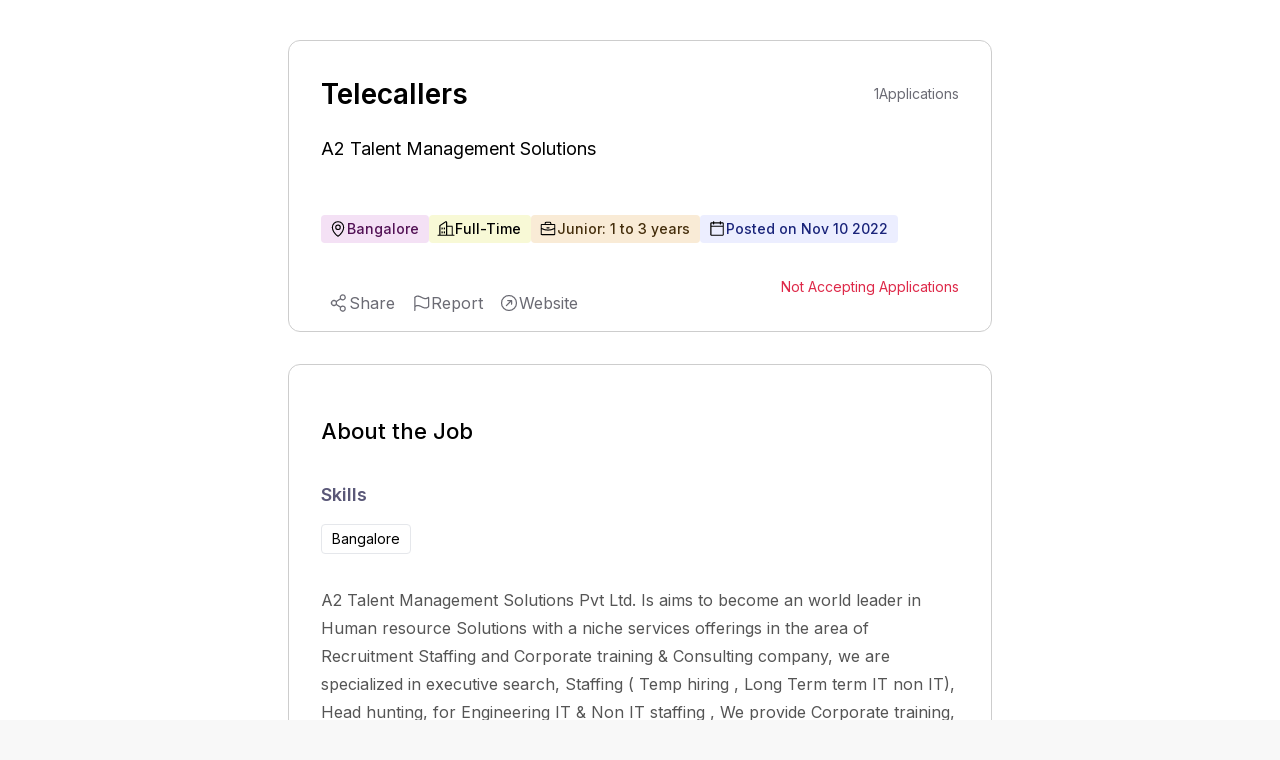

--- FILE ---
content_type: text/html; charset=utf-8
request_url: https://www.google.com/recaptcha/api2/aframe
body_size: 267
content:
<!DOCTYPE HTML><html><head><meta http-equiv="content-type" content="text/html; charset=UTF-8"></head><body><script nonce="Az4K8O4bu6KlOH-zedvdeQ">/** Anti-fraud and anti-abuse applications only. See google.com/recaptcha */ try{var clients={'sodar':'https://pagead2.googlesyndication.com/pagead/sodar?'};window.addEventListener("message",function(a){try{if(a.source===window.parent){var b=JSON.parse(a.data);var c=clients[b['id']];if(c){var d=document.createElement('img');d.src=c+b['params']+'&rc='+(localStorage.getItem("rc::a")?sessionStorage.getItem("rc::b"):"");window.document.body.appendChild(d);sessionStorage.setItem("rc::e",parseInt(sessionStorage.getItem("rc::e")||0)+1);localStorage.setItem("rc::h",'1769066411083');}}}catch(b){}});window.parent.postMessage("_grecaptcha_ready", "*");}catch(b){}</script></body></html>

--- FILE ---
content_type: text/css
request_url: https://www.expertia.ai/_next/static/css/e3cd3ca7a76d6203.css
body_size: 33130
content:
/*
! tailwindcss v3.3.0 | MIT License | https://tailwindcss.com
*/*,:after,:before{box-sizing:border-box;border:0 solid #e5e7eb}:after,:before{--tw-content:""}html{line-height:1.5;-webkit-text-size-adjust:100%;-moz-tab-size:4;-o-tab-size:4;tab-size:4;font-family:Proxima Nova,ui-sans-serif,system-ui,-apple-system,BlinkMacSystemFont,Segoe UI,Roboto,Helvetica Neue,Arial,Noto Sans,sans-serif,Apple Color Emoji,Segoe UI Emoji,Segoe UI Symbol,Noto Color Emoji;font-feature-settings:normal;font-variation-settings:normal}body{line-height:inherit}hr{height:0;color:inherit;border-top-width:1px}abbr:where([title]){-webkit-text-decoration:underline dotted;text-decoration:underline dotted}h1,h2,h3,h4,h5,h6{font-size:inherit;font-weight:inherit}a{text-decoration:inherit}b,strong{font-weight:bolder}code,kbd,pre,samp{font-family:ui-monospace,SFMono-Regular,Menlo,Monaco,Consolas,Liberation Mono,Courier New,monospace;font-size:1em}small{font-size:80%}sub,sup{font-size:75%;line-height:0;position:relative;vertical-align:baseline}sub{bottom:-.25em}sup{top:-.5em}table{text-indent:0;border-color:inherit;border-collapse:collapse}button,input,optgroup,select,textarea{font-family:inherit;font-size:100%;font-weight:inherit;line-height:inherit;color:inherit;margin:0;padding:0}button,select{text-transform:none}[type=button],[type=reset],[type=submit],button{-webkit-appearance:button;background-color:transparent;background-image:none}:-moz-focusring{outline:auto}:-moz-ui-invalid{box-shadow:none}progress{vertical-align:baseline}::-webkit-inner-spin-button,::-webkit-outer-spin-button{height:auto}[type=search]{-webkit-appearance:textfield;outline-offset:-2px}::-webkit-search-decoration{-webkit-appearance:none}::-webkit-file-upload-button{-webkit-appearance:button;font:inherit}summary{display:list-item}blockquote,dd,dl,figure,h1,h2,h3,h4,h5,h6,hr,p,pre{margin:0}fieldset{margin:0}fieldset,legend{padding:0}menu,ol,ul{list-style:none;margin:0;padding:0}textarea{resize:vertical}input::-moz-placeholder,textarea::-moz-placeholder{color:#9ca3af}input::placeholder,textarea::placeholder{color:#9ca3af}[role=button],button{cursor:pointer}:disabled{cursor:default}audio,canvas,embed,iframe,img,object,svg,video{display:block;vertical-align:middle}img,video{max-width:100%;height:auto}[hidden]{display:none}.bottom-5{bottom:1.25rem}.left-1{left:.25rem}.h-\[6px\]{height:6px}.w-\[45px\]{width:45px}.scale-100{--tw-scale-x:1;--tw-scale-y:1}.scale-100,.scale-125{transform:translate(var(--tw-translate-x),var(--tw-translate-y)) rotate(var(--tw-rotate)) skewX(var(--tw-skew-x)) skewY(var(--tw-skew-y)) scaleX(var(--tw-scale-x)) scaleY(var(--tw-scale-y))}.scale-125{--tw-scale-x:1.25;--tw-scale-y:1.25}.scale-95{--tw-scale-x:0.95;--tw-scale-y:0.95;transform:translate(var(--tw-translate-x),var(--tw-translate-y)) rotate(var(--tw-rotate)) skewX(var(--tw-skew-x)) skewY(var(--tw-skew-y)) scaleX(var(--tw-scale-x)) scaleY(var(--tw-scale-y))}.border-\[\#6D5DE7\]{border-color:rgb(109 93 231/var(--tw-border-opacity))}.border-\[\#B6AEF3\]{border-color:rgb(182 174 243/var(--tw-border-opacity))}.border-\[\#CDCDCD\]{border-color:rgb(205 205 205/var(--tw-border-opacity))}.border-\[\#D9DEE2\]{border-color:rgb(217 222 226/var(--tw-border-opacity))}.border-blue-300{border-color:rgb(147 197 253/var(--tw-border-opacity))}.border-gray-200{border-color:rgb(229 231 235/var(--tw-border-opacity))}.border-gray-300{border-color:rgb(209 213 219/var(--tw-border-opacity))}.border-gray-400{border-color:rgb(156 163 175/var(--tw-border-opacity))}.bg-\[\#6D5DE7\]{background-color:rgb(109 93 231/var(--tw-bg-opacity))}.bg-\[\#B6AEF3\]{background-color:rgb(182 174 243/var(--tw-bg-opacity))}.bg-\[\#E5E1FF\]{background-color:rgb(229 225 255/var(--tw-bg-opacity))}.bg-\[\#F4F2FF\]{background-color:rgb(244 242 255/var(--tw-bg-opacity))}.bg-black{background-color:rgb(0 0 0/var(--tw-bg-opacity))}.bg-gray-100{background-color:rgb(243 244 246/var(--tw-bg-opacity))}.bg-gray-200{background-color:rgb(229 231 235/var(--tw-bg-opacity))}.bg-gray-300{background-color:rgb(209 213 219/var(--tw-bg-opacity))}.bg-gray-400{background-color:rgb(156 163 175/var(--tw-bg-opacity))}.bg-gray-50{background-color:rgb(249 250 251/var(--tw-bg-opacity))}.bg-gray-600{background-color:rgb(75 85 99/var(--tw-bg-opacity))}.bg-primary1{--tw-bg-opacity:1;background-color:rgb(109 93 231/var(--tw-bg-opacity))}.bg-purple-50{background-color:rgb(250 245 255/var(--tw-bg-opacity))}.bg-red-300{background-color:rgb(252 165 165/var(--tw-bg-opacity))}.bg-violet-50{background-color:rgb(245 243 255/var(--tw-bg-opacity))}.bg-white{background-color:rgb(255 255 255/var(--tw-bg-opacity))}.font-inter{font-family:Inter,sans-serif}.text-\[\#2B2939\]{color:rgb(43 41 57/var(--tw-text-opacity))}.text-\[\#2E2E2E\]{color:rgb(46 46 46/var(--tw-text-opacity))}.text-\[\#4E4E4E\]{color:rgb(78 78 78/var(--tw-text-opacity))}.text-\[\#6D5DE7\]{color:rgb(109 93 231/var(--tw-text-opacity))}.text-\[\#B6AEF3\]{color:rgb(182 174 243/var(--tw-text-opacity))}.text-\[\#DDDDDD\]{color:rgb(221 221 221/var(--tw-text-opacity))}.text-\[\#FFCC47\]{color:rgb(255 204 71/var(--tw-text-opacity))}.text-black{color:rgb(0 0 0/var(--tw-text-opacity))}.text-gray-200{color:rgb(229 231 235/var(--tw-text-opacity))}.text-gray-400{color:rgb(156 163 175/var(--tw-text-opacity))}.text-gray-500{color:rgb(107 114 128/var(--tw-text-opacity))}.text-gray-600{color:rgb(75 85 99/var(--tw-text-opacity))}.text-green-500{color:rgb(34 197 94/var(--tw-text-opacity))}.text-red-500{color:rgb(239 68 68/var(--tw-text-opacity))}.text-white{color:rgb(255 255 255/var(--tw-text-opacity))}.text-yellow-400{color:rgb(250 204 21/var(--tw-text-opacity))}.hover\:border-\[\#6559C1\]:hover{border-color:rgb(101 89 193/var(--tw-border-opacity))}.hover\:border-\[\#B6AEF3\]:hover{border-color:rgb(182 174 243/var(--tw-border-opacity))}.hover\:bg-\[\#574ab8\]:hover{--tw-bg-opacity:1;background-color:rgb(87 74 184/var(--tw-bg-opacity))}.hover\:bg-\[\#6559C1\]:hover{background-color:rgb(101 89 193/var(--tw-bg-opacity))}.hover\:bg-\[\#6D5DE7\]:hover{background-color:rgb(109 93 231/var(--tw-bg-opacity))}.hover\:bg-\[\#B6AEF3\]:hover{background-color:rgb(182 174 243/var(--tw-bg-opacity))}.hover\:bg-\[\#e7f0fe\]:hover{background-color:rgb(231 240 254/var(--tw-bg-opacity))}.hover\:bg-gray-100:hover{background-color:rgb(243 244 246/var(--tw-bg-opacity))}.hover\:bg-gray-200:hover{background-color:rgb(229 231 235/var(--tw-bg-opacity))}.hover\:bg-primary2:hover{--tw-bg-opacity:1;background-color:rgb(87 74 184/var(--tw-bg-opacity))}.hover\:bg-violet-50:hover{background-color:rgb(245 243 255/var(--tw-bg-opacity))}.hover\:text-\[\#6559C1\]:hover{color:rgb(101 89 193/var(--tw-text-opacity))}.hover\:text-\[\#B6AEF3\]:hover{color:rgb(182 174 243/var(--tw-text-opacity))}.hover\:text-white:hover{color:rgb(255 255 255/var(--tw-text-opacity))}.focus\:border-\[\#6D5DE7\]:focus{border-color:rgb(109 93 231/var(--tw-border-opacity))}.data-\[state\=checked\]\:bg-\[\#6D5DE7\][data-state=checked]{background-color:rgb(109 93 231/var(--tw-bg-opacity))}@media (prefers-color-scheme:dark){.dark\:text-gray-600{--tw-text-opacity:1;color:rgb(75 85 99/var(--tw-text-opacity))}}@media (min-width:320px) and (max-width:767px){.sm\:px-4{padding-left:1rem;padding-right:1rem}.sm\:py-2{padding-top:.5rem;padding-bottom:.5rem}.sm\:py-2\.5{padding-top:.625rem;padding-bottom:.625rem}}*,:after,:before{--tw-border-spacing-x:0;--tw-border-spacing-y:0;--tw-translate-x:0;--tw-translate-y:0;--tw-rotate:0;--tw-skew-x:0;--tw-skew-y:0;--tw-scale-x:1;--tw-scale-y:1;--tw-pan-x: ;--tw-pan-y: ;--tw-pinch-zoom: ;--tw-scroll-snap-strictness:proximity;--tw-gradient-from-position: ;--tw-gradient-via-position: ;--tw-gradient-to-position: ;--tw-ordinal: ;--tw-slashed-zero: ;--tw-numeric-figure: ;--tw-numeric-spacing: ;--tw-numeric-fraction: ;--tw-ring-inset: ;--tw-ring-offset-width:0px;--tw-ring-offset-color:#fff;--tw-ring-color:rgba(59,130,246,.5);--tw-ring-offset-shadow:0 0 #0000;--tw-ring-shadow:0 0 #0000;--tw-shadow:0 0 #0000;--tw-shadow-colored:0 0 #0000;--tw-blur: ;--tw-brightness: ;--tw-contrast: ;--tw-grayscale: ;--tw-hue-rotate: ;--tw-invert: ;--tw-saturate: ;--tw-sepia: ;--tw-drop-shadow: ;--tw-backdrop-blur: ;--tw-backdrop-brightness: ;--tw-backdrop-contrast: ;--tw-backdrop-grayscale: ;--tw-backdrop-hue-rotate: ;--tw-backdrop-invert: ;--tw-backdrop-opacity: ;--tw-backdrop-saturate: ;--tw-backdrop-sepia: ;--tw-contain-size: ;--tw-contain-layout: ;--tw-contain-paint: ;--tw-contain-style: }::backdrop{--tw-border-spacing-x:0;--tw-border-spacing-y:0;--tw-translate-x:0;--tw-translate-y:0;--tw-rotate:0;--tw-skew-x:0;--tw-skew-y:0;--tw-scale-x:1;--tw-scale-y:1;--tw-pan-x: ;--tw-pan-y: ;--tw-pinch-zoom: ;--tw-scroll-snap-strictness:proximity;--tw-gradient-from-position: ;--tw-gradient-via-position: ;--tw-gradient-to-position: ;--tw-ordinal: ;--tw-slashed-zero: ;--tw-numeric-figure: ;--tw-numeric-spacing: ;--tw-numeric-fraction: ;--tw-ring-inset: ;--tw-ring-offset-width:0px;--tw-ring-offset-color:#fff;--tw-ring-color:rgba(59,130,246,.5);--tw-ring-offset-shadow:0 0 #0000;--tw-ring-shadow:0 0 #0000;--tw-shadow:0 0 #0000;--tw-shadow-colored:0 0 #0000;--tw-blur: ;--tw-brightness: ;--tw-contrast: ;--tw-grayscale: ;--tw-hue-rotate: ;--tw-invert: ;--tw-saturate: ;--tw-sepia: ;--tw-drop-shadow: ;--tw-backdrop-blur: ;--tw-backdrop-brightness: ;--tw-backdrop-contrast: ;--tw-backdrop-grayscale: ;--tw-backdrop-hue-rotate: ;--tw-backdrop-invert: ;--tw-backdrop-opacity: ;--tw-backdrop-saturate: ;--tw-backdrop-sepia: ;--tw-contain-size: ;--tw-contain-layout: ;--tw-contain-paint: ;--tw-contain-style: }[multiple],[type=date],[type=datetime-local],[type=email],[type=month],[type=number],[type=password],[type=search],[type=tel],[type=text],[type=time],[type=url],[type=week],input:where(:not([type])),select,textarea{-webkit-appearance:none;-moz-appearance:none;appearance:none;background-color:#fff;border-color:#6b7280;border-width:1px;border-radius:0;padding:.5rem .75rem;font-size:1rem;line-height:1.5rem;--tw-shadow:0 0 #0000}[multiple]:focus,[type=date]:focus,[type=datetime-local]:focus,[type=email]:focus,[type=month]:focus,[type=number]:focus,[type=password]:focus,[type=search]:focus,[type=tel]:focus,[type=text]:focus,[type=time]:focus,[type=url]:focus,[type=week]:focus,input:where(:not([type])):focus,select:focus,textarea:focus{outline:2px solid transparent;outline-offset:2px;--tw-ring-inset:var(--tw-empty,/*!*/ /*!*/);--tw-ring-offset-width:0px;--tw-ring-offset-color:#fff;--tw-ring-color:#2563eb;--tw-ring-offset-shadow:var(--tw-ring-inset) 0 0 0 var(--tw-ring-offset-width) var(--tw-ring-offset-color);--tw-ring-shadow:var(--tw-ring-inset) 0 0 0 calc(1px + var(--tw-ring-offset-width)) var(--tw-ring-color);box-shadow:var(--tw-ring-offset-shadow),var(--tw-ring-shadow),var(--tw-shadow);border-color:#2563eb}input::-moz-placeholder,textarea::-moz-placeholder{color:#6b7280;opacity:1}input::placeholder,textarea::placeholder{color:#6b7280;opacity:1}::-webkit-datetime-edit-fields-wrapper{padding:0}::-webkit-date-and-time-value{min-height:1.5em;text-align:inherit}::-webkit-datetime-edit{display:inline-flex}::-webkit-datetime-edit,::-webkit-datetime-edit-day-field,::-webkit-datetime-edit-hour-field,::-webkit-datetime-edit-meridiem-field,::-webkit-datetime-edit-millisecond-field,::-webkit-datetime-edit-minute-field,::-webkit-datetime-edit-month-field,::-webkit-datetime-edit-second-field,::-webkit-datetime-edit-year-field{padding-top:0;padding-bottom:0}select{background-image:url("data:image/svg+xml,%3csvg xmlns='http://www.w3.org/2000/svg' fill='none' viewBox='0 0 20 20'%3e%3cpath stroke='%236b7280' stroke-linecap='round' stroke-linejoin='round' stroke-width='1.5' d='M6 8l4 4 4-4'/%3e%3c/svg%3e");background-position:right .5rem center;background-repeat:no-repeat;background-size:1.5em 1.5em;padding-right:2.5rem;-webkit-print-color-adjust:exact;print-color-adjust:exact}[multiple],[size]:where(select:not([size="1"])){background-image:none;background-position:0 0;background-repeat:unset;background-size:initial;padding-right:.75rem;-webkit-print-color-adjust:unset;print-color-adjust:unset}[type=checkbox],[type=radio]{-webkit-appearance:none;-moz-appearance:none;appearance:none;padding:0;-webkit-print-color-adjust:exact;print-color-adjust:exact;display:inline-block;vertical-align:middle;background-origin:border-box;-webkit-user-select:none;-moz-user-select:none;user-select:none;flex-shrink:0;height:1rem;width:1rem;color:#2563eb;background-color:#fff;border-color:#6b7280;border-width:1px;--tw-shadow:0 0 #0000}[type=checkbox]{border-radius:0}[type=radio]{border-radius:100%}[type=checkbox]:focus,[type=radio]:focus{outline:2px solid transparent;outline-offset:2px;--tw-ring-inset:var(--tw-empty,/*!*/ /*!*/);--tw-ring-offset-width:2px;--tw-ring-offset-color:#fff;--tw-ring-color:#2563eb;--tw-ring-offset-shadow:var(--tw-ring-inset) 0 0 0 var(--tw-ring-offset-width) var(--tw-ring-offset-color);--tw-ring-shadow:var(--tw-ring-inset) 0 0 0 calc(2px + var(--tw-ring-offset-width)) var(--tw-ring-color);box-shadow:var(--tw-ring-offset-shadow),var(--tw-ring-shadow),var(--tw-shadow)}[type=checkbox]:checked,[type=radio]:checked{border-color:transparent;background-color:currentColor;background-size:100% 100%;background-position:50%;background-repeat:no-repeat}[type=checkbox]:checked{background-image:url("data:image/svg+xml,%3csvg viewBox='0 0 16 16' fill='white' xmlns='http://www.w3.org/2000/svg'%3e%3cpath d='M12.207 4.793a1 1 0 010 1.414l-5 5a1 1 0 01-1.414 0l-2-2a1 1 0 011.414-1.414L6.5 9.086l4.293-4.293a1 1 0 011.414 0z'/%3e%3c/svg%3e")}@media (forced-colors:active){[type=checkbox]:checked{-webkit-appearance:auto;-moz-appearance:auto;appearance:auto}}[type=radio]:checked{background-image:url("data:image/svg+xml,%3csvg viewBox='0 0 16 16' fill='white' xmlns='http://www.w3.org/2000/svg'%3e%3ccircle cx='8' cy='8' r='3'/%3e%3c/svg%3e")}@media (forced-colors:active){[type=radio]:checked{-webkit-appearance:auto;-moz-appearance:auto;appearance:auto}}[type=checkbox]:checked:focus,[type=checkbox]:checked:hover,[type=radio]:checked:focus,[type=radio]:checked:hover{border-color:transparent;background-color:currentColor}[type=checkbox]:indeterminate{background-image:url("data:image/svg+xml,%3csvg xmlns='http://www.w3.org/2000/svg' fill='none' viewBox='0 0 16 16'%3e%3cpath stroke='white' stroke-linecap='round' stroke-linejoin='round' stroke-width='2' d='M4 8h8'/%3e%3c/svg%3e");border-color:transparent;background-color:currentColor;background-size:100% 100%;background-position:50%;background-repeat:no-repeat}@media (forced-colors:active){[type=checkbox]:indeterminate{-webkit-appearance:auto;-moz-appearance:auto;appearance:auto}}[type=checkbox]:indeterminate:focus,[type=checkbox]:indeterminate:hover{border-color:transparent;background-color:currentColor}[type=file]{background:unset;border-color:inherit;border-width:0;border-radius:0;padding:0;font-size:unset;line-height:inherit}[type=file]:focus{outline:1px solid ButtonText;outline:1px auto -webkit-focus-ring-color}ol,ul{list-style:revert;padding-left:30px}h1{font-size:2.25rem;line-height:2.5rem;font-weight:800}h1,h2{margin-top:1rem;margin-bottom:1rem;font-family:var(--font-inter),sans-serif}h2{font-size:1.875rem;line-height:2.25rem;font-weight:600}h3,h4,h5{font-family:var(--font-inter),sans-serif}.container{width:100%}@media (min-width:320px){.container{max-width:320px}}@media (min-width:768px){.container{max-width:768px}}@media (min-width:1024px){.container{max-width:1024px}}@media (min-width:1280px){.container{max-width:1280px}}@media (min-width:1400px){.container{max-width:1400px}}@media (min-width:1536px){.container{max-width:1536px}}.form-checkbox,.form-radio{-webkit-appearance:none;-moz-appearance:none;appearance:none;padding:0;-webkit-print-color-adjust:exact;print-color-adjust:exact;display:inline-block;vertical-align:middle;background-origin:border-box;-webkit-user-select:none;-moz-user-select:none;user-select:none;flex-shrink:0;height:1rem;width:1rem;color:#2563eb;background-color:#fff;border-color:#6b7280;border-width:1px;--tw-shadow:0 0 #0000}.form-checkbox{border-radius:0}.form-checkbox:focus,.form-radio:focus{outline:2px solid transparent;outline-offset:2px;--tw-ring-inset:var(--tw-empty,/*!*/ /*!*/);--tw-ring-offset-width:2px;--tw-ring-offset-color:#fff;--tw-ring-color:#2563eb;--tw-ring-offset-shadow:var(--tw-ring-inset) 0 0 0 var(--tw-ring-offset-width) var(--tw-ring-offset-color);--tw-ring-shadow:var(--tw-ring-inset) 0 0 0 calc(2px + var(--tw-ring-offset-width)) var(--tw-ring-color);box-shadow:var(--tw-ring-offset-shadow),var(--tw-ring-shadow),var(--tw-shadow)}.form-checkbox:checked,.form-radio:checked{border-color:transparent;background-color:currentColor;background-size:100% 100%;background-position:50%;background-repeat:no-repeat}.form-checkbox:checked{background-image:url("data:image/svg+xml,%3csvg viewBox='0 0 16 16' fill='white' xmlns='http://www.w3.org/2000/svg'%3e%3cpath d='M12.207 4.793a1 1 0 010 1.414l-5 5a1 1 0 01-1.414 0l-2-2a1 1 0 011.414-1.414L6.5 9.086l4.293-4.293a1 1 0 011.414 0z'/%3e%3c/svg%3e")}@media (forced-colors:active){.form-checkbox:checked{-webkit-appearance:auto;-moz-appearance:auto;appearance:auto}}.form-checkbox:checked:focus,.form-checkbox:checked:hover,.form-radio:checked:focus,.form-radio:checked:hover{border-color:transparent;background-color:currentColor}.form-checkbox:indeterminate{background-image:url("data:image/svg+xml,%3csvg xmlns='http://www.w3.org/2000/svg' fill='none' viewBox='0 0 16 16'%3e%3cpath stroke='white' stroke-linecap='round' stroke-linejoin='round' stroke-width='2' d='M4 8h8'/%3e%3c/svg%3e");border-color:transparent;background-color:currentColor;background-size:100% 100%;background-position:50%;background-repeat:no-repeat}@media (forced-colors:active){.form-checkbox:indeterminate{-webkit-appearance:auto;-moz-appearance:auto;appearance:auto}}.form-checkbox:indeterminate:focus,.form-checkbox:indeterminate:hover{border-color:transparent;background-color:currentColor}.sr-only{position:absolute;width:1px;height:1px;padding:0;margin:-1px;overflow:hidden;clip:rect(0,0,0,0);white-space:nowrap;border-width:0}.pointer-events-none{pointer-events:none}.pointer-events-auto{pointer-events:auto}.visible{visibility:visible}.invisible{visibility:hidden}.collapse{visibility:collapse}.static{position:static}.fixed{position:fixed}.absolute{position:absolute}.relative{position:relative}.sticky{position:sticky}.inset-0{inset:0}.inset-y-0{top:0;bottom:0}.-bottom-1{bottom:-.25rem}.-bottom-8{bottom:-2rem}.-bottom-\[-70px\]{bottom:70px}.-bottom-\[100px\]{bottom:-100px}.-bottom-\[1px\]{bottom:-1px}.-bottom-\[415px\]{bottom:-415px}.-bottom-\[470px\]{bottom:-470px}.-bottom-\[55px\]{bottom:-55px}.-left-0{left:0}.-left-1{left:-.25rem}.-left-16{left:-4rem}.-left-2\.5{left:-.625rem}.-left-36{left:-9rem}.-left-5{left:-1.25rem}.-left-\[100px\]{left:-100px}.-left-\[10px\]{left:-10px}.-left-\[12\.5\%\]{left:-12.5%}.-left-\[32px\]{left:-32px}.-right-1{right:-.25rem}.-right-12{right:-3rem}.-right-2{right:-.5rem}.-right-3{right:-.75rem}.-right-4{right:-1rem}.-right-\[10px\]{right:-10px}.-right-\[17px\]{right:-17px}.-right-\[50vw\]{right:-50vw}.-top-0{top:0}.-top-0\.5{top:-.125rem}.-top-1{top:-.25rem}.-top-10{top:-2.5rem}.-top-2{top:-.5rem}.-top-3{top:-.75rem}.-top-5{top:-1.25rem}.-top-8{top:-2rem}.-top-\[100px\]{top:-100px}.-top-\[10px\]{top:-10px}.-top-\[12\.5\%\]{top:-12.5%}.-top-\[40px\]{top:-40px}.-top-\[45\%\]{top:-45%}.-top-\[50vh\]{top:-50vh}.-top-\[7px\]{top:-7px}.-top-\[80px\]{top:-80px}.bottom-0{bottom:0}.bottom-12{bottom:3rem}.bottom-16{bottom:4rem}.bottom-2{bottom:.5rem}.bottom-8{bottom:2rem}.bottom-9{bottom:2.25rem}.bottom-\[-18px\]{bottom:-18px}.bottom-\[-20px\]{bottom:-20px}.bottom-\[-25px\]{bottom:-25px}.bottom-\[-2px\]{bottom:-2px}.bottom-\[-3px\]{bottom:-3px}.bottom-\[-5px\]{bottom:-5px}.bottom-\[-8px\]{bottom:-8px}.bottom-\[100px\]{bottom:100px}.bottom-\[5px\]{bottom:5px}.bottom-full{bottom:100%}.left-0{left:0}.left-0\.5{left:.125rem}.left-1\/2{left:50%}.left-1\/4{left:25%}.left-10{left:2.5rem}.left-2{left:.5rem}.left-24{left:6rem}.left-3{left:.75rem}.left-4{left:1rem}.left-5{left:1.25rem}.left-6{left:1.5rem}.left-8{left:2rem}.left-\[-110px\]{left:-110px}.left-\[-14px\]{left:-14px}.left-\[-1px\]{left:-1px}.left-\[-200px\]{left:-200px}.left-\[-3px\]{left:-3px}.left-\[-44px\]{left:-44px}.left-\[-54px\]{left:-54px}.left-\[-80px\]{left:-80px}.left-\[167px\]{left:167px}.left-\[20px\]{left:20px}.left-\[3px\]{left:3px}.left-\[45\%\]{left:45%}.left-\[50\%\]{left:50%}.left-\[58\%\]{left:58%}.left-\[80px\]{left:80px}.left-auto{left:auto}.left-full{left:100%}.right-0{right:0}.right-0\.5{right:.125rem}.right-1{right:.25rem}.right-1\/4{right:25%}.right-10{right:2.5rem}.right-2{right:.5rem}.right-3{right:.75rem}.right-4{right:1rem}.right-5{right:1.25rem}.right-6{right:1.5rem}.right-7{right:1.75rem}.right-8{right:2rem}.right-\[-100px\]{right:-100px}.right-\[-15px\]{right:-15px}.right-\[-1px\]{right:-1px}.right-\[-3px\]{right:-3px}.right-\[0px\]{right:0}.right-\[10px\]{right:10px}.right-\[118px\]{right:118px}.right-\[45px\]{right:45px}.top-0{top:0}.top-0\.5{top:.125rem}.top-1{top:.25rem}.top-1\.5{top:.375rem}.top-1\/2{top:50%}.top-10{top:2.5rem}.top-12{top:3rem}.top-14{top:3.5rem}.top-16{top:4rem}.top-2{top:.5rem}.top-2\.5{top:.625rem}.top-20{top:5rem}.top-24{top:6rem}.top-3{top:.75rem}.top-32{top:8rem}.top-4{top:1rem}.top-40{top:10rem}.top-44{top:11rem}.top-5{top:1.25rem}.top-6{top:1.5rem}.top-8{top:2rem}.top-9{top:2.25rem}.top-\[-10px\]{top:-10px}.top-\[-14px\]{top:-14px}.top-\[-15px\]{top:-15px}.top-\[-54px\]{top:-54px}.top-\[-5px\]{top:-5px}.top-\[-8px\]{top:-8px}.top-\[0px\]{top:0}.top-\[110\%\]{top:110%}.top-\[12\.5px\]{top:12.5px}.top-\[12px\]{top:12px}.top-\[16px\]{top:16px}.top-\[18vh\]{top:18vh}.top-\[20px\]{top:20px}.top-\[215px\]{top:215px}.top-\[28\%\]{top:28%}.top-\[28px\]{top:28px}.top-\[30\%\]{top:30%}.top-\[30vh\]{top:30vh}.top-\[34\%\]{top:34%}.top-\[36px\]{top:36px}.top-\[3px\]{top:3px}.top-\[43px\]{top:43px}.top-\[45vh\]{top:45vh}.top-\[48px\]{top:48px}.top-\[50\%\]{top:50%}.top-\[50px\]{top:50px}.top-\[58px\]{top:58px}.top-\[65px\]{top:65px}.top-\[66px\]{top:66px}.top-full{top:100%}.-z-10{z-index:-10}.-z-20{z-index:-20}.-z-\[1\]{z-index:-1}.z-0{z-index:0}.z-10{z-index:10}.z-20{z-index:20}.z-30{z-index:30}.z-40{z-index:40}.z-50{z-index:50}.z-\[-100\]{z-index:-100}.z-\[-10\]{z-index:-10}.z-\[-1\]{z-index:-1}.z-\[10000\]{z-index:10000}.z-\[1000\]{z-index:1000}.z-\[100\]{z-index:100}.z-\[10\]{z-index:10}.z-\[1\]{z-index:1}.z-\[20\]{z-index:20}.z-\[2\]{z-index:2}.z-\[30\]{z-index:30}.z-\[3\]{z-index:3}.z-\[40\]{z-index:40}.z-\[50\]{z-index:50}.z-\[5\]{z-index:5}.z-\[60\]{z-index:60}.z-\[999999999\]{z-index:999999999}.z-\[9999\]{z-index:9999}.z-\[999\]{z-index:999}.order-1{order:1}.order-2{order:2}.col-span-1{grid-column:span 1/span 1}.col-span-2{grid-column:span 2/span 2}.col-span-3{grid-column:span 3/span 3}.col-span-4{grid-column:span 4/span 4}.col-span-7{grid-column:span 7/span 7}.col-span-full{grid-column:1/-1}.col-start-2{grid-column-start:2}.float-right{float:right}.float-left{float:left}.m-0{margin:0}.m-1{margin:.25rem}.m-2{margin:.5rem}.m-4{margin:1rem}.m-5{margin:1.25rem}.m-8{margin:2rem}.m-\[-5px\]{margin:-5px}.m-\[4px\]{margin:4px}.m-\[5px\]{margin:5px}.m-auto{margin:auto}.-mx-1{margin-left:-.25rem;margin-right:-.25rem}.-mx-4{margin-left:-1rem;margin-right:-1rem}.mx-0{margin-left:0;margin-right:0}.mx-0\.5{margin-left:.125rem;margin-right:.125rem}.mx-1{margin-left:.25rem;margin-right:.25rem}.mx-1\.5{margin-left:.375rem;margin-right:.375rem}.mx-10{margin-left:2.5rem;margin-right:2.5rem}.mx-2{margin-left:.5rem;margin-right:.5rem}.mx-3{margin-left:.75rem;margin-right:.75rem}.mx-4{margin-left:1rem;margin-right:1rem}.mx-5{margin-left:1.25rem;margin-right:1.25rem}.mx-6{margin-left:1.5rem;margin-right:1.5rem}.mx-8{margin-left:2rem;margin-right:2rem}.mx-\[20px\]{margin-left:20px;margin-right:20px}.mx-auto{margin-left:auto;margin-right:auto}.my-0{margin-top:0;margin-bottom:0}.my-0\.5{margin-top:.125rem;margin-bottom:.125rem}.my-1{margin-top:.25rem;margin-bottom:.25rem}.my-1\.5{margin-top:.375rem;margin-bottom:.375rem}.my-10{margin-top:2.5rem;margin-bottom:2.5rem}.my-12{margin-top:3rem;margin-bottom:3rem}.my-14{margin-top:3.5rem;margin-bottom:3.5rem}.my-16{margin-top:4rem;margin-bottom:4rem}.my-2{margin-top:.5rem;margin-bottom:.5rem}.my-3{margin-top:.75rem;margin-bottom:.75rem}.my-4{margin-top:1rem;margin-bottom:1rem}.my-5{margin-top:1.25rem;margin-bottom:1.25rem}.my-6{margin-top:1.5rem;margin-bottom:1.5rem}.my-8{margin-top:2rem;margin-bottom:2rem}.my-\[80px\]{margin-top:80px;margin-bottom:80px}.my-auto{margin-top:auto;margin-bottom:auto}.-mb-0\.5{margin-bottom:-.125rem}.-mb-12{margin-bottom:-3rem}.-mb-2{margin-bottom:-.5rem}.-mb-5{margin-bottom:-1.25rem}.-mb-\[1px\]{margin-bottom:-1px}.-ml-2{margin-left:-.5rem}.-mr-1{margin-right:-.25rem}.-mt-1{margin-top:-.25rem}.-mt-2{margin-top:-.5rem}.-mt-3{margin-top:-.75rem}.mb-0{margin-bottom:0}.mb-0\.5{margin-bottom:.125rem}.mb-1{margin-bottom:.25rem}.mb-1\.5{margin-bottom:.375rem}.mb-10{margin-bottom:2.5rem}.mb-12{margin-bottom:3rem}.mb-16{margin-bottom:4rem}.mb-2{margin-bottom:.5rem}.mb-20{margin-bottom:5rem}.mb-3{margin-bottom:.75rem}.mb-4{margin-bottom:1rem}.mb-5{margin-bottom:1.25rem}.mb-6{margin-bottom:1.5rem}.mb-8{margin-bottom:2rem}.mb-\[-12px\]{margin-bottom:-12px}.mb-\[-1px\]{margin-bottom:-1px}.mb-\[-4px\]{margin-bottom:-4px}.mb-\[-6px\]{margin-bottom:-6px}.mb-\[0px\]{margin-bottom:0}.mb-\[100px\]{margin-bottom:100px}.mb-\[10px\]{margin-bottom:10px}.mb-\[110px\]{margin-bottom:110px}.mb-\[12px\]{margin-bottom:12px}.mb-\[14px\]{margin-bottom:14px}.mb-\[15px\]{margin-bottom:15px}.mb-\[16px\]{margin-bottom:16px}.mb-\[17px\]{margin-bottom:17px}.mb-\[24px\]{margin-bottom:24px}.mb-\[25px\]{margin-bottom:25px}.mb-\[26px\]{margin-bottom:26px}.mb-\[32px\]{margin-bottom:32px}.mb-\[38px\]{margin-bottom:38px}.mb-\[48px\]{margin-bottom:48px}.mb-\[4px\]{margin-bottom:4px}.mb-\[50px\]{margin-bottom:50px}.mb-\[51px\]{margin-bottom:51px}.mb-\[55px\]{margin-bottom:55px}.mb-\[58px\]{margin-bottom:58px}.mb-\[5px\]{margin-bottom:5px}.mb-\[6px\]{margin-bottom:6px}.mb-\[80px\]{margin-bottom:80px}.ml-0{margin-left:0}.ml-0\.5{margin-left:.125rem}.ml-1{margin-left:.25rem}.ml-10{margin-left:2.5rem}.ml-12{margin-left:3rem}.ml-14{margin-left:3.5rem}.ml-2{margin-left:.5rem}.ml-2\.5{margin-left:.625rem}.ml-3{margin-left:.75rem}.ml-4{margin-left:1rem}.ml-5{margin-left:1.25rem}.ml-6{margin-left:1.5rem}.ml-8{margin-left:2rem}.ml-\[-22px\]{margin-left:-22px}.ml-\[-2px\]{margin-left:-2px}.ml-\[10px\]{margin-left:10px}.ml-\[12px\]{margin-left:12px}.ml-\[16px\]{margin-left:16px}.ml-\[22px\]{margin-left:22px}.ml-\[24px\]{margin-left:24px}.ml-\[2px\]{margin-left:2px}.ml-\[30px\]{margin-left:30px}.ml-\[3px\]{margin-left:3px}.ml-\[44px\]{margin-left:44px}.ml-\[5px\]{margin-left:5px}.ml-\[8px\]{margin-left:8px}.ml-auto{margin-left:auto}.mr-0{margin-right:0}.mr-1{margin-right:.25rem}.mr-1\.5{margin-right:.375rem}.mr-10{margin-right:2.5rem}.mr-2{margin-right:.5rem}.mr-3{margin-right:.75rem}.mr-4{margin-right:1rem}.mr-5{margin-right:1.25rem}.mr-6{margin-right:1.5rem}.mr-\[-1px\]{margin-right:-1px}.mr-\[-2px\]{margin-right:-2px}.mr-\[10px\]{margin-right:10px}.mr-\[11px\]{margin-right:11px}.mr-\[12px\]{margin-right:12px}.mr-\[16px\]{margin-right:16px}.mr-\[20px\]{margin-right:20px}.mr-\[5px\]{margin-right:5px}.mr-\[6px\]{margin-right:6px}.mr-\[70px\]{margin-right:70px}.mr-\[9px\]{margin-right:9px}.mt-0{margin-top:0}.mt-0\.5{margin-top:.125rem}.mt-1{margin-top:.25rem}.mt-1\.5{margin-top:.375rem}.mt-10{margin-top:2.5rem}.mt-12{margin-top:3rem}.mt-14{margin-top:3.5rem}.mt-16{margin-top:4rem}.mt-2{margin-top:.5rem}.mt-2\.5{margin-top:.625rem}.mt-20{margin-top:5rem}.mt-24{margin-top:6rem}.mt-3{margin-top:.75rem}.mt-4{margin-top:1rem}.mt-5{margin-top:1.25rem}.mt-6{margin-top:1.5rem}.mt-8{margin-top:2rem}.mt-9{margin-top:2.25rem}.mt-\[-2px\]{margin-top:-2px}.mt-\[-5px\]{margin-top:-5px}.mt-\[0px\]{margin-top:0}.mt-\[1\.5\%\]{margin-top:1.5%}.mt-\[100px\]{margin-top:100px}.mt-\[104px\]{margin-top:104px}.mt-\[10px\]{margin-top:10px}.mt-\[12px\]{margin-top:12px}.mt-\[15px\]{margin-top:15px}.mt-\[16px\]{margin-top:16px}.mt-\[18px\]{margin-top:18px}.mt-\[20px\]{margin-top:20px}.mt-\[22px\]{margin-top:22px}.mt-\[24px\]{margin-top:24px}.mt-\[25px\]{margin-top:25px}.mt-\[26px\]{margin-top:26px}.mt-\[27px\]{margin-top:27px}.mt-\[28px\]{margin-top:28px}.mt-\[2px\]{margin-top:2px}.mt-\[32px\]{margin-top:32px}.mt-\[33px\]{margin-top:33px}.mt-\[34px\]{margin-top:34px}.mt-\[35px\]{margin-top:35px}.mt-\[37px\]{margin-top:37px}.mt-\[38px\]{margin-top:38px}.mt-\[40px\]{margin-top:40px}.mt-\[48px\]{margin-top:48px}.mt-\[4px\]{margin-top:4px}.mt-\[51px\]{margin-top:51px}.mt-\[5px\]{margin-top:5px}.mt-\[64px\]{margin-top:64px}.mt-\[68px\]{margin-top:68px}.mt-\[6px\]{margin-top:6px}.mt-\[70px\]{margin-top:70px}.mt-\[76px\]{margin-top:76px}.mt-\[80px\]{margin-top:80px}.mt-\[8px\]{margin-top:8px}.mt-\[9px\]{margin-top:9px}.mt-auto{margin-top:auto}.line-clamp-1{-webkit-line-clamp:1}.line-clamp-1,.line-clamp-3{overflow:hidden;display:-webkit-box;-webkit-box-orient:vertical}.line-clamp-3{-webkit-line-clamp:3}.line-clamp-4{overflow:hidden;display:-webkit-box;-webkit-box-orient:vertical;-webkit-line-clamp:4}.block{display:block}.inline-block{display:inline-block}.inline{display:inline}.flex{display:flex}.inline-flex{display:inline-flex}.table{display:table}.grid{display:grid}.contents{display:contents}.hidden{display:none}.aspect-1{aspect-ratio:1}.aspect-\[1\.30\]{aspect-ratio:1.3}.aspect-\[1\.39\]{aspect-ratio:1.39}.aspect-\[1\.82\]{aspect-ratio:1.82}.aspect-\[1\.9\]{aspect-ratio:1.9}.aspect-\[3\.92\]{aspect-ratio:3.92}.h-0{height:0}.h-0\.5{height:.125rem}.h-1{height:.25rem}.h-1\.5{height:.375rem}.h-1\/2{height:50%}.h-1\/4{height:25%}.h-1\/5{height:20%}.h-10{height:2.5rem}.h-11{height:2.75rem}.h-12{height:3rem}.h-14{height:3.5rem}.h-16{height:4rem}.h-2{height:.5rem}.h-2\.5{height:.625rem}.h-20{height:5rem}.h-24{height:6rem}.h-28{height:7rem}.h-3{height:.75rem}.h-3\.5{height:.875rem}.h-3\/4{height:75%}.h-32{height:8rem}.h-36{height:9rem}.h-4{height:1rem}.h-4\/5{height:80%}.h-40{height:10rem}.h-44{height:11rem}.h-48{height:12rem}.h-5{height:1.25rem}.h-5\/6{height:83.333333%}.h-52{height:13rem}.h-6{height:1.5rem}.h-60{height:15rem}.h-64{height:16rem}.h-7{height:1.75rem}.h-72{height:18rem}.h-8{height:2rem}.h-80{height:20rem}.h-9{height:2.25rem}.h-96{height:24rem}.h-\[0\.1px\]{height:.1px}.h-\[0\.3px\]{height:.3px}.h-\[0\.5px\]{height:.5px}.h-\[0px\]{height:0}.h-\[1\.5px\]{height:1.5px}.h-\[10\%\]{height:10%}.h-\[100\%\]{height:100%}.h-\[100dvh\]{height:100dvh}.h-\[100px\]{height:100px}.h-\[100vh\]{height:100vh}.h-\[104px\]{height:104px}.h-\[107px\]{height:107px}.h-\[10px\]{height:10px}.h-\[110px\]{height:110px}.h-\[122px\]{height:122px}.h-\[128px\]{height:128px}.h-\[12px\]{height:12px}.h-\[130px\]{height:130px}.h-\[14px\]{height:14px}.h-\[150px\]{height:150px}.h-\[15px\]{height:15px}.h-\[160px\]{height:160px}.h-\[16px\]{height:16px}.h-\[172px\]{height:172px}.h-\[175px\]{height:175px}.h-\[188px\]{height:188px}.h-\[18px\]{height:18px}.h-\[1px\]{height:1px}.h-\[20\.28px\]{height:20.28px}.h-\[200px\]{height:200px}.h-\[200vh\]{height:200vh}.h-\[201px\]{height:201px}.h-\[20px\]{height:20px}.h-\[215px\]{height:215px}.h-\[22px\]{height:22px}.h-\[234px\]{height:234px}.h-\[240px\]{height:240px}.h-\[248px\]{height:248px}.h-\[24px\]{height:24px}.h-\[255px\]{height:255px}.h-\[25px\]{height:25px}.h-\[26px\]{height:26px}.h-\[275px\]{height:275px}.h-\[27px\]{height:27px}.h-\[280px\]{height:280px}.h-\[28px\]{height:28px}.h-\[2px\]{height:2px}.h-\[30\%\]{height:30%}.h-\[300px\]{height:300px}.h-\[30px\]{height:30px}.h-\[30vh\]{height:30vh}.h-\[30vw\]{height:30vw}.h-\[31px\]{height:31px}.h-\[32px\]{height:32px}.h-\[350px\]{height:350px}.h-\[35px\]{height:35px}.h-\[36px\]{height:36px}.h-\[370px\]{height:370px}.h-\[380px\]{height:380px}.h-\[38px\]{height:38px}.h-\[39px\]{height:39px}.h-\[400px\]{height:400px}.h-\[40px\]{height:40px}.h-\[40vh\]{height:40vh}.h-\[412px\]{height:412px}.h-\[42px\]{height:42px}.h-\[430px\]{height:430px}.h-\[440px\]{height:440px}.h-\[44px\]{height:44px}.h-\[450px\]{height:450px}.h-\[462px\]{height:462px}.h-\[47px\]{height:47px}.h-\[480px\]{height:480px}.h-\[48px\]{height:48px}.h-\[50\%\]{height:50%}.h-\[500px\]{height:500px}.h-\[50px\]{height:50px}.h-\[50vh\]{height:50vh}.h-\[52px\]{height:52px}.h-\[53px\]{height:53px}.h-\[54px\]{height:54px}.h-\[550px\]{height:550px}.h-\[55px\]{height:55px}.h-\[55vh\]{height:55vh}.h-\[56px\]{height:56px}.h-\[58px\]{height:58px}.h-\[5px\]{height:5px}.h-\[600px\]{height:600px}.h-\[60px\]{height:60px}.h-\[60vh\]{height:60vh}.h-\[64px\]{height:64px}.h-\[65px\]{height:65px}.h-\[65vh\]{height:65vh}.h-\[66px\]{height:66px}.h-\[7\.5\%\]{height:7.5%}.h-\[700px\]{height:700px}.h-\[70px\]{height:70px}.h-\[70vh\]{height:70vh}.h-\[72px\]{height:72px}.h-\[75\%\]{height:75%}.h-\[75px\]{height:75px}.h-\[76px\]{height:76px}.h-\[78\%\]{height:78%}.h-\[80px\]{height:80px}.h-\[80vh\]{height:80vh}.h-\[82\.5\%\]{height:82.5%}.h-\[85\%\]{height:85%}.h-\[85vh\]{height:85vh}.h-\[90\%\]{height:90%}.h-\[90vh\]{height:90vh}.h-\[93vh\]{height:93vh}.h-\[95px\]{height:95px}.h-\[95vh\]{height:95vh}.h-\[96px\]{height:96px}.h-\[calc\(100vh-60px\)\]{height:calc(100vh - 60px)}.h-\[calc\(58px\+\$\{dropDownHeight\}px\)\]{height:calc(58px + ${dropDownHeight}px)}.h-\[var\(--radix-select-trigger-height\)\]{height:var(--radix-select-trigger-height)}.h-auto{height:auto}.h-fit{height:-moz-fit-content;height:fit-content}.h-full{height:100%}.h-px{height:1px}.h-screen{height:100vh}.max-h-0{max-height:0}.max-h-40{max-height:10rem}.max-h-44{max-height:11rem}.max-h-52{max-height:13rem}.max-h-60{max-height:15rem}.max-h-64{max-height:16rem}.max-h-72{max-height:18rem}.max-h-80{max-height:20rem}.max-h-96{max-height:24rem}.max-h-\[--radix-select-content-available-height\]{max-height:var(--radix-select-content-available-height)}.max-h-\[100vh\]{max-height:100vh}.max-h-\[200px\]{max-height:200px}.max-h-\[220px\]{max-height:220px}.max-h-\[300px\]{max-height:300px}.max-h-\[322px\]{max-height:322px}.max-h-\[327px\]{max-height:327px}.max-h-\[340px\]{max-height:340px}.max-h-\[350px\]{max-height:350px}.max-h-\[35vh\]{max-height:35vh}.max-h-\[400px\]{max-height:400px}.max-h-\[40vh\]{max-height:40vh}.max-h-\[412px\]{max-height:412px}.max-h-\[450px\]{max-height:450px}.max-h-\[45px\]{max-height:45px}.max-h-\[50vh\]{max-height:50vh}.max-h-\[600px\]{max-height:600px}.max-h-\[60px\]{max-height:60px}.max-h-\[60vh\]{max-height:60vh}.max-h-\[65px\]{max-height:65px}.max-h-\[80vh\]{max-height:80vh}.max-h-\[90\%\]{max-height:90%}.max-h-\[90px\]{max-height:90px}.max-h-\[90vh\]{max-height:90vh}.max-h-\[95vh\]{max-height:95vh}.max-h-\[var\(--radix-dropdown-menu-content-available-height\)\]{max-height:var(--radix-dropdown-menu-content-available-height)}.max-h-\[var\(--radix-tooltip-content-available-height\)\]{max-height:var(--radix-tooltip-content-available-height)}.max-h-full{max-height:100%}.min-h-0{min-height:0}.min-h-10{min-height:2.5rem}.min-h-12{min-height:3rem}.min-h-20{min-height:5rem}.min-h-6{min-height:1.5rem}.min-h-7{min-height:1.75rem}.min-h-80{min-height:20rem}.min-h-9{min-height:2.25rem}.min-h-\[18px\]{min-height:18px}.min-h-\[200px\]{min-height:200px}.min-h-\[250px\]{min-height:250px}.min-h-\[280px\]{min-height:280px}.min-h-\[28px\]{min-height:28px}.min-h-\[300px\]{min-height:300px}.min-h-\[310px\]{min-height:310px}.min-h-\[333px\]{min-height:333px}.min-h-\[400px\]{min-height:400px}.min-h-\[40vh\]{min-height:40vh}.min-h-\[480px\]{min-height:480px}.min-h-\[50vh\]{min-height:50vh}.min-h-\[58px\]{min-height:58px}.min-h-\[644px\]{min-height:644px}.min-h-\[80vh\]{min-height:80vh}.min-h-\[82vh\]{min-height:82vh}.min-h-\[85px\]{min-height:85px}.min-h-\[90vh\]{min-height:90vh}.min-h-\[93vh\]{min-height:93vh}.min-h-\[calc\(100vh-60px\)\]{min-height:calc(100vh - 60px)}.min-h-full{min-height:100%}.min-h-screen{min-height:100vh}.w-0{width:0}.w-1\.5{width:.375rem}.w-1\/12{width:8.333333%}.w-1\/2{width:50%}.w-1\/3{width:33.333333%}.w-1\/4{width:25%}.w-1\/5{width:20%}.w-10{width:2.5rem}.w-11{width:2.75rem}.w-11\/12{width:91.666667%}.w-12{width:3rem}.w-14{width:3.5rem}.w-16{width:4rem}.w-2{width:.5rem}.w-2\.5{width:.625rem}.w-2\/12{width:16.666667%}.w-2\/5{width:40%}.w-20{width:5rem}.w-24{width:6rem}.w-28{width:7rem}.w-3{width:.75rem}.w-3\.5{width:.875rem}.w-3\/12{width:25%}.w-3\/4{width:75%}.w-3\/5{width:60%}.w-32{width:8rem}.w-36{width:9rem}.w-4{width:1rem}.w-4\/12{width:33.333333%}.w-4\/5{width:80%}.w-40{width:10rem}.w-44{width:11rem}.w-48{width:12rem}.w-5{width:1.25rem}.w-5\/12{width:41.666667%}.w-52{width:13rem}.w-56{width:14rem}.w-6{width:1.5rem}.w-60{width:15rem}.w-64{width:16rem}.w-7{width:1.75rem}.w-72{width:18rem}.w-8{width:2rem}.w-80{width:20rem}.w-9{width:2.25rem}.w-96{width:24rem}.w-\[0\%\]{width:0}.w-\[0\.2px\]{width:.2px}.w-\[0\.5px\]{width:.5px}.w-\[0px\]{width:0}.w-\[10\%\]{width:10%}.w-\[100\%\]{width:100%}.w-\[1000px\]{width:1000px}.w-\[100px\]{width:100px}.w-\[100vw\]{width:100vw}.w-\[10px\]{width:10px}.w-\[11\%\]{width:11%}.w-\[110px\]{width:110px}.w-\[1150px\]{width:1150px}.w-\[1170px\]{width:1170px}.w-\[12\%\]{width:12%}.w-\[1200px\]{width:1200px}.w-\[120px\]{width:120px}.w-\[122px\]{width:122px}.w-\[125px\]{width:125px}.w-\[12px\]{width:12px}.w-\[130px\]{width:130px}.w-\[135px\]{width:135px}.w-\[14\%\]{width:14%}.w-\[140px\]{width:140px}.w-\[144px\]{width:144px}.w-\[14px\]{width:14px}.w-\[15\%\]{width:15%}.w-\[150px\]{width:150px}.w-\[157px\]{width:157px}.w-\[160px\]{width:160px}.w-\[16px\]{width:16px}.w-\[17\%\]{width:17%}.w-\[170px\]{width:170px}.w-\[17px\]{width:17px}.w-\[180px\]{width:180px}.w-\[182px\]{width:182px}.w-\[185px\]{width:185px}.w-\[18px\]{width:18px}.w-\[1px\]{width:1px}.w-\[20\%\]{width:20%}.w-\[200px\]{width:200px}.w-\[200vw\]{width:200vw}.w-\[20px\]{width:20px}.w-\[210px\]{width:210px}.w-\[211px\]{width:211px}.w-\[21px\]{width:21px}.w-\[220px\]{width:220px}.w-\[224px\]{width:224px}.w-\[225px\]{width:225px}.w-\[22px\]{width:22px}.w-\[230px\]{width:230px}.w-\[240px\]{width:240px}.w-\[24px\]{width:24px}.w-\[25\%\]{width:25%}.w-\[250px\]{width:250px}.w-\[25px\]{width:25px}.w-\[260px\]{width:260px}.w-\[26px\]{width:26px}.w-\[273px\]{width:273px}.w-\[279px\]{width:279px}.w-\[27px\]{width:27px}.w-\[280px\]{width:280px}.w-\[28px\]{width:28px}.w-\[290px\]{width:290px}.w-\[3\%\]{width:3%}.w-\[30\%\]{width:30%}.w-\[300px\]{width:300px}.w-\[30px\]{width:30px}.w-\[30rem\]{width:30rem}.w-\[30vw\]{width:30vw}.w-\[31\%\]{width:31%}.w-\[310px\]{width:310px}.w-\[31px\]{width:31px}.w-\[320px\]{width:320px}.w-\[321px\]{width:321px}.w-\[32px\]{width:32px}.w-\[35\%\]{width:35%}.w-\[350px\]{width:350px}.w-\[35px\]{width:35px}.w-\[35vw\]{width:35vw}.w-\[360px\]{width:360px}.w-\[36px\]{width:36px}.w-\[37px\]{width:37px}.w-\[380px\]{width:380px}.w-\[38px\]{width:38px}.w-\[390px\]{width:390px}.w-\[4\%\]{width:4%}.w-\[40\%\]{width:40%}.w-\[400px\]{width:400px}.w-\[40px\]{width:40px}.w-\[40vw\]{width:40vw}.w-\[420px\]{width:420px}.w-\[42px\]{width:42px}.w-\[45\%\]{width:45%}.w-\[450px\]{width:450px}.w-\[45vw\]{width:45vw}.w-\[468px\]{width:468px}.w-\[47\%\]{width:47%}.w-\[50\%\]{width:50%}.w-\[500px\]{width:500px}.w-\[508px\]{width:508px}.w-\[50px\]{width:50px}.w-\[55px\]{width:55px}.w-\[56px\]{width:56px}.w-\[60\%\]{width:60%}.w-\[600px\]{width:600px}.w-\[60px\]{width:60px}.w-\[60vw\]{width:60vw}.w-\[62px\]{width:62px}.w-\[64px\]{width:64px}.w-\[650px\]{width:650px}.w-\[65px\]{width:65px}.w-\[664px\]{width:664px}.w-\[680px\]{width:680px}.w-\[70\%\]{width:70%}.w-\[700px\]{width:700px}.w-\[70px\]{width:70px}.w-\[70vw\]{width:70vw}.w-\[73\%\]{width:73%}.w-\[75\%\]{width:75%}.w-\[76px\]{width:76px}.w-\[780px\]{width:780px}.w-\[80\%\]{width:80%}.w-\[800px\]{width:800px}.w-\[80px\]{width:80px}.w-\[80vw\]{width:80vw}.w-\[84px\]{width:84px}.w-\[85\%\]{width:85%}.w-\[85px\]{width:85px}.w-\[90\%\]{width:90%}.w-\[900px\]{width:900px}.w-\[90vw\]{width:90vw}.w-\[92\%\]{width:92%}.w-\[94px\]{width:94px}.w-\[95\%\]{width:95%}.w-\[95vw\]{width:95vw}.w-\[calc\(100\%\/2\)\]{width:calc(100% / 2)}.w-\[calc\(100\%_\+_1rem\)\]{width:calc(100% + 1rem)}.w-\[full\]{width:full}.w-\[var\(--radix-dropdown-menu-trigger-width\)\]{width:var(--radix-dropdown-menu-trigger-width)}.w-\[var\(--radix-popover-trigger-width\)\]{width:var(--radix-popover-trigger-width)}.w-auto{width:auto}.w-fit{width:-moz-fit-content;width:fit-content}.w-full{width:100%}.w-max{width:-moz-max-content;width:max-content}.w-px{width:1px}.w-screen{width:100vw}.min-w-0{min-width:0}.min-w-20{min-width:5rem}.min-w-28{min-width:7rem}.min-w-32{min-width:8rem}.min-w-36{min-width:9rem}.min-w-40{min-width:10rem}.min-w-48{min-width:12rem}.min-w-6{min-width:1.5rem}.min-w-64{min-width:16rem}.min-w-7{min-width:1.75rem}.min-w-72{min-width:18rem}.min-w-\[100px\]{min-width:100px}.min-w-\[115px\]{min-width:115px}.min-w-\[120px\]{min-width:120px}.min-w-\[140px\]{min-width:140px}.min-w-\[150px\]{min-width:150px}.min-w-\[160px\]{min-width:160px}.min-w-\[18px\]{min-width:18px}.min-w-\[1px\]{min-width:1px}.min-w-\[200px\]{min-width:200px}.min-w-\[205px\]{min-width:205px}.min-w-\[20px\]{min-width:20px}.min-w-\[210px\]{min-width:210px}.min-w-\[22px\]{min-width:22px}.min-w-\[240px\]{min-width:240px}.min-w-\[24px\]{min-width:24px}.min-w-\[250px\]{min-width:250px}.min-w-\[300px\]{min-width:300px}.min-w-\[350px\]{min-width:350px}.min-w-\[35vw\]{min-width:35vw}.min-w-\[360px\]{min-width:360px}.min-w-\[380px\]{min-width:380px}.min-w-\[400px\]{min-width:400px}.min-w-\[450px\]{min-width:450px}.min-w-\[500px\]{min-width:500px}.min-w-\[5rem\]{min-width:5rem}.min-w-\[600px\]{min-width:600px}.min-w-\[60px\]{min-width:60px}.min-w-\[75vw\]{min-width:75vw}.min-w-\[800px\]{min-width:800px}.min-w-\[8rem\]{min-width:8rem}.min-w-\[900px\]{min-width:900px}.min-w-\[var\(--radix-dropdown-menu-trigger-width\)\]{min-width:var(--radix-dropdown-menu-trigger-width)}.min-w-\[var\(--radix-select-trigger-width\)\]{min-width:var(--radix-select-trigger-width)}.min-w-fit{min-width:-moz-fit-content;min-width:fit-content}.min-w-full{min-width:100%}.max-w-0{max-width:0}.max-w-24{max-width:6rem}.max-w-2xl{max-width:42rem}.max-w-36{max-width:9rem}.max-w-3xl{max-width:48rem}.max-w-4xl{max-width:56rem}.max-w-5xl{max-width:64rem}.max-w-60{max-width:15rem}.max-w-6xl{max-width:72rem}.max-w-7xl{max-width:80rem}.max-w-96{max-width:24rem}.max-w-\[1000px\]{max-width:1000px}.max-w-\[100px\]{max-width:100px}.max-w-\[1050px\]{max-width:1050px}.max-w-\[1080px\]{max-width:1080px}.max-w-\[1150px\]{max-width:1150px}.max-w-\[1196px\]{max-width:1196px}.max-w-\[1200px\]{max-width:1200px}.max-w-\[1250px\]{max-width:1250px}.max-w-\[1500px\]{max-width:1500px}.max-w-\[180px\]{max-width:180px}.max-w-\[200px\]{max-width:200px}.max-w-\[210px\]{max-width:210px}.max-w-\[220px\]{max-width:220px}.max-w-\[22px\]{max-width:22px}.max-w-\[250px\]{max-width:250px}.max-w-\[288px\]{max-width:288px}.max-w-\[300px\]{max-width:300px}.max-w-\[330px\]{max-width:330px}.max-w-\[350px\]{max-width:350px}.max-w-\[390px\]{max-width:390px}.max-w-\[400px\]{max-width:400px}.max-w-\[450px\]{max-width:450px}.max-w-\[500px\]{max-width:500px}.max-w-\[501px\]{max-width:501px}.max-w-\[540px\]{max-width:540px}.max-w-\[550px\]{max-width:550px}.max-w-\[60\%\]{max-width:60%}.max-w-\[640px\]{max-width:640px}.max-w-\[75\%\]{max-width:75%}.max-w-\[80\%\]{max-width:80%}.max-w-\[89vw\]{max-width:89vw}.max-w-\[90\%\]{max-width:90%}.max-w-\[calc\(100\%-15px\)\]{max-width:calc(100% - 15px)}.max-w-fit{max-width:-moz-fit-content;max-width:fit-content}.max-w-full{max-width:100%}.max-w-lg{max-width:32rem}.max-w-max{max-width:-moz-max-content;max-width:max-content}.max-w-md{max-width:28rem}.max-w-none{max-width:none}.max-w-sm{max-width:24rem}.max-w-xl{max-width:36rem}.max-w-xs{max-width:20rem}.flex-1{flex:1 1 0%}.flex-shrink-0,.shrink-0{flex-shrink:0}.flex-grow,.grow{flex-grow:1}.grow-0{flex-grow:0}.table-auto{table-layout:auto}.table-fixed{table-layout:fixed}.border-collapse{border-collapse:collapse}.border-separate{border-collapse:separate}.origin-\[--radix-select-content-transform-origin\]{transform-origin:var(--radix-select-content-transform-origin)}.origin-bottom-left{transform-origin:bottom left}.origin-center{transform-origin:center}.origin-left{transform-origin:left}.origin-top-right{transform-origin:top right}.-translate-x-0{--tw-translate-x:-0px}.-translate-x-0,.-translate-x-1{transform:translate(var(--tw-translate-x),var(--tw-translate-y)) rotate(var(--tw-rotate)) skewX(var(--tw-skew-x)) skewY(var(--tw-skew-y)) scaleX(var(--tw-scale-x)) scaleY(var(--tw-scale-y))}.-translate-x-1{--tw-translate-x:-0.25rem}.-translate-x-1\/2{--tw-translate-x:-50%}.-translate-x-1\/2,.-translate-x-1\/4{transform:translate(var(--tw-translate-x),var(--tw-translate-y)) rotate(var(--tw-rotate)) skewX(var(--tw-skew-x)) skewY(var(--tw-skew-y)) scaleX(var(--tw-scale-x)) scaleY(var(--tw-scale-y))}.-translate-x-1\/4{--tw-translate-x:-25%}.-translate-x-2{--tw-translate-x:-0.5rem}.-translate-x-2,.-translate-x-2\.5{transform:translate(var(--tw-translate-x),var(--tw-translate-y)) rotate(var(--tw-rotate)) skewX(var(--tw-skew-x)) skewY(var(--tw-skew-y)) scaleX(var(--tw-scale-x)) scaleY(var(--tw-scale-y))}.-translate-x-2\.5{--tw-translate-x:-0.625rem}.-translate-x-4{--tw-translate-x:-1rem}.-translate-x-4,.-translate-x-6{transform:translate(var(--tw-translate-x),var(--tw-translate-y)) rotate(var(--tw-rotate)) skewX(var(--tw-skew-x)) skewY(var(--tw-skew-y)) scaleX(var(--tw-scale-x)) scaleY(var(--tw-scale-y))}.-translate-x-6{--tw-translate-x:-1.5rem}.-translate-x-\[100px\]{--tw-translate-x:-100px}.-translate-x-\[100px\],.-translate-x-\[170px\]{transform:translate(var(--tw-translate-x),var(--tw-translate-y)) rotate(var(--tw-rotate)) skewX(var(--tw-skew-x)) skewY(var(--tw-skew-y)) scaleX(var(--tw-scale-x)) scaleY(var(--tw-scale-y))}.-translate-x-\[170px\]{--tw-translate-x:-170px}.-translate-x-\[175px\]{--tw-translate-x:-175px}.-translate-x-\[175px\],.-translate-x-\[178px\]{transform:translate(var(--tw-translate-x),var(--tw-translate-y)) rotate(var(--tw-rotate)) skewX(var(--tw-skew-x)) skewY(var(--tw-skew-y)) scaleX(var(--tw-scale-x)) scaleY(var(--tw-scale-y))}.-translate-x-\[178px\]{--tw-translate-x:-178px}.-translate-x-\[35px\]{--tw-translate-x:-35px}.-translate-x-\[35px\],.-translate-x-\[40\%\]{transform:translate(var(--tw-translate-x),var(--tw-translate-y)) rotate(var(--tw-rotate)) skewX(var(--tw-skew-x)) skewY(var(--tw-skew-y)) scaleX(var(--tw-scale-x)) scaleY(var(--tw-scale-y))}.-translate-x-\[40\%\]{--tw-translate-x:-40%}.-translate-x-\[50\%\]{--tw-translate-x:-50%}.-translate-x-\[50\%\],.-translate-x-\[57\%\]{transform:translate(var(--tw-translate-x),var(--tw-translate-y)) rotate(var(--tw-rotate)) skewX(var(--tw-skew-x)) skewY(var(--tw-skew-y)) scaleX(var(--tw-scale-x)) scaleY(var(--tw-scale-y))}.-translate-x-\[57\%\]{--tw-translate-x:-57%}.-translate-x-\[60\%\]{--tw-translate-x:-60%}.-translate-x-\[60\%\],.-translate-x-\[65\%\]{transform:translate(var(--tw-translate-x),var(--tw-translate-y)) rotate(var(--tw-rotate)) skewX(var(--tw-skew-x)) skewY(var(--tw-skew-y)) scaleX(var(--tw-scale-x)) scaleY(var(--tw-scale-y))}.-translate-x-\[65\%\]{--tw-translate-x:-65%}.-translate-x-\[80\%\]{--tw-translate-x:-80%}.-translate-x-\[80\%\],.-translate-x-full{transform:translate(var(--tw-translate-x),var(--tw-translate-y)) rotate(var(--tw-rotate)) skewX(var(--tw-skew-x)) skewY(var(--tw-skew-y)) scaleX(var(--tw-scale-x)) scaleY(var(--tw-scale-y))}.-translate-x-full{--tw-translate-x:-100%}.-translate-y-0{--tw-translate-y:-0px}.-translate-y-0,.-translate-y-1{transform:translate(var(--tw-translate-x),var(--tw-translate-y)) rotate(var(--tw-rotate)) skewX(var(--tw-skew-x)) skewY(var(--tw-skew-y)) scaleX(var(--tw-scale-x)) scaleY(var(--tw-scale-y))}.-translate-y-1{--tw-translate-y:-0.25rem}.-translate-y-1\/2{--tw-translate-y:-50%}.-translate-y-10,.-translate-y-1\/2{transform:translate(var(--tw-translate-x),var(--tw-translate-y)) rotate(var(--tw-rotate)) skewX(var(--tw-skew-x)) skewY(var(--tw-skew-y)) scaleX(var(--tw-scale-x)) scaleY(var(--tw-scale-y))}.-translate-y-10{--tw-translate-y:-2.5rem}.-translate-y-2{--tw-translate-y:-0.5rem}.-translate-y-2,.-translate-y-2\.5{transform:translate(var(--tw-translate-x),var(--tw-translate-y)) rotate(var(--tw-rotate)) skewX(var(--tw-skew-x)) skewY(var(--tw-skew-y)) scaleX(var(--tw-scale-x)) scaleY(var(--tw-scale-y))}.-translate-y-2\.5{--tw-translate-y:-0.625rem}.-translate-y-2\/4{--tw-translate-y:-50%}.-translate-y-2\/4,.-translate-y-3{transform:translate(var(--tw-translate-x),var(--tw-translate-y)) rotate(var(--tw-rotate)) skewX(var(--tw-skew-x)) skewY(var(--tw-skew-y)) scaleX(var(--tw-scale-x)) scaleY(var(--tw-scale-y))}.-translate-y-3{--tw-translate-y:-0.75rem}.-translate-y-4{--tw-translate-y:-1rem}.-translate-y-4,.-translate-y-5{transform:translate(var(--tw-translate-x),var(--tw-translate-y)) rotate(var(--tw-rotate)) skewX(var(--tw-skew-x)) skewY(var(--tw-skew-y)) scaleX(var(--tw-scale-x)) scaleY(var(--tw-scale-y))}.-translate-y-5{--tw-translate-y:-1.25rem}.-translate-y-\[107\.5px\]{--tw-translate-y:-107.5px}.-translate-y-\[107\.5px\],.-translate-y-\[2\.5px\]{transform:translate(var(--tw-translate-x),var(--tw-translate-y)) rotate(var(--tw-rotate)) skewX(var(--tw-skew-x)) skewY(var(--tw-skew-y)) scaleX(var(--tw-scale-x)) scaleY(var(--tw-scale-y))}.-translate-y-\[2\.5px\]{--tw-translate-y:-2.5px}.-translate-y-\[70\%\]{--tw-translate-y:-70%}.-translate-y-\[70\%\],.-translate-y-\[9px\]{transform:translate(var(--tw-translate-x),var(--tw-translate-y)) rotate(var(--tw-rotate)) skewX(var(--tw-skew-x)) skewY(var(--tw-skew-y)) scaleX(var(--tw-scale-x)) scaleY(var(--tw-scale-y))}.-translate-y-\[9px\]{--tw-translate-y:-9px}.-translate-y-full{--tw-translate-y:-100%}.-translate-y-full,.translate-x-0{transform:translate(var(--tw-translate-x),var(--tw-translate-y)) rotate(var(--tw-rotate)) skewX(var(--tw-skew-x)) skewY(var(--tw-skew-y)) scaleX(var(--tw-scale-x)) scaleY(var(--tw-scale-y))}.translate-x-0{--tw-translate-x:0px}.translate-x-0\.5{--tw-translate-x:0.125rem}.translate-x-0\.5,.translate-x-1{transform:translate(var(--tw-translate-x),var(--tw-translate-y)) rotate(var(--tw-rotate)) skewX(var(--tw-skew-x)) skewY(var(--tw-skew-y)) scaleX(var(--tw-scale-x)) scaleY(var(--tw-scale-y))}.translate-x-1{--tw-translate-x:0.25rem}.translate-x-1\/2{--tw-translate-x:50%}.translate-x-1\/2,.translate-x-2{transform:translate(var(--tw-translate-x),var(--tw-translate-y)) rotate(var(--tw-rotate)) skewX(var(--tw-skew-x)) skewY(var(--tw-skew-y)) scaleX(var(--tw-scale-x)) scaleY(var(--tw-scale-y))}.translate-x-2{--tw-translate-x:0.5rem}.translate-x-3\.5{--tw-translate-x:0.875rem}.translate-x-3\.5,.translate-x-5{transform:translate(var(--tw-translate-x),var(--tw-translate-y)) rotate(var(--tw-rotate)) skewX(var(--tw-skew-x)) skewY(var(--tw-skew-y)) scaleX(var(--tw-scale-x)) scaleY(var(--tw-scale-y))}.translate-x-5{--tw-translate-x:1.25rem}.translate-x-\[-50\%\]{--tw-translate-x:-50%}.translate-x-\[-50\%\],.translate-x-\[-7px\]{transform:translate(var(--tw-translate-x),var(--tw-translate-y)) rotate(var(--tw-rotate)) skewX(var(--tw-skew-x)) skewY(var(--tw-skew-y)) scaleX(var(--tw-scale-x)) scaleY(var(--tw-scale-y))}.translate-x-\[-7px\]{--tw-translate-x:-7px}.translate-x-\[35px\]{--tw-translate-x:35px}.translate-x-\[35px\],.translate-x-full{transform:translate(var(--tw-translate-x),var(--tw-translate-y)) rotate(var(--tw-rotate)) skewX(var(--tw-skew-x)) skewY(var(--tw-skew-y)) scaleX(var(--tw-scale-x)) scaleY(var(--tw-scale-y))}.translate-x-full{--tw-translate-x:100%}.translate-y-0{--tw-translate-y:0px}.translate-y-0,.translate-y-1\/2{transform:translate(var(--tw-translate-x),var(--tw-translate-y)) rotate(var(--tw-rotate)) skewX(var(--tw-skew-x)) skewY(var(--tw-skew-y)) scaleX(var(--tw-scale-x)) scaleY(var(--tw-scale-y))}.translate-y-1\/2{--tw-translate-y:50%}.translate-y-10{--tw-translate-y:2.5rem}.translate-y-10,.translate-y-2{transform:translate(var(--tw-translate-x),var(--tw-translate-y)) rotate(var(--tw-rotate)) skewX(var(--tw-skew-x)) skewY(var(--tw-skew-y)) scaleX(var(--tw-scale-x)) scaleY(var(--tw-scale-y))}.translate-y-2{--tw-translate-y:0.5rem}.translate-y-20{--tw-translate-y:5rem}.translate-y-20,.translate-y-3{transform:translate(var(--tw-translate-x),var(--tw-translate-y)) rotate(var(--tw-rotate)) skewX(var(--tw-skew-x)) skewY(var(--tw-skew-y)) scaleX(var(--tw-scale-x)) scaleY(var(--tw-scale-y))}.translate-y-3{--tw-translate-y:0.75rem}.translate-y-4{--tw-translate-y:1rem}.translate-y-4,.translate-y-\[-10px\]{transform:translate(var(--tw-translate-x),var(--tw-translate-y)) rotate(var(--tw-rotate)) skewX(var(--tw-skew-x)) skewY(var(--tw-skew-y)) scaleX(var(--tw-scale-x)) scaleY(var(--tw-scale-y))}.translate-y-\[-10px\]{--tw-translate-y:-10px}.translate-y-\[-1px\]{--tw-translate-y:-1px}.translate-y-\[-1px\],.translate-y-\[-50\%\]{transform:translate(var(--tw-translate-x),var(--tw-translate-y)) rotate(var(--tw-rotate)) skewX(var(--tw-skew-x)) skewY(var(--tw-skew-y)) scaleX(var(--tw-scale-x)) scaleY(var(--tw-scale-y))}.translate-y-\[-50\%\]{--tw-translate-y:-50%}.translate-y-\[-7\.5vh\]{--tw-translate-y:-7.5vh}.translate-y-\[-70px\],.translate-y-\[-7\.5vh\]{transform:translate(var(--tw-translate-x),var(--tw-translate-y)) rotate(var(--tw-rotate)) skewX(var(--tw-skew-x)) skewY(var(--tw-skew-y)) scaleX(var(--tw-scale-x)) scaleY(var(--tw-scale-y))}.translate-y-\[-70px\]{--tw-translate-y:-70px}.translate-y-\[0px\]{--tw-translate-y:0px}.translate-y-\[0px\],.translate-y-\[100px\]{transform:translate(var(--tw-translate-x),var(--tw-translate-y)) rotate(var(--tw-rotate)) skewX(var(--tw-skew-x)) skewY(var(--tw-skew-y)) scaleX(var(--tw-scale-x)) scaleY(var(--tw-scale-y))}.translate-y-\[100px\]{--tw-translate-y:100px}.translate-y-\[1px\]{--tw-translate-y:1px}.translate-y-\[1px\],.translate-y-\[4px\]{transform:translate(var(--tw-translate-x),var(--tw-translate-y)) rotate(var(--tw-rotate)) skewX(var(--tw-skew-x)) skewY(var(--tw-skew-y)) scaleX(var(--tw-scale-x)) scaleY(var(--tw-scale-y))}.translate-y-\[4px\]{--tw-translate-y:4px}.translate-y-\[50px\]{--tw-translate-y:50px}.translate-y-\[50px\],.translate-y-full{transform:translate(var(--tw-translate-x),var(--tw-translate-y)) rotate(var(--tw-rotate)) skewX(var(--tw-skew-x)) skewY(var(--tw-skew-y)) scaleX(var(--tw-scale-x)) scaleY(var(--tw-scale-y))}.translate-y-full{--tw-translate-y:100%}.-rotate-2{--tw-rotate:-2deg}.-rotate-2,.-rotate-45{transform:translate(var(--tw-translate-x),var(--tw-translate-y)) rotate(var(--tw-rotate)) skewX(var(--tw-skew-x)) skewY(var(--tw-skew-y)) scaleX(var(--tw-scale-x)) scaleY(var(--tw-scale-y))}.-rotate-45{--tw-rotate:-45deg}.-rotate-90{--tw-rotate:-90deg}.-rotate-90,.rotate-180{transform:translate(var(--tw-translate-x),var(--tw-translate-y)) rotate(var(--tw-rotate)) skewX(var(--tw-skew-x)) skewY(var(--tw-skew-y)) scaleX(var(--tw-scale-x)) scaleY(var(--tw-scale-y))}.rotate-180{--tw-rotate:180deg}.rotate-2{--tw-rotate:2deg}.rotate-2,.rotate-45{transform:translate(var(--tw-translate-x),var(--tw-translate-y)) rotate(var(--tw-rotate)) skewX(var(--tw-skew-x)) skewY(var(--tw-skew-y)) scaleX(var(--tw-scale-x)) scaleY(var(--tw-scale-y))}.rotate-45{--tw-rotate:45deg}.skew-x-12{--tw-skew-x:12deg}.scale-\[105\%\],.skew-x-12{transform:translate(var(--tw-translate-x),var(--tw-translate-y)) rotate(var(--tw-rotate)) skewX(var(--tw-skew-x)) skewY(var(--tw-skew-y)) scaleX(var(--tw-scale-x)) scaleY(var(--tw-scale-y))}.scale-\[105\%\]{--tw-scale-x:105%;--tw-scale-y:105%}.scale-\[120\%\]{--tw-scale-x:120%;--tw-scale-y:120%}.scale-\[120\%\],.scale-\[60\%\]{transform:translate(var(--tw-translate-x),var(--tw-translate-y)) rotate(var(--tw-rotate)) skewX(var(--tw-skew-x)) skewY(var(--tw-skew-y)) scaleX(var(--tw-scale-x)) scaleY(var(--tw-scale-y))}.scale-\[60\%\]{--tw-scale-x:60%;--tw-scale-y:60%}.scale-\[70\%\]{--tw-scale-x:70%;--tw-scale-y:70%}.scale-\[70\%\],.scale-\[80\%\]{transform:translate(var(--tw-translate-x),var(--tw-translate-y)) rotate(var(--tw-rotate)) skewX(var(--tw-skew-x)) skewY(var(--tw-skew-y)) scaleX(var(--tw-scale-x)) scaleY(var(--tw-scale-y))}.scale-\[80\%\]{--tw-scale-x:80%;--tw-scale-y:80%}.scale-\[85\%\]{--tw-scale-x:85%;--tw-scale-y:85%}.scale-\[85\%\],.transform{transform:translate(var(--tw-translate-x),var(--tw-translate-y)) rotate(var(--tw-rotate)) skewX(var(--tw-skew-x)) skewY(var(--tw-skew-y)) scaleX(var(--tw-scale-x)) scaleY(var(--tw-scale-y))}.animate-\[ping_1\.5s_cubic-bezier\(0\.2\2c 0\.2\2c 0\.2\2c 0\.5\)_infinite\]{animation:ping 1.5s cubic-bezier(.2,.2,.2,.5) infinite}@keyframes boing{0%{transform:scale(1);opacity:1}50%{transform:scale(1.1);opacity:0}50%,to{opacity:1}}.animate-boing{animation:boing 1.5s infinite}@keyframes bounce{0%,to{transform:translateY(-25%);animation-timing-function:cubic-bezier(.8,0,1,1)}50%{transform:none;animation-timing-function:cubic-bezier(0,0,.2,1)}}.animate-bounce{animation:bounce 1s infinite}@keyframes ping{75%,to{transform:scale(2);opacity:0}}.animate-ping{animation:ping 1s cubic-bezier(0,0,.2,1) infinite}@keyframes pulse{50%{opacity:.5}}.animate-pulse{animation:pulse 2s cubic-bezier(.4,0,.6,1) infinite}@keyframes spin{to{transform:rotate(1turn)}}.animate-spin{animation:spin 1s linear infinite}.cursor-auto{cursor:auto}.cursor-default{cursor:default}.cursor-grab{cursor:grab}.cursor-grabbing{cursor:grabbing}.cursor-not-allowed{cursor:not-allowed}.cursor-pointer{cursor:pointer}.cursor-text{cursor:text}.select-none{-webkit-user-select:none;-moz-user-select:none;user-select:none}.select-text{-webkit-user-select:text;-moz-user-select:text;user-select:text}.resize-none{resize:none}.resize{resize:both}.scroll-mt-6{scroll-margin-top:1.5rem}.list-disc{list-style-type:disc}.list-none{list-style-type:none}.appearance-none{-webkit-appearance:none;-moz-appearance:none;appearance:none}.grid-cols-1{grid-template-columns:repeat(1,minmax(0,1fr))}.grid-cols-2{grid-template-columns:repeat(2,minmax(0,1fr))}.grid-cols-3{grid-template-columns:repeat(3,minmax(0,1fr))}.grid-cols-4{grid-template-columns:repeat(4,minmax(0,1fr))}.grid-cols-5{grid-template-columns:repeat(5,minmax(0,1fr))}.flex-row{flex-direction:row}.flex-col{flex-direction:column}.flex-col-reverse{flex-direction:column-reverse}.flex-wrap{flex-wrap:wrap}.flex-nowrap{flex-wrap:nowrap}.content-center{align-content:center}.content-start{align-content:flex-start}.items-start{align-items:flex-start}.items-end{align-items:flex-end}.items-center{align-items:center}.items-baseline{align-items:baseline}.items-stretch{align-items:stretch}.justify-start{justify-content:flex-start}.justify-end{justify-content:flex-end}.justify-center{justify-content:center}.justify-between{justify-content:space-between}.justify-around{justify-content:space-around}.justify-evenly{justify-content:space-evenly}.gap-0{gap:0}.gap-0\.5{gap:.125rem}.gap-1{gap:.25rem}.gap-1\.5{gap:.375rem}.gap-10{gap:2.5rem}.gap-12{gap:3rem}.gap-2{gap:.5rem}.gap-2\.5{gap:.625rem}.gap-3{gap:.75rem}.gap-4{gap:1rem}.gap-5{gap:1.25rem}.gap-6{gap:1.5rem}.gap-7{gap:1.75rem}.gap-8{gap:2rem}.gap-\[1\.5\%\]{gap:1.5%}.gap-\[103px\]{gap:103px}.gap-\[10px\]{gap:10px}.gap-\[12px\]{gap:12px}.gap-\[15px\]{gap:15px}.gap-\[16px\]{gap:16px}.gap-\[20px\]{gap:20px}.gap-\[21px\]{gap:21px}.gap-\[24px\]{gap:24px}.gap-\[26px\]{gap:26px}.gap-\[48px\]{gap:48px}.gap-\[4px\]{gap:4px}.gap-\[5px\]{gap:5px}.gap-\[70px\]{gap:70px}.gap-\[8px\]{gap:8px}.gap-x-1{-moz-column-gap:.25rem;column-gap:.25rem}.gap-x-1\.5{-moz-column-gap:.375rem;column-gap:.375rem}.gap-x-12{-moz-column-gap:3rem;column-gap:3rem}.gap-x-2{-moz-column-gap:.5rem;column-gap:.5rem}.gap-x-2\.5{-moz-column-gap:.625rem;column-gap:.625rem}.gap-x-3{-moz-column-gap:.75rem;column-gap:.75rem}.gap-x-4{-moz-column-gap:1rem;column-gap:1rem}.gap-x-5{-moz-column-gap:1.25rem;column-gap:1.25rem}.gap-x-6{-moz-column-gap:1.5rem;column-gap:1.5rem}.gap-x-\[22px\]{-moz-column-gap:22px;column-gap:22px}.gap-x-\[39px\]{-moz-column-gap:39px;column-gap:39px}.gap-y-1{row-gap:.25rem}.gap-y-16{row-gap:4rem}.gap-y-2{row-gap:.5rem}.gap-y-4{row-gap:1rem}.gap-y-\[24px\]{row-gap:24px}.-space-x-2>:not([hidden])~:not([hidden]){--tw-space-x-reverse:0;margin-right:calc(-.5rem * var(--tw-space-x-reverse));margin-left:calc(-.5rem * calc(1 - var(--tw-space-x-reverse)))}.space-x-1>:not([hidden])~:not([hidden]){--tw-space-x-reverse:0;margin-right:calc(.25rem * var(--tw-space-x-reverse));margin-left:calc(.25rem * calc(1 - var(--tw-space-x-reverse)))}.space-x-10>:not([hidden])~:not([hidden]){--tw-space-x-reverse:0;margin-right:calc(2.5rem * var(--tw-space-x-reverse));margin-left:calc(2.5rem * calc(1 - var(--tw-space-x-reverse)))}.space-x-2>:not([hidden])~:not([hidden]){--tw-space-x-reverse:0;margin-right:calc(.5rem * var(--tw-space-x-reverse));margin-left:calc(.5rem * calc(1 - var(--tw-space-x-reverse)))}.space-x-3>:not([hidden])~:not([hidden]){--tw-space-x-reverse:0;margin-right:calc(.75rem * var(--tw-space-x-reverse));margin-left:calc(.75rem * calc(1 - var(--tw-space-x-reverse)))}.space-x-4>:not([hidden])~:not([hidden]){--tw-space-x-reverse:0;margin-right:calc(1rem * var(--tw-space-x-reverse));margin-left:calc(1rem * calc(1 - var(--tw-space-x-reverse)))}.space-x-6>:not([hidden])~:not([hidden]){--tw-space-x-reverse:0;margin-right:calc(1.5rem * var(--tw-space-x-reverse));margin-left:calc(1.5rem * calc(1 - var(--tw-space-x-reverse)))}.space-x-8>:not([hidden])~:not([hidden]){--tw-space-x-reverse:0;margin-right:calc(2rem * var(--tw-space-x-reverse));margin-left:calc(2rem * calc(1 - var(--tw-space-x-reverse)))}.space-y-0>:not([hidden])~:not([hidden]){--tw-space-y-reverse:0;margin-top:calc(0px * calc(1 - var(--tw-space-y-reverse)));margin-bottom:calc(0px * var(--tw-space-y-reverse))}.space-y-1>:not([hidden])~:not([hidden]){--tw-space-y-reverse:0;margin-top:calc(.25rem * calc(1 - var(--tw-space-y-reverse)));margin-bottom:calc(.25rem * var(--tw-space-y-reverse))}.space-y-1\.5>:not([hidden])~:not([hidden]){--tw-space-y-reverse:0;margin-top:calc(.375rem * calc(1 - var(--tw-space-y-reverse)));margin-bottom:calc(.375rem * var(--tw-space-y-reverse))}.space-y-10>:not([hidden])~:not([hidden]){--tw-space-y-reverse:0;margin-top:calc(2.5rem * calc(1 - var(--tw-space-y-reverse)));margin-bottom:calc(2.5rem * var(--tw-space-y-reverse))}.space-y-12>:not([hidden])~:not([hidden]){--tw-space-y-reverse:0;margin-top:calc(3rem * calc(1 - var(--tw-space-y-reverse)));margin-bottom:calc(3rem * var(--tw-space-y-reverse))}.space-y-2>:not([hidden])~:not([hidden]){--tw-space-y-reverse:0;margin-top:calc(.5rem * calc(1 - var(--tw-space-y-reverse)));margin-bottom:calc(.5rem * var(--tw-space-y-reverse))}.space-y-3>:not([hidden])~:not([hidden]){--tw-space-y-reverse:0;margin-top:calc(.75rem * calc(1 - var(--tw-space-y-reverse)));margin-bottom:calc(.75rem * var(--tw-space-y-reverse))}.space-y-4>:not([hidden])~:not([hidden]){--tw-space-y-reverse:0;margin-top:calc(1rem * calc(1 - var(--tw-space-y-reverse)));margin-bottom:calc(1rem * var(--tw-space-y-reverse))}.space-y-6>:not([hidden])~:not([hidden]){--tw-space-y-reverse:0;margin-top:calc(1.5rem * calc(1 - var(--tw-space-y-reverse)));margin-bottom:calc(1.5rem * var(--tw-space-y-reverse))}.space-y-8>:not([hidden])~:not([hidden]){--tw-space-y-reverse:0;margin-top:calc(2rem * calc(1 - var(--tw-space-y-reverse)));margin-bottom:calc(2rem * var(--tw-space-y-reverse))}.space-y-\[10px\]>:not([hidden])~:not([hidden]){--tw-space-y-reverse:0;margin-top:calc(10px * calc(1 - var(--tw-space-y-reverse)));margin-bottom:calc(10px * var(--tw-space-y-reverse))}.space-y-\[5px\]>:not([hidden])~:not([hidden]){--tw-space-y-reverse:0;margin-top:calc(5px * calc(1 - var(--tw-space-y-reverse)));margin-bottom:calc(5px * var(--tw-space-y-reverse))}.divide-y>:not([hidden])~:not([hidden]){--tw-divide-y-reverse:0;border-top-width:calc(1px * calc(1 - var(--tw-divide-y-reverse)));border-bottom-width:calc(1px * var(--tw-divide-y-reverse))}.divide-gray-100>:not([hidden])~:not([hidden]){--tw-divide-opacity:1;border-color:rgb(243 244 246/var(--tw-divide-opacity,1))}.divide-gray-200>:not([hidden])~:not([hidden]){--tw-divide-opacity:1;border-color:rgb(229 231 235/var(--tw-divide-opacity,1))}.self-start{align-self:flex-start}.self-center{align-self:center}.overflow-auto{overflow:auto}.overflow-hidden{overflow:hidden}.overflow-clip{overflow:clip}.overflow-visible{overflow:visible}.overflow-scroll{overflow:scroll}.overflow-x-auto{overflow-x:auto}.overflow-y-auto{overflow-y:auto}.overflow-x-hidden{overflow-x:hidden}.overflow-y-hidden{overflow-y:hidden}.overflow-x-scroll{overflow-x:scroll}.overflow-y-scroll{overflow-y:scroll}.scroll-smooth{scroll-behavior:smooth}.truncate{overflow:hidden;white-space:nowrap}.text-ellipsis,.truncate{text-overflow:ellipsis}.hyphens-auto{-webkit-hyphens:auto;hyphens:auto}.whitespace-normal{white-space:normal}.whitespace-nowrap{white-space:nowrap}.whitespace-pre{white-space:pre}.whitespace-pre-line{white-space:pre-line}.whitespace-pre-wrap{white-space:pre-wrap}.whitespace-break-spaces{white-space:break-spaces}.text-wrap{text-wrap:wrap}.text-nowrap{text-wrap:nowrap}.break-words{overflow-wrap:break-word}.break-all{word-break:break-all}.rounded{border-radius:.25rem}.rounded-2xl{border-radius:1rem}.rounded-3xl{border-radius:1.5rem}.rounded-\[100px\]{border-radius:100px}.rounded-\[12px\]{border-radius:12px}.rounded-\[16px\]{border-radius:16px}.rounded-\[2px\]{border-radius:2px}.rounded-\[36px\]{border-radius:36px}.rounded-\[4px\]{border-radius:4px}.rounded-\[50\%\]{border-radius:50%}.rounded-\[50px\]{border-radius:50px}.rounded-\[51\%\]{border-radius:51%}.rounded-\[8px\]{border-radius:8px}.rounded-full{border-radius:9999px}.rounded-lg{border-radius:.5rem}.rounded-md{border-radius:.375rem}.rounded-none{border-radius:0}.rounded-sm{border-radius:.125rem}.rounded-xl{border-radius:.75rem}.rounded-b{border-bottom-right-radius:.25rem;border-bottom-left-radius:.25rem}.rounded-b-\[8px\]{border-bottom-right-radius:8px;border-bottom-left-radius:8px}.rounded-b-lg{border-bottom-right-radius:.5rem;border-bottom-left-radius:.5rem}.rounded-b-md{border-bottom-right-radius:.375rem;border-bottom-left-radius:.375rem}.rounded-b-none{border-bottom-right-radius:0;border-bottom-left-radius:0}.rounded-b-xl{border-bottom-right-radius:.75rem;border-bottom-left-radius:.75rem}.rounded-l{border-top-left-radius:.25rem;border-bottom-left-radius:.25rem}.rounded-l-3xl{border-top-left-radius:1.5rem;border-bottom-left-radius:1.5rem}.rounded-l-md{border-top-left-radius:.375rem;border-bottom-left-radius:.375rem}.rounded-l-none{border-top-left-radius:0;border-bottom-left-radius:0}.rounded-l-sm{border-top-left-radius:.125rem;border-bottom-left-radius:.125rem}.rounded-l-xl{border-top-left-radius:.75rem;border-bottom-left-radius:.75rem}.rounded-r{border-top-right-radius:.25rem;border-bottom-right-radius:.25rem}.rounded-r-3xl{border-top-right-radius:1.5rem;border-bottom-right-radius:1.5rem}.rounded-r-\[12px\]{border-top-right-radius:12px;border-bottom-right-radius:12px}.rounded-r-\[4px\]{border-top-right-radius:4px;border-bottom-right-radius:4px}.rounded-r-\[50px\]{border-top-right-radius:50px;border-bottom-right-radius:50px}.rounded-r-md{border-top-right-radius:.375rem;border-bottom-right-radius:.375rem}.rounded-r-none{border-top-right-radius:0;border-bottom-right-radius:0}.rounded-r-sm{border-top-right-radius:.125rem;border-bottom-right-radius:.125rem}.rounded-r-xl{border-top-right-radius:.75rem;border-bottom-right-radius:.75rem}.rounded-s-md{border-start-start-radius:.375rem;border-end-start-radius:.375rem}.rounded-t{border-top-left-radius:.25rem;border-top-right-radius:.25rem}.rounded-t-lg{border-top-left-radius:.5rem;border-top-right-radius:.5rem}.rounded-t-md{border-top-left-radius:.375rem;border-top-right-radius:.375rem}.rounded-t-xl{border-top-left-radius:.75rem;border-top-right-radius:.75rem}.rounded-bl-lg{border-bottom-left-radius:.5rem}.rounded-bl-none{border-bottom-left-radius:0}.rounded-br-2xl{border-bottom-right-radius:1rem}.rounded-br-lg{border-bottom-right-radius:.5rem}.rounded-br-md{border-bottom-right-radius:.375rem}.rounded-br-none{border-bottom-right-radius:0}.rounded-tl-3xl{border-top-left-radius:1.5rem}.rounded-tl-none{border-top-left-radius:0}.rounded-tr-2xl{border-top-right-radius:1rem}.rounded-tr-3xl{border-top-right-radius:1.5rem}.rounded-tr-md{border-top-right-radius:.375rem}.rounded-tr-none{border-top-right-radius:0}.border{border-width:1px}.border-0{border-width:0}.border-2{border-width:2px}.border-8{border-width:8px}.border-\[0\.5px\]{border-width:.5px}.border-\[12px\]{border-width:12px}.border-\[1px\]{border-width:1px}.border-\[2px\]{border-width:2px}.border-\[6px\]{border-width:6px}.border-\[70px\]{border-width:70px}.border-\[90px\]{border-width:90px}.border-x-0{border-left-width:0;border-right-width:0}.border-x-2{border-left-width:2px;border-right-width:2px}.border-y-2{border-top-width:2px;border-bottom-width:2px}.border-y-\[1px\]{border-top-width:1px}.border-b,.border-y-\[1px\]{border-bottom-width:1px}.border-b-0{border-bottom-width:0}.border-b-2{border-bottom-width:2px}.border-b-\[1px\]{border-bottom-width:1px}.border-b-\[2px\]{border-bottom-width:2px}.border-l{border-left-width:1px}.border-l-0{border-left-width:0}.border-l-4{border-left-width:4px}.border-l-\[1px\]{border-left-width:1px}.border-l-\[3px\]{border-left-width:3px}.border-r{border-right-width:1px}.border-r-0{border-right-width:0}.border-r-\[1px\]{border-right-width:1px}.border-r-\[2px\]{border-right-width:2px}.border-t{border-top-width:1px}.border-t-0{border-top-width:0}.border-t-\[1px\]{border-top-width:1px}.border-t-\[40px\]{border-top-width:40px}.border-solid{border-style:solid}.border-dashed{border-style:dashed}.border-dotted{border-style:dotted}.border-hidden{border-style:hidden}.border-none{border-style:none}.border-\[\#13A470\]{--tw-border-opacity:1;border-color:rgb(19 164 112/var(--tw-border-opacity,1))}.border-\[\#1D7656\]{--tw-border-opacity:1;border-color:rgb(29 118 86/var(--tw-border-opacity,1))}.border-\[\#2072FA\]{--tw-border-opacity:1;border-color:rgb(32 114 250/var(--tw-border-opacity,1))}.border-\[\#229E4C\]{--tw-border-opacity:1;border-color:rgb(34 158 76/var(--tw-border-opacity,1))}.border-\[\#2463eb\]{--tw-border-opacity:1;border-color:rgb(36 99 235/var(--tw-border-opacity,1))}.border-\[\#3075f4\]{--tw-border-opacity:1;border-color:rgb(48 117 244/var(--tw-border-opacity,1))}.border-\[\#326bfa\]{--tw-border-opacity:1;border-color:rgb(50 107 250/var(--tw-border-opacity,1))}.border-\[\#343244\]{--tw-border-opacity:1;border-color:rgb(52 50 68/var(--tw-border-opacity,1))}.border-\[\#444356\]{--tw-border-opacity:1;border-color:rgb(68 67 86/var(--tw-border-opacity,1))}.border-\[\#46A381\]{--tw-border-opacity:1;border-color:rgb(70 163 129/var(--tw-border-opacity,1))}.border-\[\#6C5DE7\]{--tw-border-opacity:1;border-color:rgb(108 93 231/var(--tw-border-opacity,1))}.border-\[\#6D5DE7\],.border-\[\#6d5de7\]{--tw-border-opacity:1;border-color:rgb(109 93 231/var(--tw-border-opacity,1))}.border-\[\#6f8f6a\]{--tw-border-opacity:1;border-color:rgb(111 143 106/var(--tw-border-opacity,1))}.border-\[\#7465eb\]{--tw-border-opacity:1;border-color:rgb(116 101 235/var(--tw-border-opacity,1))}.border-\[\#7c4bf8\]{--tw-border-opacity:1;border-color:rgb(124 75 248/var(--tw-border-opacity,1))}.border-\[\#8e8e8e\]{--tw-border-opacity:1;border-color:rgb(142 142 142/var(--tw-border-opacity,1))}.border-\[\#A1A1A1\]{--tw-border-opacity:1;border-color:rgb(161 161 161/var(--tw-border-opacity,1))}.border-\[\#B6AEF3\]{--tw-border-opacity:1;border-color:rgb(182 174 243/var(--tw-border-opacity,1))}.border-\[\#C7B4FF\]{--tw-border-opacity:1;border-color:rgb(199 180 255/var(--tw-border-opacity,1))}.border-\[\#CDCDCD\]{--tw-border-opacity:1;border-color:rgb(205 205 205/var(--tw-border-opacity,1))}.border-\[\#D9DEE2\]{--tw-border-opacity:1;border-color:rgb(217 222 226/var(--tw-border-opacity,1))}.border-\[\#E0E0E0\]{--tw-border-opacity:1;border-color:rgb(224 224 224/var(--tw-border-opacity,1))}.border-\[\#E15D5D\]{--tw-border-opacity:1;border-color:rgb(225 93 93/var(--tw-border-opacity,1))}.border-\[\#E1E1E1\]{--tw-border-opacity:1;border-color:rgb(225 225 225/var(--tw-border-opacity,1))}.border-\[\#E4E4E4\]{--tw-border-opacity:1;border-color:rgb(228 228 228/var(--tw-border-opacity,1))}.border-\[\#E5E5E5\]{--tw-border-opacity:1;border-color:rgb(229 229 229/var(--tw-border-opacity,1))}.border-\[\#E9E9E9\]{--tw-border-opacity:1;border-color:rgb(233 233 233/var(--tw-border-opacity,1))}.border-\[\#EEB333\]{--tw-border-opacity:1;border-color:rgb(238 179 51/var(--tw-border-opacity,1))}.border-\[\#EFEFEF\]{--tw-border-opacity:1;border-color:rgb(239 239 239/var(--tw-border-opacity,1))}.border-\[\#cfcfcf\]{--tw-border-opacity:1;border-color:rgb(207 207 207/var(--tw-border-opacity,1))}.border-\[\#cfd0d5\]{--tw-border-opacity:1;border-color:rgb(207 208 213/var(--tw-border-opacity,1))}.border-\[\#d0d0d0\]{--tw-border-opacity:1;border-color:rgb(208 208 208/var(--tw-border-opacity,1))}.border-\[\#e0e1e2\]{--tw-border-opacity:1;border-color:rgb(224 225 226/var(--tw-border-opacity,1))}.border-\[\#e7e4fb\]{--tw-border-opacity:1;border-color:rgb(231 228 251/var(--tw-border-opacity,1))}.border-\[\#edecfe\]{--tw-border-opacity:1;border-color:rgb(237 236 254/var(--tw-border-opacity,1))}.border-\[black\]{--tw-border-opacity:1;border-color:rgb(0 0 0/var(--tw-border-opacity,1))}.border-\[rgba\(109\2c 93\2c 231\2c 0\.15\)\]{border-color:rgba(109,93,231,.15)}.border-\[white\]{--tw-border-opacity:1;border-color:rgb(255 255 255/var(--tw-border-opacity,1))}.border-amber-600{--tw-border-opacity:1;border-color:rgb(217 119 6/var(--tw-border-opacity,1))}.border-app-gray-200{--tw-border-opacity:1;border-color:rgb(248 248 248/var(--tw-border-opacity,1))}.border-app-purple-200{--tw-border-opacity:1;border-color:rgb(233 230 255/var(--tw-border-opacity,1))}.border-app-purple-300{--tw-border-opacity:1;border-color:rgb(199 180 255/var(--tw-border-opacity,1))}.border-app-purple-400{--tw-border-opacity:1;border-color:rgb(109 93 231/var(--tw-border-opacity,1))}.border-black{--tw-border-opacity:1;border-color:rgb(0 0 0/var(--tw-border-opacity,1))}.border-black\/15{border-color:rgba(0,0,0,.15)}.border-blue-100{--tw-border-opacity:1;border-color:rgb(219 234 254/var(--tw-border-opacity,1))}.border-blue-200{--tw-border-opacity:1;border-color:rgb(191 219 254/var(--tw-border-opacity,1))}.border-blue-300{--tw-border-opacity:1;border-color:rgb(147 197 253/var(--tw-border-opacity,1))}.border-blue-600{--tw-border-opacity:1;border-color:rgb(37 99 235/var(--tw-border-opacity,1))}.border-darkGray{--tw-border-opacity:1;border-color:rgb(92 111 124/var(--tw-border-opacity,1))}.border-gray-100{--tw-border-opacity:1;border-color:rgb(243 244 246/var(--tw-border-opacity,1))}.border-gray-200{--tw-border-opacity:1;border-color:rgb(229 231 235/var(--tw-border-opacity,1))}.border-gray-300{--tw-border-opacity:1;border-color:rgb(209 213 219/var(--tw-border-opacity,1))}.border-gray-400{--tw-border-opacity:1;border-color:rgb(156 163 175/var(--tw-border-opacity,1))}.border-gray-50{--tw-border-opacity:1;border-color:rgb(249 250 251/var(--tw-border-opacity,1))}.border-gray-900\/10{border-color:rgba(17,24,39,.1)}.border-gray-950{--tw-border-opacity:1;border-color:rgb(3 7 18/var(--tw-border-opacity,1))}.border-grayPurple\/50{border-color:rgba(162,160,188,.5)}.border-grayText{--tw-border-opacity:1;border-color:rgb(77 75 92/var(--tw-border-opacity,1))}.border-grayText\/10{border-color:rgba(77,75,92,.1)}.border-green-200{--tw-border-opacity:1;border-color:rgb(187 247 208/var(--tw-border-opacity,1))}.border-greenText{--tw-border-opacity:1;border-color:rgb(29 118 86/var(--tw-border-opacity,1))}.border-lightGray\/10{border-color:rgba(78,78,78,.1)}.border-lightGray\/5{border-color:rgba(78,78,78,.05)}.border-lightPurple{--tw-border-opacity:1;border-color:rgb(109 93 231/var(--tw-border-opacity,1))}.border-lightPurple\/10{border-color:rgba(109,93,231,.1)}.border-lightPurple\/20{border-color:rgba(109,93,231,.2)}.border-lightPurple\/30{border-color:rgba(109,93,231,.3)}.border-lightPurple\/40{border-color:rgba(109,93,231,.4)}.border-lightPurple\/50{border-color:rgba(109,93,231,.5)}.border-lightPurple\/70{border-color:rgba(109,93,231,.7)}.border-lightPurple2\/50{border-color:rgba(105,102,164,.5)}.border-orange-200{--tw-border-opacity:1;border-color:rgb(254 215 170/var(--tw-border-opacity,1))}.border-orange-400{--tw-border-opacity:1;border-color:rgb(251 146 60/var(--tw-border-opacity,1))}.border-orange-500{--tw-border-opacity:1;border-color:rgb(249 115 22/var(--tw-border-opacity,1))}.border-purple-200{--tw-border-opacity:1;border-color:rgb(233 213 255/var(--tw-border-opacity,1))}.border-purple-300{--tw-border-opacity:1;border-color:rgb(216 180 254/var(--tw-border-opacity,1))}.border-purple-500{--tw-border-opacity:1;border-color:rgb(168 85 247/var(--tw-border-opacity,1))}.border-purple-600{--tw-border-opacity:1;border-color:rgb(147 51 234/var(--tw-border-opacity,1))}.border-purpleBorder{--tw-border-opacity:1;border-color:rgb(199 180 255/var(--tw-border-opacity,1))}.border-purpleBorder\/50{border-color:rgba(199,180,255,.5)}.border-red-200{--tw-border-opacity:1;border-color:rgb(254 202 202/var(--tw-border-opacity,1))}.border-red-400{--tw-border-opacity:1;border-color:rgb(248 113 113/var(--tw-border-opacity,1))}.border-red-500{--tw-border-opacity:1;border-color:rgb(239 68 68/var(--tw-border-opacity,1))}.border-redText{--tw-border-opacity:1;border-color:rgb(240 66 97/var(--tw-border-opacity,1))}.border-slate-100{--tw-border-opacity:1;border-color:rgb(241 245 249/var(--tw-border-opacity,1))}.border-slate-200{--tw-border-opacity:1;border-color:rgb(226 232 240/var(--tw-border-opacity,1))}.border-slate-300{--tw-border-opacity:1;border-color:rgb(203 213 225/var(--tw-border-opacity,1))}.border-textDark2{--tw-border-opacity:1;border-color:rgb(90 88 120/var(--tw-border-opacity,1))}.border-textDark2\/20{border-color:rgba(90,88,120,.2)}.border-transparent{border-color:transparent}.border-violet-200{--tw-border-opacity:1;border-color:rgb(221 214 254/var(--tw-border-opacity,1))}.border-violet-300{--tw-border-opacity:1;border-color:rgb(196 181 253/var(--tw-border-opacity,1))}.border-violet-500{--tw-border-opacity:1;border-color:rgb(139 92 246/var(--tw-border-opacity,1))}.border-violet-600{--tw-border-opacity:1;border-color:rgb(124 58 237/var(--tw-border-opacity,1))}.border-white{--tw-border-opacity:1;border-color:rgb(255 255 255/var(--tw-border-opacity,1))}.border-yellow-200{--tw-border-opacity:1;border-color:rgb(254 240 138/var(--tw-border-opacity,1))}.border-yellow-300{--tw-border-opacity:1;border-color:rgb(253 224 71/var(--tw-border-opacity,1))}.border-yellow-400{--tw-border-opacity:1;border-color:rgb(250 204 21/var(--tw-border-opacity,1))}.border-yellow-500{--tw-border-opacity:1;border-color:rgb(234 179 8/var(--tw-border-opacity,1))}.border-b-\[\#edecfe\]{--tw-border-opacity:1;border-bottom-color:rgb(237 236 254/var(--tw-border-opacity,1))}.border-b-transparent{border-bottom-color:transparent}.border-l-transparent{border-left-color:transparent}.border-r-app-gray-400{--tw-border-opacity:1;border-right-color:rgb(217 222 226/var(--tw-border-opacity,1))}.border-r-transparent{border-right-color:transparent}.border-t-\[\#6D5DE7\]{--tw-border-opacity:1;border-top-color:rgb(109 93 231/var(--tw-border-opacity,1))}.border-t-transparent{border-top-color:transparent}.bg-\[\#006699\]{--tw-bg-opacity:1;background-color:rgb(0 102 153/var(--tw-bg-opacity,1))}.bg-\[\#00AFF0\]{--tw-bg-opacity:1;background-color:rgb(0 175 240/var(--tw-bg-opacity,1))}.bg-\[\#00D95F\]{--tw-bg-opacity:1;background-color:rgb(0 217 95/var(--tw-bg-opacity,1))}.bg-\[\#0ABE67\]{--tw-bg-opacity:1;background-color:rgb(10 190 103/var(--tw-bg-opacity,1))}.bg-\[\#13A470\]{--tw-bg-opacity:1;background-color:rgb(19 164 112/var(--tw-bg-opacity,1))}.bg-\[\#161C28\]{--tw-bg-opacity:1;background-color:rgb(22 28 40/var(--tw-bg-opacity,1))}.bg-\[\#16B86A26\]\/10,.bg-\[\#16B86A\]\/10{background-color:rgba(22,184,106,.1)}.bg-\[\#2072FA\]\/5{background-color:rgba(32,114,250,.05)}.bg-\[\#21ba45\]{--tw-bg-opacity:1;background-color:rgb(33 186 69/var(--tw-bg-opacity,1))}.bg-\[\#229E4C\]\/5{background-color:rgba(34,158,76,.05)}.bg-\[\#22b042\]{--tw-bg-opacity:1;background-color:rgb(34 176 66/var(--tw-bg-opacity,1))}.bg-\[\#2E9BFF\]{--tw-bg-opacity:1;background-color:rgb(46 155 255/var(--tw-bg-opacity,1))}.bg-\[\#337FFF\]{--tw-bg-opacity:1;background-color:rgb(51 127 255/var(--tw-bg-opacity,1))}.bg-\[\#33CCFF\]{--tw-bg-opacity:1;background-color:rgb(51 204 255/var(--tw-bg-opacity,1))}.bg-\[\#343244\]{--tw-bg-opacity:1;background-color:rgb(52 50 68/var(--tw-bg-opacity,1))}.bg-\[\#39393944\]{background-color:#39393944}.bg-\[\#40404077\]{background-color:#40404077}.bg-\[\#444356\]{--tw-bg-opacity:1;background-color:rgb(68 67 86/var(--tw-bg-opacity,1))}.bg-\[\#5580EE\]{--tw-bg-opacity:1;background-color:rgb(85 128 238/var(--tw-bg-opacity,1))}.bg-\[\#6C5DE7\]{--tw-bg-opacity:1;background-color:rgb(108 93 231/var(--tw-bg-opacity,1))}.bg-\[\#6D5DE711\]{background-color:#6d5de711}.bg-\[\#6D5DE7\],.bg-\[\#6d5de7\]{--tw-bg-opacity:1;background-color:rgb(109 93 231/var(--tw-bg-opacity,1))}.bg-\[\#7465eb\]{--tw-bg-opacity:1;background-color:rgb(116 101 235/var(--tw-bg-opacity,1))}.bg-\[\#82C785\]{--tw-bg-opacity:1;background-color:rgb(130 199 133/var(--tw-bg-opacity,1))}.bg-\[\#8FCCAE\]{--tw-bg-opacity:1;background-color:rgb(143 204 174/var(--tw-bg-opacity,1))}.bg-\[\#A2E75D\]\/25{background-color:rgba(162,231,93,.25)}.bg-\[\#B6AEF3\]{--tw-bg-opacity:1;background-color:rgb(182 174 243/var(--tw-bg-opacity,1))}.bg-\[\#B8B1F2\]{--tw-bg-opacity:1;background-color:rgb(184 177 242/var(--tw-bg-opacity,1))}.bg-\[\#BDB9F6\]\/25{background-color:rgba(189,185,246,.25)}.bg-\[\#C7B4FF\]{--tw-bg-opacity:1;background-color:rgb(199 180 255/var(--tw-bg-opacity,1))}.bg-\[\#CAC20E\]{--tw-bg-opacity:1;background-color:rgb(202 194 14/var(--tw-bg-opacity,1))}.bg-\[\#CBCBCB26\]{background-color:#cbcbcb26}.bg-\[\#CDCDCD\]{--tw-bg-opacity:1;background-color:rgb(205 205 205/var(--tw-bg-opacity,1))}.bg-\[\#D0CBEC\]{--tw-bg-opacity:1;background-color:rgb(208 203 236/var(--tw-bg-opacity,1))}.bg-\[\#D187D8\]\/25{background-color:rgba(209,135,216,.25)}.bg-\[\#D8CEFF\]{--tw-bg-opacity:1;background-color:rgb(216 206 255/var(--tw-bg-opacity,1))}.bg-\[\#D9D9D9\]{--tw-bg-opacity:1;background-color:rgb(217 217 217/var(--tw-bg-opacity,1))}.bg-\[\#DDDDDD\]{--tw-bg-opacity:1;background-color:rgb(221 221 221/var(--tw-bg-opacity,1))}.bg-\[\#DEEFE5\]{--tw-bg-opacity:1;background-color:rgb(222 239 229/var(--tw-bg-opacity,1))}.bg-\[\#DEEFE5\]\/50{background-color:rgba(222,239,229,.5)}.bg-\[\#DFDBFF\]{--tw-bg-opacity:1;background-color:rgb(223 219 255/var(--tw-bg-opacity,1))}.bg-\[\#DFDDFD\]{--tw-bg-opacity:1;background-color:rgb(223 221 253/var(--tw-bg-opacity,1))}.bg-\[\#E15D5DF0\]{background-color:#e15d5df0}.bg-\[\#E15D5D\]{--tw-bg-opacity:1;background-color:rgb(225 93 93/var(--tw-bg-opacity,1))}.bg-\[\#E15D5D\]\/80{background-color:rgba(225,93,93,.8)}.bg-\[\#E2E9FD\]{--tw-bg-opacity:1;background-color:rgb(226 233 253/var(--tw-bg-opacity,1))}.bg-\[\#E2E9FD\]\/50{background-color:rgba(226,233,253,.5)}.bg-\[\#E4E4E4\]{--tw-bg-opacity:1;background-color:rgb(228 228 228/var(--tw-bg-opacity,1))}.bg-\[\#E4E75D\]\/25{background-color:rgba(228,231,93,.25)}.bg-\[\#E5E1FF\]{--tw-bg-opacity:1;background-color:rgb(229 225 255/var(--tw-bg-opacity,1))}.bg-\[\#E75D9F\]{--tw-bg-opacity:1;background-color:rgb(231 93 159/var(--tw-bg-opacity,1))}.bg-\[\#E7B05D\]\/25{background-color:rgba(231,176,93,.25)}.bg-\[\#E9E6FF\]{--tw-bg-opacity:1;background-color:rgb(233 230 255/var(--tw-bg-opacity,1))}.bg-\[\#EBE4FF\]{--tw-bg-opacity:1;background-color:rgb(235 228 255/var(--tw-bg-opacity,1))}.bg-\[\#EBEEFE\]{--tw-bg-opacity:1;background-color:rgb(235 238 254/var(--tw-bg-opacity,1))}.bg-\[\#ECECEC\]{--tw-bg-opacity:1;background-color:rgb(236 236 236/var(--tw-bg-opacity,1))}.bg-\[\#ECEEFF\]{--tw-bg-opacity:1;background-color:rgb(236 238 255/var(--tw-bg-opacity,1))}.bg-\[\#EEB333\]\/5{background-color:rgba(238,179,51,.05)}.bg-\[\#F0EBFF80\]{background-color:#f0ebff80}.bg-\[\#F0EBFF\]{--tw-bg-opacity:1;background-color:rgb(240 235 255/var(--tw-bg-opacity,1))}.bg-\[\#F0EBFF\]\/50{background-color:rgba(240,235,255,.5)}.bg-\[\#F0EFFD\]{--tw-bg-opacity:1;background-color:rgb(240 239 253/var(--tw-bg-opacity,1))}.bg-\[\#F1F1F1\]{--tw-bg-opacity:1;background-color:rgb(241 241 241/var(--tw-bg-opacity,1))}.bg-\[\#F2F2F2\]{--tw-bg-opacity:1;background-color:rgb(242 242 242/var(--tw-bg-opacity,1))}.bg-\[\#F4E1F5\]{--tw-bg-opacity:1;background-color:rgb(244 225 245/var(--tw-bg-opacity,1))}.bg-\[\#F4F2FF\]{--tw-bg-opacity:1;background-color:rgb(244 242 255/var(--tw-bg-opacity,1))}.bg-\[\#F4F4F4\]{--tw-bg-opacity:1;background-color:rgb(244 244 244/var(--tw-bg-opacity,1))}.bg-\[\#F5F1FF\]{--tw-bg-opacity:1;background-color:rgb(245 241 255/var(--tw-bg-opacity,1))}.bg-\[\#F5F5F5\]{--tw-bg-opacity:1;background-color:rgb(245 245 245/var(--tw-bg-opacity,1))}.bg-\[\#F5F7F9\]{--tw-bg-opacity:1;background-color:rgb(245 247 249/var(--tw-bg-opacity,1))}.bg-\[\#F6F4FA\]{--tw-bg-opacity:1;background-color:rgb(246 244 250/var(--tw-bg-opacity,1))}.bg-\[\#F6F6F6\]{--tw-bg-opacity:1;background-color:rgb(246 246 246/var(--tw-bg-opacity,1))}.bg-\[\#F7DCE1\]{--tw-bg-opacity:1;background-color:rgb(247 220 225/var(--tw-bg-opacity,1))}.bg-\[\#F7EDE1\]{--tw-bg-opacity:1;background-color:rgb(247 237 225/var(--tw-bg-opacity,1))}.bg-\[\#F7EDE1\]\/50{background-color:hsla(33,58%,93%,.5)}.bg-\[\#F8F5FF\]{--tw-bg-opacity:1;background-color:rgb(248 245 255/var(--tw-bg-opacity,1))}.bg-\[\#F8F7FE\]{--tw-bg-opacity:1;background-color:rgb(248 247 254/var(--tw-bg-opacity,1))}.bg-\[\#F8F8F8\]{--tw-bg-opacity:1;background-color:rgb(248 248 248/var(--tw-bg-opacity,1))}.bg-\[\#F8F9D9\]{--tw-bg-opacity:1;background-color:rgb(248 249 217/var(--tw-bg-opacity,1))}.bg-\[\#F9E2E2\]{--tw-bg-opacity:1;background-color:rgb(249 226 226/var(--tw-bg-opacity,1))}.bg-\[\#F9E2E2\]\/50{background-color:hsla(0,66%,93%,.5)}.bg-\[\#F9EBD8\]{--tw-bg-opacity:1;background-color:rgb(249 235 216/var(--tw-bg-opacity,1))}.bg-\[\#F9F9F9\]{--tw-bg-opacity:1;background-color:rgb(249 249 249/var(--tw-bg-opacity,1))}.bg-\[\#FAFAFA\]{--tw-bg-opacity:1;background-color:rgb(250 250 250/var(--tw-bg-opacity,1))}.bg-\[\#FC9C44\]{--tw-bg-opacity:1;background-color:rgb(252 156 68/var(--tw-bg-opacity,1))}.bg-\[\#FDFDFF\]{--tw-bg-opacity:1;background-color:rgb(253 253 255/var(--tw-bg-opacity,1))}.bg-\[\#FEC074\]{--tw-bg-opacity:1;background-color:rgb(254 192 116/var(--tw-bg-opacity,1))}.bg-\[\#FF58DA\]{--tw-bg-opacity:1;background-color:rgb(255 88 218/var(--tw-bg-opacity,1))}.bg-\[\#FF8964\]{--tw-bg-opacity:1;background-color:rgb(255 137 100/var(--tw-bg-opacity,1))}.bg-\[\#FFFCF1\]{--tw-bg-opacity:1;background-color:rgb(255 252 241/var(--tw-bg-opacity,1))}.bg-\[\#a8a0e5\]{--tw-bg-opacity:1;background-color:rgb(168 160 229/var(--tw-bg-opacity,1))}.bg-\[\#d5d6d7\]{--tw-bg-opacity:1;background-color:rgb(213 214 215/var(--tw-bg-opacity,1))}.bg-\[\#dad6f9\]{--tw-bg-opacity:1;background-color:rgb(218 214 249/var(--tw-bg-opacity,1))}.bg-\[\#e0e0e0\]{--tw-bg-opacity:1;background-color:rgb(224 224 224/var(--tw-bg-opacity,1))}.bg-\[\#e0e1e2\]{--tw-bg-opacity:1;background-color:rgb(224 225 226/var(--tw-bg-opacity,1))}.bg-\[\#e1e1e13f\]{background-color:#e1e1e13f}.bg-\[\#e6f3ea\]{--tw-bg-opacity:1;background-color:rgb(230 243 234/var(--tw-bg-opacity,1))}.bg-\[\#edecfe\]{--tw-bg-opacity:1;background-color:rgb(237 236 254/var(--tw-bg-opacity,1))}.bg-\[\#f2f2f2\]{--tw-bg-opacity:1;background-color:rgb(242 242 242/var(--tw-bg-opacity,1))}.bg-\[\#f3f2fd\]{--tw-bg-opacity:1;background-color:rgb(243 242 253/var(--tw-bg-opacity,1))}.bg-\[\#f5f3ff\]{--tw-bg-opacity:1;background-color:rgb(245 243 255/var(--tw-bg-opacity,1))}.bg-\[\#f5f5f5\]{--tw-bg-opacity:1;background-color:rgb(245 245 245/var(--tw-bg-opacity,1))}.bg-\[\#f7f6ff\]{--tw-bg-opacity:1;background-color:rgb(247 246 255/var(--tw-bg-opacity,1))}.bg-\[\#f9ecfe\]{--tw-bg-opacity:1;background-color:rgb(249 236 254/var(--tw-bg-opacity,1))}.bg-\[\#f9f9f9\]{--tw-bg-opacity:1;background-color:rgb(249 249 249/var(--tw-bg-opacity,1))}.bg-\[\#faefe9\]{--tw-bg-opacity:1;background-color:rgb(250 239 233/var(--tw-bg-opacity,1))}.bg-\[\#fafafa\]{--tw-bg-opacity:1;background-color:rgb(250 250 250/var(--tw-bg-opacity,1))}.bg-\[\#fbf9ee\]{--tw-bg-opacity:1;background-color:rgb(251 249 238/var(--tw-bg-opacity,1))}.bg-\[\#fcfcfe\]{--tw-bg-opacity:1;background-color:rgb(252 252 254/var(--tw-bg-opacity,1))}.bg-\[\#fcfff5\]{--tw-bg-opacity:1;background-color:rgb(252 255 245/var(--tw-bg-opacity,1))}.bg-\[\#fdfcff\]{--tw-bg-opacity:1;background-color:rgb(253 252 255/var(--tw-bg-opacity,1))}.bg-\[\#fff0e0\]{--tw-bg-opacity:1;background-color:rgb(255 240 224/var(--tw-bg-opacity,1))}.bg-\[\#fffcf1\]{--tw-bg-opacity:1;background-color:rgb(255 252 241/var(--tw-bg-opacity,1))}.bg-\[gray\]{--tw-bg-opacity:1;background-color:rgb(128 128 128/var(--tw-bg-opacity,1))}.bg-\[red\]{--tw-bg-opacity:1;background-color:rgb(255 0 0/var(--tw-bg-opacity,1))}.bg-\[rgba\(109\2c 93\2c 231\2c 0\.02\)\]{background-color:rgba(109,93,231,.02)}.bg-\[white\]{--tw-bg-opacity:1;background-color:rgb(255 255 255/var(--tw-bg-opacity,1))}.bg-app-gray-200{--tw-bg-opacity:1;background-color:rgb(248 248 248/var(--tw-bg-opacity,1))}.bg-app-gray-400{--tw-bg-opacity:1;background-color:rgb(217 222 226/var(--tw-bg-opacity,1))}.bg-app-purple-100{--tw-bg-opacity:1;background-color:rgb(245 243 255/var(--tw-bg-opacity,1))}.bg-app-purple-200{--tw-bg-opacity:1;background-color:rgb(233 230 255/var(--tw-bg-opacity,1))}.bg-app-purple-400{--tw-bg-opacity:1;background-color:rgb(109 93 231/var(--tw-bg-opacity,1))}.bg-black{--tw-bg-opacity:1;background-color:rgb(0 0 0/var(--tw-bg-opacity,1))}.bg-black\/10{background-color:rgba(0,0,0,.1)}.bg-black\/30{background-color:rgba(0,0,0,.3)}.bg-black\/40{background-color:rgba(0,0,0,.4)}.bg-black\/50{background-color:rgba(0,0,0,.5)}.bg-black\/70{background-color:rgba(0,0,0,.7)}.bg-black\/80{background-color:rgba(0,0,0,.8)}.bg-blue-100{--tw-bg-opacity:1;background-color:rgb(219 234 254/var(--tw-bg-opacity,1))}.bg-blue-50{--tw-bg-opacity:1;background-color:rgb(239 246 255/var(--tw-bg-opacity,1))}.bg-blue-500{--tw-bg-opacity:1;background-color:rgb(59 130 246/var(--tw-bg-opacity,1))}.bg-blue-600{--tw-bg-opacity:1;background-color:rgb(37 99 235/var(--tw-bg-opacity,1))}.bg-gray-100{--tw-bg-opacity:1;background-color:rgb(243 244 246/var(--tw-bg-opacity,1))}.bg-gray-200{--tw-bg-opacity:1;background-color:rgb(229 231 235/var(--tw-bg-opacity,1))}.bg-gray-300{--tw-bg-opacity:1;background-color:rgb(209 213 219/var(--tw-bg-opacity,1))}.bg-gray-400{--tw-bg-opacity:1;background-color:rgb(156 163 175/var(--tw-bg-opacity,1))}.bg-gray-50{--tw-bg-opacity:1;background-color:rgb(249 250 251/var(--tw-bg-opacity,1))}.bg-gray-500{--tw-bg-opacity:1;background-color:rgb(107 114 128/var(--tw-bg-opacity,1))}.bg-gray-600{--tw-bg-opacity:1;background-color:rgb(75 85 99/var(--tw-bg-opacity,1))}.bg-gray-800{--tw-bg-opacity:1;background-color:rgb(31 41 55/var(--tw-bg-opacity,1))}.bg-grayText\/10{background-color:rgba(77,75,92,.1)}.bg-grayText\/20{background-color:rgba(77,75,92,.2)}.bg-grayText\/5{background-color:rgba(77,75,92,.05)}.bg-green-100{--tw-bg-opacity:1;background-color:rgb(220 252 231/var(--tw-bg-opacity,1))}.bg-green-200{--tw-bg-opacity:1;background-color:rgb(187 247 208/var(--tw-bg-opacity,1))}.bg-green-50{--tw-bg-opacity:1;background-color:rgb(240 253 244/var(--tw-bg-opacity,1))}.bg-green-500{--tw-bg-opacity:1;background-color:rgb(34 197 94/var(--tw-bg-opacity,1))}.bg-green-600{--tw-bg-opacity:1;background-color:rgb(22 163 74/var(--tw-bg-opacity,1))}.bg-greenText\/10{background-color:rgba(29,118,86,.1)}.bg-greenText\/20{background-color:rgba(29,118,86,.2)}.bg-indigo-50\/20{background-color:rgba(238,242,255,.2)}.bg-indigo-600{--tw-bg-opacity:1;background-color:rgb(79 70 229/var(--tw-bg-opacity,1))}.bg-lightGray\/10{background-color:rgba(78,78,78,.1)}.bg-lightGray\/20{background-color:rgba(78,78,78,.2)}.bg-lightGray\/30{background-color:rgba(78,78,78,.3)}.bg-lightGray\/5{background-color:rgba(78,78,78,.05)}.bg-lightGray\/50{background-color:rgba(78,78,78,.5)}.bg-lightPurple{--tw-bg-opacity:1;background-color:rgb(109 93 231/var(--tw-bg-opacity,1))}.bg-lightPurple\/10{background-color:rgba(109,93,231,.1)}.bg-lightPurple\/20{background-color:rgba(109,93,231,.2)}.bg-lightPurple\/5{background-color:rgba(109,93,231,.05)}.bg-lightPurple\/80{background-color:rgba(109,93,231,.8)}.bg-lightPurple2\/20{background-color:rgba(105,102,164,.2)}.bg-orange-100{--tw-bg-opacity:1;background-color:rgb(255 237 213/var(--tw-bg-opacity,1))}.bg-orange-50{--tw-bg-opacity:1;background-color:rgb(255 247 237/var(--tw-bg-opacity,1))}.bg-purple-100{--tw-bg-opacity:1;background-color:rgb(243 232 255/var(--tw-bg-opacity,1))}.bg-purple-50{--tw-bg-opacity:1;background-color:rgb(250 245 255/var(--tw-bg-opacity,1))}.bg-purpleBorder\/10{background-color:rgba(199,180,255,.1)}.bg-purpleBorder\/20{background-color:rgba(199,180,255,.2)}.bg-red-100{--tw-bg-opacity:1;background-color:rgb(254 226 226/var(--tw-bg-opacity,1))}.bg-red-300{--tw-bg-opacity:1;background-color:rgb(252 165 165/var(--tw-bg-opacity,1))}.bg-red-400{--tw-bg-opacity:1;background-color:rgb(248 113 113/var(--tw-bg-opacity,1))}.bg-red-50{--tw-bg-opacity:1;background-color:rgb(254 242 242/var(--tw-bg-opacity,1))}.bg-red-500{--tw-bg-opacity:1;background-color:rgb(239 68 68/var(--tw-bg-opacity,1))}.bg-red-600{--tw-bg-opacity:1;background-color:rgb(220 38 38/var(--tw-bg-opacity,1))}.bg-redText{--tw-bg-opacity:1;background-color:rgb(240 66 97/var(--tw-bg-opacity,1))}.bg-redText\/20{background-color:rgba(240,66,97,.2)}.bg-redText\/5{background-color:rgba(240,66,97,.05)}.bg-slate-100{--tw-bg-opacity:1;background-color:rgb(241 245 249/var(--tw-bg-opacity,1))}.bg-slate-200{--tw-bg-opacity:1;background-color:rgb(226 232 240/var(--tw-bg-opacity,1))}.bg-slate-50{--tw-bg-opacity:1;background-color:rgb(248 250 252/var(--tw-bg-opacity,1))}.bg-slate-500\/30{background-color:rgba(100,116,139,.3)}.bg-textDark3{--tw-bg-opacity:1;background-color:rgb(107 107 116/var(--tw-bg-opacity,1))}.bg-transparent{background-color:transparent}.bg-transparent\/50{background-color:rgba(0,0,0,.5)}.bg-violet-100{--tw-bg-opacity:1;background-color:rgb(237 233 254/var(--tw-bg-opacity,1))}.bg-violet-200{--tw-bg-opacity:1;background-color:rgb(221 214 254/var(--tw-bg-opacity,1))}.bg-violet-50{--tw-bg-opacity:1;background-color:rgb(245 243 255/var(--tw-bg-opacity,1))}.bg-violet-50\/20{background-color:rgba(245,243,255,.2)}.bg-violet-50\/30{background-color:rgba(245,243,255,.3)}.bg-violet-50\/40{background-color:rgba(245,243,255,.4)}.bg-violet-50\/50{background-color:rgba(245,243,255,.5)}.bg-violet-50\/80{background-color:rgba(245,243,255,.8)}.bg-violet-600{--tw-bg-opacity:1;background-color:rgb(124 58 237/var(--tw-bg-opacity,1))}.bg-violet-700{--tw-bg-opacity:1;background-color:rgb(109 40 217/var(--tw-bg-opacity,1))}.bg-white{--tw-bg-opacity:1;background-color:rgb(255 255 255/var(--tw-bg-opacity,1))}.bg-white\/50{background-color:hsla(0,0%,100%,.5)}.bg-yellow-100{--tw-bg-opacity:1;background-color:rgb(254 249 195/var(--tw-bg-opacity,1))}.bg-yellow-50{--tw-bg-opacity:1;background-color:rgb(254 252 232/var(--tw-bg-opacity,1))}.bg-yellow-50\/20{background-color:hsla(55,92%,95%,.2)}.bg-yellow-50\/60{background-color:hsla(55,92%,95%,.6)}.bg-opacity-25{--tw-bg-opacity:0.25}.bg-opacity-40{--tw-bg-opacity:0.4}.bg-opacity-50{--tw-bg-opacity:0.5}.bg-opacity-75{--tw-bg-opacity:0.75}.bg-\[url\(\'\/landingPage\/backgroundPro\.svg\'\)\]{background-image:url(/landingPage/backgroundPro.svg)}.bg-\[url\(\'\/landingPage\/newsBackground\.svg\'\)\]{background-image:url(/landingPage/newsBackground.svg)}.bg-gradient-to-b{background-image:linear-gradient(to bottom,var(--tw-gradient-stops))}.bg-gradient-to-br{background-image:linear-gradient(to bottom right,var(--tw-gradient-stops))}.bg-gradient-to-l{background-image:linear-gradient(to left,var(--tw-gradient-stops))}.bg-gradient-to-r{background-image:linear-gradient(to right,var(--tw-gradient-stops))}.from-\[\#1B69FF\]{--tw-gradient-from:#1b69ff var(--tw-gradient-from-position);--tw-gradient-to:rgba(27,105,255,0) var(--tw-gradient-to-position);--tw-gradient-stops:var(--tw-gradient-from),var(--tw-gradient-to)}.from-\[\#46A38111\]{--tw-gradient-from:#46a38111 var(--tw-gradient-from-position);--tw-gradient-to:rgba(70,163,129,0) var(--tw-gradient-to-position);--tw-gradient-stops:var(--tw-gradient-from),var(--tw-gradient-to)}.from-gray-100{--tw-gradient-from:#f3f4f6 var(--tw-gradient-from-position);--tw-gradient-to:rgba(243,244,246,0) var(--tw-gradient-to-position);--tw-gradient-stops:var(--tw-gradient-from),var(--tw-gradient-to)}.from-gray-50{--tw-gradient-from:#f9fafb var(--tw-gradient-from-position);--tw-gradient-to:rgba(249,250,251,0) var(--tw-gradient-to-position);--tw-gradient-stops:var(--tw-gradient-from),var(--tw-gradient-to)}.from-lightPurple\/5{--tw-gradient-from:rgba(109,93,231,.05) var(--tw-gradient-from-position);--tw-gradient-to:rgba(109,93,231,0) var(--tw-gradient-to-position);--tw-gradient-stops:var(--tw-gradient-from),var(--tw-gradient-to)}.from-lightPurple\/50{--tw-gradient-from:rgba(109,93,231,.5) var(--tw-gradient-from-position);--tw-gradient-to:rgba(109,93,231,0) var(--tw-gradient-to-position);--tw-gradient-stops:var(--tw-gradient-from),var(--tw-gradient-to)}.from-red-200{--tw-gradient-from:#fecaca var(--tw-gradient-from-position);--tw-gradient-to:hsla(0,96%,89%,0) var(--tw-gradient-to-position);--tw-gradient-stops:var(--tw-gradient-from),var(--tw-gradient-to)}.from-red-500{--tw-gradient-from:#ef4444 var(--tw-gradient-from-position);--tw-gradient-to:rgba(239,68,68,0) var(--tw-gradient-to-position);--tw-gradient-stops:var(--tw-gradient-from),var(--tw-gradient-to)}.from-transparent{--tw-gradient-from:transparent var(--tw-gradient-from-position);--tw-gradient-to:transparent var(--tw-gradient-to-position);--tw-gradient-stops:var(--tw-gradient-from),var(--tw-gradient-to)}.from-violet-50{--tw-gradient-from:#f5f3ff var(--tw-gradient-from-position);--tw-gradient-to:rgba(245,243,255,0) var(--tw-gradient-to-position);--tw-gradient-stops:var(--tw-gradient-from),var(--tw-gradient-to)}.from-violet-500{--tw-gradient-from:#8b5cf6 var(--tw-gradient-from-position);--tw-gradient-to:rgba(139,92,246,0) var(--tw-gradient-to-position);--tw-gradient-stops:var(--tw-gradient-from),var(--tw-gradient-to)}.from-white{--tw-gradient-from:#fff var(--tw-gradient-from-position);--tw-gradient-to:hsla(0,0%,100%,0) var(--tw-gradient-to-position);--tw-gradient-stops:var(--tw-gradient-from),var(--tw-gradient-to)}.from-0\%{--tw-gradient-from-position:0%}.via-\[\#1B69FF\]{--tw-gradient-to:rgba(27,105,255,0) var(--tw-gradient-to-position);--tw-gradient-stops:var(--tw-gradient-from),#1b69ff var(--tw-gradient-via-position),var(--tw-gradient-to)}.via-lightPurple\/5{--tw-gradient-to:rgba(109,93,231,0) var(--tw-gradient-to-position);--tw-gradient-stops:var(--tw-gradient-from),rgba(109,93,231,.05) var(--tw-gradient-via-position),var(--tw-gradient-to)}.via-white{--tw-gradient-to:hsla(0,0%,100%,0) var(--tw-gradient-to-position);--tw-gradient-stops:var(--tw-gradient-from),#fff var(--tw-gradient-via-position),var(--tw-gradient-to)}.via-50\%{--tw-gradient-via-position:50%}.to-\[\#46A38133\]{--tw-gradient-to:#46a38133 var(--tw-gradient-to-position)}.to-\[\#9C1DFF\]{--tw-gradient-to:#9c1dff var(--tw-gradient-to-position)}.to-\[\#F6F4FA\]{--tw-gradient-to:#f6f4fa var(--tw-gradient-to-position)}.to-gray-200{--tw-gradient-to:#e5e7eb var(--tw-gradient-to-position)}.to-gray-300{--tw-gradient-to:#d1d5db var(--tw-gradient-to-position)}.to-lightPurple\/10{--tw-gradient-to:rgba(109,93,231,.1) var(--tw-gradient-to-position)}.to-lightPurple\/50{--tw-gradient-to:rgba(109,93,231,.5) var(--tw-gradient-to-position)}.to-red-100{--tw-gradient-to:#fee2e2 var(--tw-gradient-to-position)}.to-red-400{--tw-gradient-to:#f87171 var(--tw-gradient-to-position)}.to-transparent{--tw-gradient-to:transparent var(--tw-gradient-to-position)}.to-violet-600{--tw-gradient-to:#7c3aed var(--tw-gradient-to-position)}.to-white{--tw-gradient-to:#fff var(--tw-gradient-to-position)}.to-100\%{--tw-gradient-to-position:100%}.bg-contain{background-size:contain}.bg-cover{background-size:cover}.bg-center{background-position:50%}.bg-no-repeat{background-repeat:no-repeat}.fill-blue-600{fill:#2563eb}.fill-current{fill:currentColor}.fill-gray-100{fill:#f3f4f6}.fill-transparent{fill:transparent}.fill-white{fill:#fff}.stroke-current{stroke:currentColor}.stroke-2{stroke-width:2}.object-contain{-o-object-fit:contain;object-fit:contain}.object-cover{-o-object-fit:cover;object-fit:cover}.object-center{-o-object-position:center;object-position:center}.p-0{padding:0}.p-0\.5{padding:.125rem}.p-1{padding:.25rem}.p-1\.5{padding:.375rem}.p-10{padding:2.5rem}.p-12{padding:3rem}.p-2{padding:.5rem}.p-2\.5{padding:.625rem}.p-3{padding:.75rem}.p-4{padding:1rem}.p-5{padding:1.25rem}.p-6{padding:1.5rem}.p-8{padding:2rem}.p-9{padding:2.25rem}.p-\[10px\]{padding:10px}.p-\[15px\]{padding:15px}.p-\[16px\]{padding:16px}.p-\[1px\]{padding:1px}.p-\[20px\]{padding:20px}.p-\[2px\]{padding:2px}.p-\[32px\]{padding:32px}.p-\[4px\]{padding:4px}.p-\[5px\]{padding:5px}.p-\[8px\]{padding:8px}.px-0{padding-left:0;padding-right:0}.px-0\.5{padding-left:.125rem;padding-right:.125rem}.px-1{padding-left:.25rem;padding-right:.25rem}.px-1\.5{padding-left:.375rem;padding-right:.375rem}.px-10{padding-left:2.5rem;padding-right:2.5rem}.px-12{padding-left:3rem;padding-right:3rem}.px-2{padding-left:.5rem;padding-right:.5rem}.px-2\.5{padding-left:.625rem;padding-right:.625rem}.px-24{padding-left:6rem;padding-right:6rem}.px-3{padding-left:.75rem;padding-right:.75rem}.px-4{padding-left:1rem;padding-right:1rem}.px-5{padding-left:1.25rem;padding-right:1.25rem}.px-6{padding-left:1.5rem;padding-right:1.5rem}.px-8{padding-left:2rem;padding-right:2rem}.px-9{padding-left:2.25rem;padding-right:2.25rem}.px-\[10px\]{padding-left:10px;padding-right:10px}.px-\[12px\]{padding-left:12px;padding-right:12px}.px-\[15px\]{padding-left:15px;padding-right:15px}.px-\[16px\]{padding-left:16px;padding-right:16px}.px-\[20px\]{padding-left:20px;padding-right:20px}.px-\[2px\]{padding-left:2px;padding-right:2px}.px-\[40px\]{padding-left:40px;padding-right:40px}.px-\[5px\]{padding-left:5px;padding-right:5px}.px-\[8px\]{padding-left:8px;padding-right:8px}.py-0{padding-top:0;padding-bottom:0}.py-0\.5{padding-top:.125rem;padding-bottom:.125rem}.py-1{padding-top:.25rem;padding-bottom:.25rem}.py-1\.5{padding-top:.375rem;padding-bottom:.375rem}.py-10{padding-top:2.5rem;padding-bottom:2.5rem}.py-12{padding-top:3rem;padding-bottom:3rem}.py-14{padding-top:3.5rem;padding-bottom:3.5rem}.py-16{padding-top:4rem;padding-bottom:4rem}.py-2{padding-top:.5rem;padding-bottom:.5rem}.py-2\.5{padding-top:.625rem;padding-bottom:.625rem}.py-20{padding-top:5rem;padding-bottom:5rem}.py-28{padding-top:7rem;padding-bottom:7rem}.py-3{padding-top:.75rem;padding-bottom:.75rem}.py-4{padding-top:1rem;padding-bottom:1rem}.py-5{padding-top:1.25rem;padding-bottom:1.25rem}.py-6{padding-top:1.5rem;padding-bottom:1.5rem}.py-8{padding-top:2rem;padding-bottom:2rem}.py-9{padding-top:2.25rem;padding-bottom:2.25rem}.py-\[10\.5px\]{padding-top:10.5px;padding-bottom:10.5px}.py-\[10px\]{padding-top:10px;padding-bottom:10px}.py-\[11px\]{padding-top:11px;padding-bottom:11px}.py-\[13px\]{padding-top:13px;padding-bottom:13px}.py-\[14px\]{padding-top:14px;padding-bottom:14px}.py-\[20px\]{padding-top:20px;padding-bottom:20px}.py-\[2px\]{padding-top:2px;padding-bottom:2px}.py-\[40px\]{padding-top:40px;padding-bottom:40px}.py-\[48px\]{padding-top:48px;padding-bottom:48px}.py-\[4px\]{padding-top:4px;padding-bottom:4px}.py-\[6px\]{padding-top:6px;padding-bottom:6px}.py-\[8px\]{padding-top:8px;padding-bottom:8px}.pb-0{padding-bottom:0}.pb-0\.5{padding-bottom:.125rem}.pb-1{padding-bottom:.25rem}.pb-1\.5{padding-bottom:.375rem}.pb-10{padding-bottom:2.5rem}.pb-12{padding-bottom:3rem}.pb-14{padding-bottom:3.5rem}.pb-2{padding-bottom:.5rem}.pb-20{padding-bottom:5rem}.pb-24{padding-bottom:6rem}.pb-3{padding-bottom:.75rem}.pb-4{padding-bottom:1rem}.pb-5{padding-bottom:1.25rem}.pb-6{padding-bottom:1.5rem}.pb-7{padding-bottom:1.75rem}.pb-8{padding-bottom:2rem}.pb-\[16px\]{padding-bottom:16px}.pb-\[20px\]{padding-bottom:20px}.pb-\[22px\]{padding-bottom:22px}.pb-\[30px\]{padding-bottom:30px}.pb-\[35px\]{padding-bottom:35px}.pb-\[3px\]{padding-bottom:3px}.pb-\[8px\]{padding-bottom:8px}.pl-0{padding-left:0}.pl-0\.5{padding-left:.125rem}.pl-1{padding-left:.25rem}.pl-10{padding-left:2.5rem}.pl-12{padding-left:3rem}.pl-16{padding-left:4rem}.pl-2{padding-left:.5rem}.pl-20{padding-left:5rem}.pl-24{padding-left:6rem}.pl-3{padding-left:.75rem}.pl-3\.5{padding-left:.875rem}.pl-4{padding-left:1rem}.pl-5{padding-left:1.25rem}.pl-6{padding-left:1.5rem}.pl-8{padding-left:2rem}.pl-\[115px\]{padding-left:115px}.pl-\[17px\]{padding-left:17px}.pl-\[20px\]{padding-left:20px}.pl-\[28px\]{padding-left:28px}.pl-\[2px\]{padding-left:2px}.pl-\[30px\]{padding-left:30px}.pl-\[40px\]{padding-left:40px}.pl-\[52px\]{padding-left:52px}.pl-\[9px\]{padding-left:9px}.pr-0{padding-right:0}.pr-1{padding-right:.25rem}.pr-1\.5{padding-right:.375rem}.pr-10{padding-right:2.5rem}.pr-12{padding-right:3rem}.pr-2{padding-right:.5rem}.pr-2\.5{padding-right:.625rem}.pr-3{padding-right:.75rem}.pr-4{padding-right:1rem}.pr-5{padding-right:1.25rem}.pr-6{padding-right:1.5rem}.pr-8{padding-right:2rem}.pr-\[10px\]{padding-right:10px}.pt-0{padding-top:0}.pt-0\.5{padding-top:.125rem}.pt-1{padding-top:.25rem}.pt-1\.5{padding-top:.375rem}.pt-10{padding-top:2.5rem}.pt-12{padding-top:3rem}.pt-14{padding-top:3.5rem}.pt-2{padding-top:.5rem}.pt-2\.5{padding-top:.625rem}.pt-3{padding-top:.75rem}.pt-36{padding-top:9rem}.pt-4{padding-top:1rem}.pt-5{padding-top:1.25rem}.pt-52{padding-top:13rem}.pt-6{padding-top:1.5rem}.pt-60{padding-top:15rem}.pt-8{padding-top:2rem}.pt-\[10px\]{padding-top:10px}.pt-\[20px\]{padding-top:20px}.pt-\[24px\]{padding-top:24px}.pt-\[2px\]{padding-top:2px}.pt-\[30px\]{padding-top:30px}.pt-\[32px\]{padding-top:32px}.pt-\[49px\]{padding-top:49px}.pt-\[4px\]{padding-top:4px}.pt-\[50px\]{padding-top:50px}.pt-\[6px\]{padding-top:6px}.text-left{text-align:left}.text-center{text-align:center}.text-right{text-align:right}.text-start{text-align:start}.text-end{text-align:end}.align-top{vertical-align:top}.align-middle{vertical-align:middle}.align-bottom{vertical-align:bottom}.font-inter{font-family:var(--font-inter),sans-serif}.font-poppins{font-family:var(--font-poppins),sans-serif}.text-2xl{font-size:1.5rem;line-height:2rem}.text-3xl{font-size:1.875rem;line-height:2.25rem}.text-4xl{font-size:2.25rem;line-height:2.5rem}.text-5xl{font-size:3rem;line-height:1}.text-6xl{font-size:3.75rem;line-height:1}.text-\[0\.95rem\]{font-size:.95rem}.text-\[10px\]{font-size:10px}.text-\[11px\]{font-size:11px}.text-\[12px\]{font-size:12px}.text-\[14\.2px\]{font-size:14.2px}.text-\[14px\]{font-size:14px}.text-\[15px\]{font-size:15px}.text-\[16px\]{font-size:16px}.text-\[18px\]{font-size:18px}.text-\[2\.8rem\]{font-size:2.8rem}.text-\[20px\]{font-size:20px}.text-\[22px\]{font-size:22px}.text-\[24px\]{font-size:24px}.text-\[26px\]{font-size:26px}.text-\[28px\]{font-size:28px}.text-\[36px\]{font-size:36px}.text-\[42px\]{font-size:42px}.text-\[56px\]{font-size:56px}.text-\[64px\]{font-size:64px}.text-base{font-size:1rem;line-height:1.5rem}.text-lg{font-size:1.125rem;line-height:1.75rem}.text-sm{font-size:.875rem;line-height:1.25rem}.text-sm\/6{font-size:.875rem;line-height:1.5rem}.text-xl{font-size:1.25rem;line-height:1.75rem}.text-xs{font-size:.75rem;line-height:1rem}.\!font-extrabold{font-weight:800!important}.font-black{font-weight:900}.font-bold{font-weight:700}.font-extrabold{font-weight:800}.font-light{font-weight:300}.font-medium{font-weight:500}.font-normal{font-weight:400}.font-semibold{font-weight:600}.uppercase{text-transform:uppercase}.lowercase{text-transform:lowercase}.capitalize{text-transform:capitalize}.normal-case{text-transform:none}.italic{font-style:italic}.not-italic{font-style:normal}.leading-10{line-height:2.5rem}.leading-4{line-height:1rem}.leading-5{line-height:1.25rem}.leading-6{line-height:1.5rem}.leading-7{line-height:1.75rem}.leading-8{line-height:2rem}.leading-9{line-height:2.25rem}.leading-\[20px\]{line-height:20px}.leading-\[22\.4px\]{line-height:22.4px}.leading-\[24px\]{line-height:24px}.leading-\[25\.6px\]{line-height:25.6px}.leading-\[26px\]{line-height:26px}.leading-\[28px\]{line-height:28px}.leading-\[32px\]{line-height:32px}.leading-\[38\.4px\]{line-height:38.4px}.leading-\[38px\]{line-height:38px}.leading-\[42px\]{line-height:42px}.leading-\[45px\]{line-height:45px}.leading-\[80px\]{line-height:80px}.leading-loose{line-height:2}.leading-none{line-height:1}.leading-normal{line-height:1.5}.leading-relaxed{line-height:1.625}.tracking-\[1\.2px\]{letter-spacing:1.2px}.tracking-\[1\.5px\]{letter-spacing:1.5px}.tracking-wide{letter-spacing:.025em}.tracking-widest{letter-spacing:.1em}.text-\[\#000000\],.text-\[\#000\]{--tw-text-opacity:1;color:rgb(0 0 0/var(--tw-text-opacity,1))}.text-\[\#088155\]{--tw-text-opacity:1;color:rgb(8 129 85/var(--tw-text-opacity,1))}.text-\[\#0A864B\]{--tw-text-opacity:1;color:rgb(10 134 75/var(--tw-text-opacity,1))}.text-\[\#0ABE67\]{--tw-text-opacity:1;color:rgb(10 190 103/var(--tw-text-opacity,1))}.text-\[\#0D8238\]{--tw-text-opacity:1;color:rgb(13 130 56/var(--tw-text-opacity,1))}.text-\[\#0F892A\]{--tw-text-opacity:1;color:rgb(15 137 42/var(--tw-text-opacity,1))}.text-\[\#10AC74\]{--tw-text-opacity:1;color:rgb(16 172 116/var(--tw-text-opacity,1))}.text-\[\#119960\]{--tw-text-opacity:1;color:rgb(17 153 96/var(--tw-text-opacity,1))}.text-\[\#13A470\]{--tw-text-opacity:1;color:rgb(19 164 112/var(--tw-text-opacity,1))}.text-\[\#14102F\]{--tw-text-opacity:1;color:rgb(20 16 47/var(--tw-text-opacity,1))}.text-\[\#14102f6a\]{color:#14102f6a}.text-\[\#14102f\]{--tw-text-opacity:1;color:rgb(20 16 47/var(--tw-text-opacity,1))}.text-\[\#188A61\]{--tw-text-opacity:1;color:rgb(24 138 97/var(--tw-text-opacity,1))}.text-\[\#1A247A\]{--tw-text-opacity:1;color:rgb(26 36 122/var(--tw-text-opacity,1))}.text-\[\#1D7656\]{--tw-text-opacity:1;color:rgb(29 118 86/var(--tw-text-opacity,1))}.text-\[\#204A0C\]{--tw-text-opacity:1;color:rgb(32 74 12/var(--tw-text-opacity,1))}.text-\[\#229E4C\]{--tw-text-opacity:1;color:rgb(34 158 76/var(--tw-text-opacity,1))}.text-\[\#242427\]{--tw-text-opacity:1;color:rgb(36 36 39/var(--tw-text-opacity,1))}.text-\[\#2B2939\]{--tw-text-opacity:1;color:rgb(43 41 57/var(--tw-text-opacity,1))}.text-\[\#2E2E2E\]{--tw-text-opacity:1;color:rgb(46 46 46/var(--tw-text-opacity,1))}.text-\[\#2E9BFF\]{--tw-text-opacity:1;color:rgb(46 155 255/var(--tw-text-opacity,1))}.text-\[\#32322B\]{--tw-text-opacity:1;color:rgb(50 50 43/var(--tw-text-opacity,1))}.text-\[\#343244\]{--tw-text-opacity:1;color:rgb(52 50 68/var(--tw-text-opacity,1))}.text-\[\#343434\]{--tw-text-opacity:1;color:rgb(52 52 52/var(--tw-text-opacity,1))}.text-\[\#373546\]{--tw-text-opacity:1;color:rgb(55 53 70/var(--tw-text-opacity,1))}.text-\[\#383838\]{--tw-text-opacity:1;color:rgb(56 56 56/var(--tw-text-opacity,1))}.text-\[\#393363\]{--tw-text-opacity:1;color:rgb(57 51 99/var(--tw-text-opacity,1))}.text-\[\#3B3B46\]{--tw-text-opacity:1;color:rgb(59 59 70/var(--tw-text-opacity,1))}.text-\[\#3d3d3d\]{--tw-text-opacity:1;color:rgb(61 61 61/var(--tw-text-opacity,1))}.text-\[\#444356\]{--tw-text-opacity:1;color:rgb(68 67 86/var(--tw-text-opacity,1))}.text-\[\#452E0C\]{--tw-text-opacity:1;color:rgb(69 46 12/var(--tw-text-opacity,1))}.text-\[\#452E0D\]{--tw-text-opacity:1;color:rgb(69 46 13/var(--tw-text-opacity,1))}.text-\[\#4D4B5C\]{--tw-text-opacity:1;color:rgb(77 75 92/var(--tw-text-opacity,1))}.text-\[\#4D4D4D\]{--tw-text-opacity:1;color:rgb(77 77 77/var(--tw-text-opacity,1))}.text-\[\#4E4E4E\]{--tw-text-opacity:1;color:rgb(78 78 78/var(--tw-text-opacity,1))}.text-\[\#4d4b5c\]{--tw-text-opacity:1;color:rgb(77 75 92/var(--tw-text-opacity,1))}.text-\[\#4e4e4e\]{--tw-text-opacity:1;color:rgb(78 78 78/var(--tw-text-opacity,1))}.text-\[\#506f4c\]{--tw-text-opacity:1;color:rgb(80 111 76/var(--tw-text-opacity,1))}.text-\[\#5072DC\]{--tw-text-opacity:1;color:rgb(80 114 220/var(--tw-text-opacity,1))}.text-\[\#515151\]{--tw-text-opacity:1;color:rgb(81 81 81/var(--tw-text-opacity,1))}.text-\[\#521155\]{--tw-text-opacity:1;color:rgb(82 17 85/var(--tw-text-opacity,1))}.text-\[\#54535E\]{--tw-text-opacity:1;color:rgb(84 83 94/var(--tw-text-opacity,1))}.text-\[\#5580EE\]{--tw-text-opacity:1;color:rgb(85 128 238/var(--tw-text-opacity,1))}.text-\[\#565869\]{--tw-text-opacity:1;color:rgb(86 88 105/var(--tw-text-opacity,1))}.text-\[\#585858\]{--tw-text-opacity:1;color:rgb(88 88 88/var(--tw-text-opacity,1))}.text-\[\#5941E0\]{--tw-text-opacity:1;color:rgb(89 65 224/var(--tw-text-opacity,1))}.text-\[\#5A5878\],.text-\[\#5a5878\]{--tw-text-opacity:1;color:rgb(90 88 120/var(--tw-text-opacity,1))}.text-\[\#5a5878\]\/90{color:rgba(90,88,120,.9)}.text-\[\#5a5a5a\]{--tw-text-opacity:1;color:rgb(90 90 90/var(--tw-text-opacity,1))}.text-\[\#5b5979\]{--tw-text-opacity:1;color:rgb(91 89 121/var(--tw-text-opacity,1))}.text-\[\#605D78\]{--tw-text-opacity:1;color:rgb(96 93 120/var(--tw-text-opacity,1))}.text-\[\#62616b\]{--tw-text-opacity:1;color:rgb(98 97 107/var(--tw-text-opacity,1))}.text-\[\#6434c9\]{--tw-text-opacity:1;color:rgb(100 52 201/var(--tw-text-opacity,1))}.text-\[\#666666\]{--tw-text-opacity:1;color:rgb(102 102 102/var(--tw-text-opacity,1))}.text-\[\#6A7280\]{--tw-text-opacity:1;color:rgb(106 114 128/var(--tw-text-opacity,1))}.text-\[\#6B6B74\]{--tw-text-opacity:1;color:rgb(107 107 116/var(--tw-text-opacity,1))}.text-\[\#6C5DE7\]{--tw-text-opacity:1;color:rgb(108 93 231/var(--tw-text-opacity,1))}.text-\[\#6D5DE7\]{--tw-text-opacity:1;color:rgb(109 93 231/var(--tw-text-opacity,1))}.text-\[\#6c5de7\]{--tw-text-opacity:1;color:rgb(108 93 231/var(--tw-text-opacity,1))}.text-\[\#6d5de7\]{--tw-text-opacity:1;color:rgb(109 93 231/var(--tw-text-opacity,1))}.text-\[\#706f78\]{--tw-text-opacity:1;color:rgb(112 111 120/var(--tw-text-opacity,1))}.text-\[\#7b51d2\]{--tw-text-opacity:1;color:rgb(123 81 210/var(--tw-text-opacity,1))}.text-\[\#7e8491\]{--tw-text-opacity:1;color:rgb(126 132 145/var(--tw-text-opacity,1))}.text-\[\#828289\]{--tw-text-opacity:1;color:rgb(130 130 137/var(--tw-text-opacity,1))}.text-\[\#8C8AB7\]{--tw-text-opacity:1;color:rgb(140 138 183/var(--tw-text-opacity,1))}.text-\[\#8D8AA4\]{--tw-text-opacity:1;color:rgb(141 138 164/var(--tw-text-opacity,1))}.text-\[\#969696\]{--tw-text-opacity:1;color:rgb(150 150 150/var(--tw-text-opacity,1))}.text-\[\#979799\]{--tw-text-opacity:1;color:rgb(151 151 153/var(--tw-text-opacity,1))}.text-\[\#9c9c9c\]{--tw-text-opacity:1;color:rgb(156 156 156/var(--tw-text-opacity,1))}.text-\[\#A2A0BC\]{--tw-text-opacity:1;color:rgb(162 160 188/var(--tw-text-opacity,1))}.text-\[\#A6A6A6\]{--tw-text-opacity:1;color:rgb(166 166 166/var(--tw-text-opacity,1))}.text-\[\#B56918\]{--tw-text-opacity:1;color:rgb(181 105 24/var(--tw-text-opacity,1))}.text-\[\#B6AEF3\]{--tw-text-opacity:1;color:rgb(182 174 243/var(--tw-text-opacity,1))}.text-\[\#C86125\]{--tw-text-opacity:1;color:rgb(200 97 37/var(--tw-text-opacity,1))}.text-\[\#C945F7\]{--tw-text-opacity:1;color:rgb(201 69 247/var(--tw-text-opacity,1))}.text-\[\#CAC20E\]{--tw-text-opacity:1;color:rgb(202 194 14/var(--tw-text-opacity,1))}.text-\[\#CCCCCC\]{--tw-text-opacity:1;color:rgb(204 204 204/var(--tw-text-opacity,1))}.text-\[\#D63E3C\]{--tw-text-opacity:1;color:rgb(214 62 60/var(--tw-text-opacity,1))}.text-\[\#D9A521\]{--tw-text-opacity:1;color:rgb(217 165 33/var(--tw-text-opacity,1))}.text-\[\#D9D9D9\]{--tw-text-opacity:1;color:rgb(217 217 217/var(--tw-text-opacity,1))}.text-\[\#DDDDDD\]{--tw-text-opacity:1;color:rgb(221 221 221/var(--tw-text-opacity,1))}.text-\[\#DE2949\]{--tw-text-opacity:1;color:rgb(222 41 73/var(--tw-text-opacity,1))}.text-\[\#E15D5D\]{--tw-text-opacity:1;color:rgb(225 93 93/var(--tw-text-opacity,1))}.text-\[\#E75D9F\]{--tw-text-opacity:1;color:rgb(231 93 159/var(--tw-text-opacity,1))}.text-\[\#EDC846\]{--tw-text-opacity:1;color:rgb(237 200 70/var(--tw-text-opacity,1))}.text-\[\#EF647D\]{--tw-text-opacity:1;color:rgb(239 100 125/var(--tw-text-opacity,1))}.text-\[\#F04C4C\]{--tw-text-opacity:1;color:rgb(240 76 76/var(--tw-text-opacity,1))}.text-\[\#FC9C44\]{--tw-text-opacity:1;color:rgb(252 156 68/var(--tw-text-opacity,1))}.text-\[\#FF0000\]{--tw-text-opacity:1;color:rgb(255 0 0/var(--tw-text-opacity,1))}.text-\[\#FF58DA\]{--tw-text-opacity:1;color:rgb(255 88 218/var(--tw-text-opacity,1))}.text-\[\#FFCC47\]{--tw-text-opacity:1;color:rgb(255 204 71/var(--tw-text-opacity,1))}.text-\[\#FFFFFF\]{--tw-text-opacity:1;color:rgb(255 255 255/var(--tw-text-opacity,1))}.text-\[\#ad732d\]{--tw-text-opacity:1;color:rgb(173 115 45/var(--tw-text-opacity,1))}.text-\[\#d3cef8\]{--tw-text-opacity:1;color:rgb(211 206 248/var(--tw-text-opacity,1))}.text-\[\#f04c4c\]{--tw-text-opacity:1;color:rgb(240 76 76/var(--tw-text-opacity,1))}.text-\[\#f06262\]{--tw-text-opacity:1;color:rgb(240 98 98/var(--tw-text-opacity,1))}.text-\[\#f0880e\]{--tw-text-opacity:1;color:rgb(240 136 14/var(--tw-text-opacity,1))}.text-\[black\]{--tw-text-opacity:1;color:rgb(0 0 0/var(--tw-text-opacity,1))}.text-\[blue\]{--tw-text-opacity:1;color:rgb(0 0 255/var(--tw-text-opacity,1))}.text-\[green\]{--tw-text-opacity:1;color:rgb(0 128 0/var(--tw-text-opacity,1))}.text-\[red\]{--tw-text-opacity:1;color:rgb(255 0 0/var(--tw-text-opacity,1))}.text-\[textDark\]{color:textDark}.text-\[white\]{--tw-text-opacity:1;color:rgb(255 255 255/var(--tw-text-opacity,1))}.text-amber-600{--tw-text-opacity:1;color:rgb(217 119 6/var(--tw-text-opacity,1))}.text-app-purple-400{--tw-text-opacity:1;color:rgb(109 93 231/var(--tw-text-opacity,1))}.text-app-red-200{--tw-text-opacity:1;color:rgb(225 93 93/var(--tw-text-opacity,1))}.text-app-red-400{--tw-text-opacity:1;color:rgb(240 66 97/var(--tw-text-opacity,1))}.text-black{--tw-text-opacity:1;color:rgb(0 0 0/var(--tw-text-opacity,1))}.text-blue-400{--tw-text-opacity:1;color:rgb(96 165 250/var(--tw-text-opacity,1))}.text-blue-500{--tw-text-opacity:1;color:rgb(59 130 246/var(--tw-text-opacity,1))}.text-blue-600{--tw-text-opacity:1;color:rgb(37 99 235/var(--tw-text-opacity,1))}.text-blue-700{--tw-text-opacity:1;color:rgb(29 78 216/var(--tw-text-opacity,1))}.text-blue-800{--tw-text-opacity:1;color:rgb(30 64 175/var(--tw-text-opacity,1))}.text-darkGray{--tw-text-opacity:1;color:rgb(92 111 124/var(--tw-text-opacity,1))}.text-darkPurple{--tw-text-opacity:1;color:rgb(94 76 228/var(--tw-text-opacity,1))}.text-gray-200{--tw-text-opacity:1;color:rgb(229 231 235/var(--tw-text-opacity,1))}.text-gray-300{--tw-text-opacity:1;color:rgb(209 213 219/var(--tw-text-opacity,1))}.text-gray-400{--tw-text-opacity:1;color:rgb(156 163 175/var(--tw-text-opacity,1))}.text-gray-500{--tw-text-opacity:1;color:rgb(107 114 128/var(--tw-text-opacity,1))}.text-gray-600{--tw-text-opacity:1;color:rgb(75 85 99/var(--tw-text-opacity,1))}.text-gray-700{--tw-text-opacity:1;color:rgb(55 65 81/var(--tw-text-opacity,1))}.text-gray-800{--tw-text-opacity:1;color:rgb(31 41 55/var(--tw-text-opacity,1))}.text-gray-900{--tw-text-opacity:1;color:rgb(17 24 39/var(--tw-text-opacity,1))}.text-gray-950{--tw-text-opacity:1;color:rgb(3 7 18/var(--tw-text-opacity,1))}.text-grayPurple{--tw-text-opacity:1;color:rgb(162 160 188/var(--tw-text-opacity,1))}.text-grayText{--tw-text-opacity:1;color:rgb(77 75 92/var(--tw-text-opacity,1))}.text-grayText\/70{color:rgba(77,75,92,.7)}.text-grayText\/80{color:rgba(77,75,92,.8)}.text-green-400{--tw-text-opacity:1;color:rgb(74 222 128/var(--tw-text-opacity,1))}.text-green-500{--tw-text-opacity:1;color:rgb(34 197 94/var(--tw-text-opacity,1))}.text-green-600{--tw-text-opacity:1;color:rgb(22 163 74/var(--tw-text-opacity,1))}.text-green-700{--tw-text-opacity:1;color:rgb(21 128 61/var(--tw-text-opacity,1))}.text-green-800{--tw-text-opacity:1;color:rgb(22 101 52/var(--tw-text-opacity,1))}.text-greenText{--tw-text-opacity:1;color:rgb(29 118 86/var(--tw-text-opacity,1))}.text-indigo-600{--tw-text-opacity:1;color:rgb(79 70 229/var(--tw-text-opacity,1))}.text-lightGray{--tw-text-opacity:1;color:rgb(78 78 78/var(--tw-text-opacity,1))}.text-lightPurple{--tw-text-opacity:1;color:rgb(109 93 231/var(--tw-text-opacity,1))}.text-lightPurple2{--tw-text-opacity:1;color:rgb(105 102 164/var(--tw-text-opacity,1))}.text-lightPurple2\/20{color:rgba(105,102,164,.2)}.text-orange-400{--tw-text-opacity:1;color:rgb(251 146 60/var(--tw-text-opacity,1))}.text-orange-700{--tw-text-opacity:1;color:rgb(194 65 12/var(--tw-text-opacity,1))}.text-purple-300{--tw-text-opacity:1;color:rgb(216 180 254/var(--tw-text-opacity,1))}.text-purple-500{--tw-text-opacity:1;color:rgb(168 85 247/var(--tw-text-opacity,1))}.text-purple-700{--tw-text-opacity:1;color:rgb(126 34 206/var(--tw-text-opacity,1))}.text-red-300{--tw-text-opacity:1;color:rgb(252 165 165/var(--tw-text-opacity,1))}.text-red-400{--tw-text-opacity:1;color:rgb(248 113 113/var(--tw-text-opacity,1))}.text-red-500{--tw-text-opacity:1;color:rgb(239 68 68/var(--tw-text-opacity,1))}.text-red-500\/60{color:rgba(239,68,68,.6)}.text-red-600{--tw-text-opacity:1;color:rgb(220 38 38/var(--tw-text-opacity,1))}.text-red-700{--tw-text-opacity:1;color:rgb(185 28 28/var(--tw-text-opacity,1))}.text-red-800{--tw-text-opacity:1;color:rgb(153 27 27/var(--tw-text-opacity,1))}.text-redText{--tw-text-opacity:1;color:rgb(240 66 97/var(--tw-text-opacity,1))}.text-slate-400{--tw-text-opacity:1;color:rgb(148 163 184/var(--tw-text-opacity,1))}.text-slate-500{--tw-text-opacity:1;color:rgb(100 116 139/var(--tw-text-opacity,1))}.text-slate-600{--tw-text-opacity:1;color:rgb(71 85 105/var(--tw-text-opacity,1))}.text-slate-700{--tw-text-opacity:1;color:rgb(51 65 85/var(--tw-text-opacity,1))}.text-slate-800{--tw-text-opacity:1;color:rgb(30 41 59/var(--tw-text-opacity,1))}.text-textDark{--tw-text-opacity:1;color:rgb(52 50 68/var(--tw-text-opacity,1))}.text-textDark\/30{color:rgba(52,50,68,.3)}.text-textDark\/80{color:rgba(52,50,68,.8)}.text-textDark2{--tw-text-opacity:1;color:rgb(90 88 120/var(--tw-text-opacity,1))}.text-textDark2\/80{color:rgba(90,88,120,.8)}.text-textDark3{--tw-text-opacity:1;color:rgb(107 107 116/var(--tw-text-opacity,1))}.text-textDark3\/50{color:hsla(240,4%,44%,.5)}.text-textDark3\/70{color:hsla(240,4%,44%,.7)}.text-textDark3\/80{color:hsla(240,4%,44%,.8)}.text-textPrimary{--tw-text-opacity:1;color:rgb(20 16 47/var(--tw-text-opacity,1))}.text-textSecondary{--tw-text-opacity:1;color:rgb(90 88 120/var(--tw-text-opacity,1))}.text-transparent{color:transparent}.text-violet-500{--tw-text-opacity:1;color:rgb(139 92 246/var(--tw-text-opacity,1))}.text-violet-600{--tw-text-opacity:1;color:rgb(124 58 237/var(--tw-text-opacity,1))}.text-violet-700{--tw-text-opacity:1;color:rgb(109 40 217/var(--tw-text-opacity,1))}.text-white{--tw-text-opacity:1;color:rgb(255 255 255/var(--tw-text-opacity,1))}.text-yellow-400{--tw-text-opacity:1;color:rgb(250 204 21/var(--tw-text-opacity,1))}.text-yellow-500{--tw-text-opacity:1;color:rgb(234 179 8/var(--tw-text-opacity,1))}.text-yellow-700{--tw-text-opacity:1;color:rgb(161 98 7/var(--tw-text-opacity,1))}.underline{text-decoration-line:underline}.line-through{text-decoration-line:line-through}.underline-offset-2{text-underline-offset:2px}.underline-offset-4{text-underline-offset:4px}.placeholder-\[\#A1A1A1\]::-moz-placeholder{--tw-placeholder-opacity:1;color:rgb(161 161 161/var(--tw-placeholder-opacity,1))}.placeholder-\[\#A1A1A1\]::placeholder{--tw-placeholder-opacity:1;color:rgb(161 161 161/var(--tw-placeholder-opacity,1))}.placeholder-black::-moz-placeholder{--tw-placeholder-opacity:1;color:rgb(0 0 0/var(--tw-placeholder-opacity,1))}.placeholder-black::placeholder{--tw-placeholder-opacity:1;color:rgb(0 0 0/var(--tw-placeholder-opacity,1))}.placeholder-gray-500::-moz-placeholder{--tw-placeholder-opacity:1;color:rgb(107 114 128/var(--tw-placeholder-opacity,1))}.placeholder-gray-500::placeholder{--tw-placeholder-opacity:1;color:rgb(107 114 128/var(--tw-placeholder-opacity,1))}.placeholder-transparent::-moz-placeholder{color:transparent}.placeholder-transparent::placeholder{color:transparent}.opacity-0{opacity:0}.opacity-100{opacity:1}.opacity-20{opacity:.2}.opacity-30{opacity:.3}.opacity-40{opacity:.4}.opacity-50{opacity:.5}.opacity-60{opacity:.6}.opacity-70{opacity:.7}.opacity-75{opacity:.75}.opacity-80{opacity:.8}.shadow{--tw-shadow:0 1px 3px 0 rgba(0,0,0,.1),0 1px 2px -1px rgba(0,0,0,.1);--tw-shadow-colored:0 1px 3px 0 var(--tw-shadow-color),0 1px 2px -1px var(--tw-shadow-color)}.shadow,.shadow-2xl{box-shadow:var(--tw-ring-offset-shadow,0 0 #0000),var(--tw-ring-shadow,0 0 #0000),var(--tw-shadow)}.shadow-2xl{--tw-shadow:0 25px 50px -12px rgba(0,0,0,.25);--tw-shadow-colored:0 25px 50px -12px var(--tw-shadow-color)}.shadow-\[0_6px_24px_0px_rgba\(0\2c 0\2c 0\2c 0\.05\)\2c 0_0px_0px_1px_rgba\(0\2c 0\2c 0\2c 0\.08\)\]{--tw-shadow:0 6px 24px 0px rgba(0,0,0,.05),0 0px 0px 1px rgba(0,0,0,.08);--tw-shadow-colored:0 6px 24px 0px var(--tw-shadow-color),0 0px 0px 1px var(--tw-shadow-color);box-shadow:var(--tw-ring-offset-shadow,0 0 #0000),var(--tw-ring-shadow,0 0 #0000),var(--tw-shadow)}.shadow-\[0px_10px_50px_rgba\(0\2c 0\2c 0\2c 0\.1\)\]{--tw-shadow:0px 10px 50px rgba(0,0,0,.1);--tw-shadow-colored:0px 10px 50px var(--tw-shadow-color);box-shadow:var(--tw-ring-offset-shadow,0 0 #0000),var(--tw-ring-shadow,0 0 #0000),var(--tw-shadow)}.shadow-\[0px_1px_3px_0px_rgba\(0\2c 0\2c 0\2c 0\.02\)\2c 0px_0px_0px_1px_rgba\(27\2c 31\2c 35\2c 0\.15\)\]{--tw-shadow:0px 1px 3px 0px rgba(0,0,0,.02),0px 0px 0px 1px rgba(27,31,35,.15);--tw-shadow-colored:0px 1px 3px 0px var(--tw-shadow-color),0px 0px 0px 1px var(--tw-shadow-color);box-shadow:var(--tw-ring-offset-shadow,0 0 #0000),var(--tw-ring-shadow,0 0 #0000),var(--tw-shadow)}.shadow-\[0px_1px_4px_rgba\(0\2c 0\2c 0\2c 0\.16\)\]{--tw-shadow:0px 1px 4px rgba(0,0,0,.16);--tw-shadow-colored:0px 1px 4px var(--tw-shadow-color);box-shadow:var(--tw-ring-offset-shadow,0 0 #0000),var(--tw-ring-shadow,0 0 #0000),var(--tw-shadow)}.shadow-\[0px_20px_10px_-10px_rgba\(33\2c 35\2c 38\2c 0\.1\)\]{--tw-shadow:0px 20px 10px -10px rgba(33,35,38,.1);--tw-shadow-colored:0px 20px 10px -10px var(--tw-shadow-color);box-shadow:var(--tw-ring-offset-shadow,0 0 #0000),var(--tw-ring-shadow,0 0 #0000),var(--tw-shadow)}.shadow-\[0px_25px_20px_-20px_rgba\(0\2c 0\2c 0\2c 0\.45\)\]{--tw-shadow:0px 25px 20px -20px rgba(0,0,0,.45);--tw-shadow-colored:0px 25px 20px -20px var(--tw-shadow-color);box-shadow:var(--tw-ring-offset-shadow,0 0 #0000),var(--tw-ring-shadow,0 0 #0000),var(--tw-shadow)}.shadow-\[0px_5px_18px_0px_rgba\(100\2c 100\2c 111\2c 0\.18\)\]{--tw-shadow:0px 5px 18px 0px hsla(240,5%,41%,.18);--tw-shadow-colored:0px 5px 18px 0px var(--tw-shadow-color);box-shadow:var(--tw-ring-offset-shadow,0 0 #0000),var(--tw-ring-shadow,0 0 #0000),var(--tw-shadow)}.shadow-\[0px_6px_24px_0px_rgba\(0\2c 0\2c 0\2c 0\.05\)\2c 0px_0px_0px_1px_rgba\(0\2c 0\2c 0\2c 0\.08\)\]{--tw-shadow:0px 6px 24px 0px rgba(0,0,0,.05),0px 0px 0px 1px rgba(0,0,0,.08);--tw-shadow-colored:0px 6px 24px 0px var(--tw-shadow-color),0px 0px 0px 1px var(--tw-shadow-color);box-shadow:var(--tw-ring-offset-shadow,0 0 #0000),var(--tw-ring-shadow,0 0 #0000),var(--tw-shadow)}.shadow-\[0px_7px_29px_0px_rgba\(100\2c 100\2c 111\2c 0\.2\)\]{--tw-shadow:0px 7px 29px 0px hsla(240,5%,41%,.2);--tw-shadow-colored:0px 7px 29px 0px var(--tw-shadow-color);box-shadow:var(--tw-ring-offset-shadow,0 0 #0000),var(--tw-ring-shadow,0 0 #0000),var(--tw-shadow)}.shadow-\[rgba\(0\2c _0\2c _0\2c _0\.24\)_0px_3px_8px\]{--tw-shadow:rgba(0,0,0,.24) 0px 3px 8px;--tw-shadow-colored:0px 3px 8px var(--tw-shadow-color);box-shadow:var(--tw-ring-offset-shadow,0 0 #0000),var(--tw-ring-shadow,0 0 #0000),var(--tw-shadow)}.shadow-\[rgba\(27\2c _31\2c _35\2c _0\.04\)_0px_1px_0px\2c rgba\(255\2c _255\2c _255\2c _0\.25\)_0px_1px_0px_inset\]{--tw-shadow:rgba(27,31,35,.04) 0px 1px 0px,hsla(0,0%,100%,.25) 0px 1px 0px inset;--tw-shadow-colored:0px 1px 0px var(--tw-shadow-color),inset 0px 1px 0px var(--tw-shadow-color);box-shadow:var(--tw-ring-offset-shadow,0 0 #0000),var(--tw-ring-shadow,0 0 #0000),var(--tw-shadow)}.shadow-lg{--tw-shadow:0 10px 15px -3px rgba(0,0,0,.1),0 4px 6px -4px rgba(0,0,0,.1);--tw-shadow-colored:0 10px 15px -3px var(--tw-shadow-color),0 4px 6px -4px var(--tw-shadow-color)}.shadow-lg,.shadow-md{box-shadow:var(--tw-ring-offset-shadow,0 0 #0000),var(--tw-ring-shadow,0 0 #0000),var(--tw-shadow)}.shadow-md{--tw-shadow:0 4px 6px -1px rgba(0,0,0,.1),0 2px 4px -2px rgba(0,0,0,.1);--tw-shadow-colored:0 4px 6px -1px var(--tw-shadow-color),0 2px 4px -2px var(--tw-shadow-color)}.shadow-none{--tw-shadow:0 0 #0000;--tw-shadow-colored:0 0 #0000}.shadow-none,.shadow-sm{box-shadow:var(--tw-ring-offset-shadow,0 0 #0000),var(--tw-ring-shadow,0 0 #0000),var(--tw-shadow)}.shadow-sm{--tw-shadow:0 1px 2px 0 rgba(0,0,0,.05);--tw-shadow-colored:0 1px 2px 0 var(--tw-shadow-color)}.shadow-xl{--tw-shadow:0 20px 25px -5px rgba(0,0,0,.1),0 8px 10px -6px rgba(0,0,0,.1);--tw-shadow-colored:0 20px 25px -5px var(--tw-shadow-color),0 8px 10px -6px var(--tw-shadow-color);box-shadow:var(--tw-ring-offset-shadow,0 0 #0000),var(--tw-ring-shadow,0 0 #0000),var(--tw-shadow)}.shadow-gray-100{--tw-shadow-color:#f3f4f6;--tw-shadow:var(--tw-shadow-colored)}.shadow-green-500\/25{--tw-shadow-color:rgba(34,197,94,.25);--tw-shadow:var(--tw-shadow-colored)}.shadow-red-500\/25{--tw-shadow-color:rgba(239,68,68,.25);--tw-shadow:var(--tw-shadow-colored)}.outline-none{outline:2px solid transparent;outline-offset:2px}.outline{outline-style:solid}.outline-\[5px\]{outline-width:5px}.outline-white{outline-color:#fff}.ring-0{--tw-ring-offset-shadow:var(--tw-ring-inset) 0 0 0 var(--tw-ring-offset-width) var(--tw-ring-offset-color);--tw-ring-shadow:var(--tw-ring-inset) 0 0 0 calc(0px + var(--tw-ring-offset-width)) var(--tw-ring-color)}.ring-0,.ring-1{box-shadow:var(--tw-ring-offset-shadow),var(--tw-ring-shadow),var(--tw-shadow,0 0 #0000)}.ring-1{--tw-ring-offset-shadow:var(--tw-ring-inset) 0 0 0 var(--tw-ring-offset-width) var(--tw-ring-offset-color);--tw-ring-shadow:var(--tw-ring-inset) 0 0 0 calc(1px + var(--tw-ring-offset-width)) var(--tw-ring-color)}.ring-2{--tw-ring-offset-shadow:var(--tw-ring-inset) 0 0 0 var(--tw-ring-offset-width) var(--tw-ring-offset-color);--tw-ring-shadow:var(--tw-ring-inset) 0 0 0 calc(2px + var(--tw-ring-offset-width)) var(--tw-ring-color)}.ring-2,.ring-\[1px\]{box-shadow:var(--tw-ring-offset-shadow),var(--tw-ring-shadow),var(--tw-shadow,0 0 #0000)}.ring-\[1px\]{--tw-ring-offset-shadow:var(--tw-ring-inset) 0 0 0 var(--tw-ring-offset-width) var(--tw-ring-offset-color);--tw-ring-shadow:var(--tw-ring-inset) 0 0 0 calc(1px + var(--tw-ring-offset-width)) var(--tw-ring-color)}.ring-inset{--tw-ring-inset:inset}.ring-\[\#2463eb\]{--tw-ring-opacity:1;--tw-ring-color:rgb(36 99 235/var(--tw-ring-opacity,1))}.ring-black{--tw-ring-opacity:1;--tw-ring-color:rgb(0 0 0/var(--tw-ring-opacity,1))}.ring-black\/5{--tw-ring-color:rgba(0,0,0,.05)}.ring-gray-300{--tw-ring-opacity:1;--tw-ring-color:rgb(209 213 219/var(--tw-ring-opacity,1))}.ring-lightPurple\/20{--tw-ring-color:rgba(109,93,231,.2)}.ring-red-300{--tw-ring-opacity:1;--tw-ring-color:rgb(252 165 165/var(--tw-ring-opacity,1))}.ring-white{--tw-ring-opacity:1;--tw-ring-color:rgb(255 255 255/var(--tw-ring-opacity,1))}.blur{--tw-blur:blur(8px)}.blur,.blur-\[1px\]{filter:var(--tw-blur) var(--tw-brightness) var(--tw-contrast) var(--tw-grayscale) var(--tw-hue-rotate) var(--tw-invert) var(--tw-saturate) var(--tw-sepia) var(--tw-drop-shadow)}.blur-\[1px\]{--tw-blur:blur(1px)}.blur-\[2\.5px\]{--tw-blur:blur(2.5px)}.blur-\[2\.5px\],.blur-sm{filter:var(--tw-blur) var(--tw-brightness) var(--tw-contrast) var(--tw-grayscale) var(--tw-hue-rotate) var(--tw-invert) var(--tw-saturate) var(--tw-sepia) var(--tw-drop-shadow)}.blur-sm{--tw-blur:blur(4px)}.drop-shadow{--tw-drop-shadow:drop-shadow(0 1px 2px rgba(0,0,0,.1)) drop-shadow(0 1px 1px rgba(0,0,0,.06))}.drop-shadow,.drop-shadow-\[0_0px_4px_rgba\(0\2c 0\2c 0\2c 0\.10\)\]{filter:var(--tw-blur) var(--tw-brightness) var(--tw-contrast) var(--tw-grayscale) var(--tw-hue-rotate) var(--tw-invert) var(--tw-saturate) var(--tw-sepia) var(--tw-drop-shadow)}.drop-shadow-\[0_0px_4px_rgba\(0\2c 0\2c 0\2c 0\.10\)\]{--tw-drop-shadow:drop-shadow(0 0px 4px rgba(0,0,0,.1))}.\!filter{filter:var(--tw-blur) var(--tw-brightness) var(--tw-contrast) var(--tw-grayscale) var(--tw-hue-rotate) var(--tw-invert) var(--tw-saturate) var(--tw-sepia) var(--tw-drop-shadow)!important}.filter{filter:var(--tw-blur) var(--tw-brightness) var(--tw-contrast) var(--tw-grayscale) var(--tw-hue-rotate) var(--tw-invert) var(--tw-saturate) var(--tw-sepia) var(--tw-drop-shadow)}.backdrop-blur{--tw-backdrop-blur:blur(8px)}.backdrop-blur,.backdrop-blur-sm{-webkit-backdrop-filter:var(--tw-backdrop-blur) var(--tw-backdrop-brightness) var(--tw-backdrop-contrast) var(--tw-backdrop-grayscale) var(--tw-backdrop-hue-rotate) var(--tw-backdrop-invert) var(--tw-backdrop-opacity) var(--tw-backdrop-saturate) var(--tw-backdrop-sepia);backdrop-filter:var(--tw-backdrop-blur) var(--tw-backdrop-brightness) var(--tw-backdrop-contrast) var(--tw-backdrop-grayscale) var(--tw-backdrop-hue-rotate) var(--tw-backdrop-invert) var(--tw-backdrop-opacity) var(--tw-backdrop-saturate) var(--tw-backdrop-sepia)}.backdrop-blur-sm{--tw-backdrop-blur:blur(4px)}.transition{transition-property:color,background-color,border-color,text-decoration-color,fill,stroke,opacity,box-shadow,transform,filter,-webkit-backdrop-filter;transition-property:color,background-color,border-color,text-decoration-color,fill,stroke,opacity,box-shadow,transform,filter,backdrop-filter;transition-property:color,background-color,border-color,text-decoration-color,fill,stroke,opacity,box-shadow,transform,filter,backdrop-filter,-webkit-backdrop-filter;transition-timing-function:cubic-bezier(.4,0,.2,1);transition-duration:.15s}.transition-\[width\]{transition-property:width;transition-timing-function:cubic-bezier(.4,0,.2,1);transition-duration:.15s}.transition-all{transition-property:all;transition-timing-function:cubic-bezier(.4,0,.2,1);transition-duration:.15s}.transition-colors{transition-property:color,background-color,border-color,text-decoration-color,fill,stroke;transition-timing-function:cubic-bezier(.4,0,.2,1);transition-duration:.15s}.transition-opacity{transition-property:opacity;transition-timing-function:cubic-bezier(.4,0,.2,1);transition-duration:.15s}.transition-shadow{transition-property:box-shadow;transition-timing-function:cubic-bezier(.4,0,.2,1);transition-duration:.15s}.transition-transform{transition-property:transform;transition-timing-function:cubic-bezier(.4,0,.2,1);transition-duration:.15s}.delay-0{transition-delay:0s}.delay-200{transition-delay:.2s}.delay-300{transition-delay:.3s}.delay-700{transition-delay:.7s}.duration-100{transition-duration:.1s}.duration-1000{transition-duration:1s}.duration-150{transition-duration:.15s}.duration-200{transition-duration:.2s}.duration-300{transition-duration:.3s}.duration-500{transition-duration:.5s}.duration-700{transition-duration:.7s}.duration-\[300ms\]{transition-duration:.3s}.ease-in{transition-timing-function:cubic-bezier(.4,0,1,1)}.ease-in-out{transition-timing-function:cubic-bezier(.4,0,.2,1)}.ease-out{transition-timing-function:cubic-bezier(0,0,.2,1)}.will-change-transform{will-change:transform}html{height:-webkit-fill-available}body{margin:0;padding:0;height:100%;width:100%;height:-webkit-fill-available;background-color:#f8f8f8;color:#000;font-variant-ligatures:normal;font-variant-caps:normal;font-variant-numeric:normal;font-variant-east-asian:normal;font-family:Inter,sans-serif;-webkit-font-smoothing:antialiased;-moz-osx-font-smoothing:grayscale;scroll-behavior:smooth}a{color:inherit;text-decoration:none}*{box-sizing:border-box}.ql-editor{min-height:250px;overflow-y:auto}.ql-toolbar{position:sticky;top:0;bottom:0;width:100%;z-index:12;background-color:#fff}.container .disabled{pointer-events:none}input::-webkit-inner-spin-button,input::-webkit-outer-spin-button{-webkit-appearance:none;margin:0}input[type=number]{-moz-appearance:textfield}.scrollbar-hide::-webkit-scrollbar{display:none}.scrollbar-hide{-ms-overflow-style:none;scrollbar-width:none}.scrollHide::-webkit-scrollbar{display:none}.scrollHide{-ms-overflow-style:none;scrollbar-width:none}.skeleton{animation:skeleton-loading 1s linear infinite alternate}@keyframes skeleton-loading{0%{background-color:#fafafa}to{background-color:#e2e2e2}}.select2-selection-contactus__input:focus{box-shadow:none}.custom-toast{text-align:center;height:60px}.toast-bar{position:absolute;top:0;left:0;height:100%;width:6px}.Toastify__toast-body{padding-left:20px}*{-webkit-tap-highlight-color:transparent}.scrollCustom::-webkit-scrollbar{width:6px;height:6px}.scrollCustom::-webkit-scrollbar-track{background-color:transparent}.scrollCustom::-webkit-scrollbar-thumb{background-color:silver;border-radius:6px}.scrollCustom::-webkit-scrollbar-thumb:hover{background-color:#a0a0a0}.line-clamp-2,.no-scroll .ql-editor{overflow:hidden}.line-clamp-2{display:-webkit-box;-webkit-line-clamp:2;-webkit-box-orient:vertical}.scaled-element{will-change:transform}.placeholder\:translate-y-\[-8px\]::-moz-placeholder{--tw-translate-y:-8px;transform:translate(var(--tw-translate-x),var(--tw-translate-y)) rotate(var(--tw-rotate)) skewX(var(--tw-skew-x)) skewY(var(--tw-skew-y)) scaleX(var(--tw-scale-x)) scaleY(var(--tw-scale-y))}.placeholder\:translate-y-\[-8px\]::placeholder{--tw-translate-y:-8px;transform:translate(var(--tw-translate-x),var(--tw-translate-y)) rotate(var(--tw-rotate)) skewX(var(--tw-skew-x)) skewY(var(--tw-skew-y)) scaleX(var(--tw-scale-x)) scaleY(var(--tw-scale-y))}.placeholder\:text-\[14px\]::-moz-placeholder{font-size:14px}.placeholder\:text-\[14px\]::placeholder{font-size:14px}.placeholder\:text-\[15px\]::-moz-placeholder{font-size:15px}.placeholder\:text-\[15px\]::placeholder{font-size:15px}.placeholder\:text-sm::-moz-placeholder{font-size:.875rem;line-height:1.25rem}.placeholder\:text-sm::placeholder{font-size:.875rem;line-height:1.25rem}.placeholder\:text-xs::-moz-placeholder{font-size:.75rem;line-height:1rem}.placeholder\:text-xs::placeholder{font-size:.75rem;line-height:1rem}.placeholder\:font-normal::-moz-placeholder{font-weight:400}.placeholder\:font-normal::placeholder{font-weight:400}.placeholder\:text-\[\#5A5878\]::-moz-placeholder{--tw-text-opacity:1;color:rgb(90 88 120/var(--tw-text-opacity,1))}.placeholder\:text-\[\#5A5878\]::placeholder{--tw-text-opacity:1;color:rgb(90 88 120/var(--tw-text-opacity,1))}.placeholder\:text-\[\#A4A4A4\]::-moz-placeholder{--tw-text-opacity:1;color:rgb(164 164 164/var(--tw-text-opacity,1))}.placeholder\:text-\[\#A4A4A4\]::placeholder{--tw-text-opacity:1;color:rgb(164 164 164/var(--tw-text-opacity,1))}.placeholder\:text-gray-400::-moz-placeholder{--tw-text-opacity:1;color:rgb(156 163 175/var(--tw-text-opacity,1))}.placeholder\:text-gray-400::placeholder{--tw-text-opacity:1;color:rgb(156 163 175/var(--tw-text-opacity,1))}.placeholder\:text-gray-500::-moz-placeholder{--tw-text-opacity:1;color:rgb(107 114 128/var(--tw-text-opacity,1))}.placeholder\:text-gray-500::placeholder{--tw-text-opacity:1;color:rgb(107 114 128/var(--tw-text-opacity,1))}.placeholder\:text-grayPurple::-moz-placeholder{--tw-text-opacity:1;color:rgb(162 160 188/var(--tw-text-opacity,1))}.placeholder\:text-grayPurple::placeholder{--tw-text-opacity:1;color:rgb(162 160 188/var(--tw-text-opacity,1))}.placeholder\:text-lightPurple2::-moz-placeholder{--tw-text-opacity:1;color:rgb(105 102 164/var(--tw-text-opacity,1))}.placeholder\:text-lightPurple2::placeholder{--tw-text-opacity:1;color:rgb(105 102 164/var(--tw-text-opacity,1))}.placeholder\:text-textDark::-moz-placeholder{--tw-text-opacity:1;color:rgb(52 50 68/var(--tw-text-opacity,1))}.placeholder\:text-textDark::placeholder{--tw-text-opacity:1;color:rgb(52 50 68/var(--tw-text-opacity,1))}.placeholder\:text-textDark3\/90::-moz-placeholder{color:hsla(240,4%,44%,.9)}.placeholder\:text-textDark3\/90::placeholder{color:hsla(240,4%,44%,.9)}.after\:absolute:after{content:var(--tw-content);position:absolute}.after\:left-\[2px\]:after{content:var(--tw-content);left:2px}.after\:top-0\.5:after{content:var(--tw-content);top:.125rem}.after\:h-2:after{content:var(--tw-content);height:.5rem}.after\:h-5:after{content:var(--tw-content);height:1.25rem}.after\:w-2:after{content:var(--tw-content);width:.5rem}.after\:w-5:after{content:var(--tw-content);width:1.25rem}.after\:rounded-full:after{content:var(--tw-content);border-radius:9999px}.after\:border:after{content:var(--tw-content);border-width:1px}.after\:border-lightPurple\/30:after{content:var(--tw-content);border-color:rgba(109,93,231,.3)}.after\:bg-white:after{content:var(--tw-content);--tw-bg-opacity:1;background-color:rgb(255 255 255/var(--tw-bg-opacity,1))}.after\:px-1:after{content:var(--tw-content);padding-left:.25rem;padding-right:.25rem}.after\:text-red-500:after{content:var(--tw-content);--tw-text-opacity:1;color:rgb(239 68 68/var(--tw-text-opacity,1))}.after\:transition-all:after{content:var(--tw-content);transition-property:all;transition-timing-function:cubic-bezier(.4,0,.2,1);transition-duration:.15s}.after\:content-\[\"\*\"\]:after{--tw-content:"*";content:var(--tw-content)}.after\:content-\[\'\'\]:after{--tw-content:"";content:var(--tw-content)}.first\:mt-2:first-child{margin-top:.5rem}.first\:min-w-\[33px\]:first-child{min-width:33px}.first\:rounded-l:first-child{border-top-left-radius:.25rem;border-bottom-left-radius:.25rem}.last\:hidden:last-child{display:none}.last\:rounded-r:last-child{border-top-right-radius:.25rem;border-bottom-right-radius:.25rem}.last\:border-0:last-child{border-width:0}.last\:border-b-0:last-child{border-bottom-width:0}.last\:border-r-0:last-child{border-right-width:0}.empty\:invisible:empty{visibility:hidden}.focus-within\:border-indigo-500:focus-within{--tw-border-opacity:1;border-color:rgb(99 102 241/var(--tw-border-opacity,1))}.focus-within\:ring-indigo-500:focus-within{--tw-ring-opacity:1;--tw-ring-color:rgb(99 102 241/var(--tw-ring-opacity,1))}.hover\:translate-y-0\.5:hover{--tw-translate-y:0.125rem}.hover\:translate-y-0\.5:hover,.hover\:translate-y-\[-10px\]:hover{transform:translate(var(--tw-translate-x),var(--tw-translate-y)) rotate(var(--tw-rotate)) skewX(var(--tw-skew-x)) skewY(var(--tw-skew-y)) scaleX(var(--tw-scale-x)) scaleY(var(--tw-scale-y))}.hover\:translate-y-\[-10px\]:hover{--tw-translate-y:-10px}.hover\:scale-\[1\.02\]:hover{--tw-scale-x:1.02;--tw-scale-y:1.02}.hover\:scale-\[1\.02\]:hover,.hover\:scale-\[1\.05\]:hover{transform:translate(var(--tw-translate-x),var(--tw-translate-y)) rotate(var(--tw-rotate)) skewX(var(--tw-skew-x)) skewY(var(--tw-skew-y)) scaleX(var(--tw-scale-x)) scaleY(var(--tw-scale-y))}.hover\:scale-\[1\.05\]:hover{--tw-scale-x:1.05;--tw-scale-y:1.05}.hover\:scale-\[110\%\]:hover{--tw-scale-x:110%;--tw-scale-y:110%}.hover\:scale-\[110\%\]:hover,.hover\:scale-\[120\%\]:hover{transform:translate(var(--tw-translate-x),var(--tw-translate-y)) rotate(var(--tw-rotate)) skewX(var(--tw-skew-x)) skewY(var(--tw-skew-y)) scaleX(var(--tw-scale-x)) scaleY(var(--tw-scale-y))}.hover\:scale-\[120\%\]:hover{--tw-scale-x:120%;--tw-scale-y:120%}.hover\:transform:hover{transform:translate(var(--tw-translate-x),var(--tw-translate-y)) rotate(var(--tw-rotate)) skewX(var(--tw-skew-x)) skewY(var(--tw-skew-y)) scaleX(var(--tw-scale-x)) scaleY(var(--tw-scale-y))}.hover\:cursor-auto:hover{cursor:auto}.hover\:cursor-not-allowed:hover{cursor:not-allowed}.hover\:cursor-pointer:hover{cursor:pointer}.hover\:rounded-md:hover{border-radius:.375rem}.hover\:border-\[0\.5px\]:hover{border-width:.5px}.hover\:border-\[\#1D7656\]:hover{--tw-border-opacity:1;border-color:rgb(29 118 86/var(--tw-border-opacity,1))}.hover\:border-\[\#574D6C\]:hover{--tw-border-opacity:1;border-color:rgb(87 77 108/var(--tw-border-opacity,1))}.hover\:border-\[\#6559C1\]:hover{--tw-border-opacity:1;border-color:rgb(101 89 193/var(--tw-border-opacity,1))}.hover\:border-\[\#6D5DE7\]:hover{--tw-border-opacity:1;border-color:rgb(109 93 231/var(--tw-border-opacity,1))}.hover\:border-\[\#B6AEF3\]:hover{--tw-border-opacity:1;border-color:rgb(182 174 243/var(--tw-border-opacity,1))}.hover\:border-\[\#E15D5D\]:hover{--tw-border-opacity:1;border-color:rgb(225 93 93/var(--tw-border-opacity,1))}.hover\:border-blue-500:hover{--tw-border-opacity:1;border-color:rgb(59 130 246/var(--tw-border-opacity,1))}.hover\:border-gray-300:hover{--tw-border-opacity:1;border-color:rgb(209 213 219/var(--tw-border-opacity,1))}.hover\:border-lightPurple:hover{--tw-border-opacity:1;border-color:rgb(109 93 231/var(--tw-border-opacity,1))}.hover\:border-purpleBorder:hover{--tw-border-opacity:1;border-color:rgb(199 180 255/var(--tw-border-opacity,1))}.hover\:border-purpleBorder\/70:hover{border-color:rgba(199,180,255,.7)}.hover\:border-transparent:hover{border-color:transparent}.hover\:border-violet-300:hover{--tw-border-opacity:1;border-color:rgb(196 181 253/var(--tw-border-opacity,1))}.hover\:bg-\[\#1D7656\]\/5:hover{background-color:rgba(29,118,86,.05)}.hover\:bg-\[\#343244\]:hover{--tw-bg-opacity:1;background-color:rgb(52 50 68/var(--tw-bg-opacity,1))}.hover\:bg-\[\#5A5878\]\/10:hover{background-color:rgba(90,88,120,.1)}.hover\:bg-\[\#5B4BC8\]:hover{--tw-bg-opacity:1;background-color:rgb(91 75 200/var(--tw-bg-opacity,1))}.hover\:bg-\[\#5a4dc7\]:hover{--tw-bg-opacity:1;background-color:rgb(90 77 199/var(--tw-bg-opacity,1))}.hover\:bg-\[\#6559C1\]:hover{--tw-bg-opacity:1;background-color:rgb(101 89 193/var(--tw-bg-opacity,1))}.hover\:bg-\[\#6D5DE7\]:hover,.hover\:bg-\[\#6d5de7\]:hover{--tw-bg-opacity:1;background-color:rgb(109 93 231/var(--tw-bg-opacity,1))}.hover\:bg-\[\#6d5de7e2\]:hover{background-color:#6d5de7e2}.hover\:bg-\[\#B6AEF3\]:hover{--tw-bg-opacity:1;background-color:rgb(182 174 243/var(--tw-bg-opacity,1))}.hover\:bg-\[\#E15D5DFF\]:hover{background-color:#e15d5d}.hover\:bg-\[\#E15D5D\]:hover{--tw-bg-opacity:1;background-color:rgb(225 93 93/var(--tw-bg-opacity,1))}.hover\:bg-\[\#E15D5D\]\/5:hover{background-color:rgba(225,93,93,.05)}.hover\:bg-\[\#EBE4FF\]:hover{--tw-bg-opacity:1;background-color:rgb(235 228 255/var(--tw-bg-opacity,1))}.hover\:bg-\[\#EBE4FF\]\/20:hover{background-color:rgba(235,228,255,.2)}.hover\:bg-\[\#EDEBFF\]:hover{--tw-bg-opacity:1;background-color:rgb(237 235 255/var(--tw-bg-opacity,1))}.hover\:bg-\[\#F0EBFF\]:hover{--tw-bg-opacity:1;background-color:rgb(240 235 255/var(--tw-bg-opacity,1))}.hover\:bg-\[\#F9F9F9\]:hover{--tw-bg-opacity:1;background-color:rgb(249 249 249/var(--tw-bg-opacity,1))}.hover\:bg-\[\#c7c7c8\]:hover{--tw-bg-opacity:1;background-color:rgb(199 199 200/var(--tw-bg-opacity,1))}.hover\:bg-\[\#e7f0fe\]:hover{--tw-bg-opacity:1;background-color:rgb(231 240 254/var(--tw-bg-opacity,1))}.hover\:bg-\[\#efeeee\]:hover{--tw-bg-opacity:1;background-color:rgb(239 238 238/var(--tw-bg-opacity,1))}.hover\:bg-\[\#f5f3ff\]:hover{--tw-bg-opacity:1;background-color:rgb(245 243 255/var(--tw-bg-opacity,1))}.hover\:bg-app-purple-500:hover{--tw-bg-opacity:1;background-color:rgb(101 89 193/var(--tw-bg-opacity,1))}.hover\:bg-app-red-400\/10:hover{background-color:rgba(240,66,97,.1)}.hover\:bg-blue-100:hover{--tw-bg-opacity:1;background-color:rgb(219 234 254/var(--tw-bg-opacity,1))}.hover\:bg-blue-50:hover{--tw-bg-opacity:1;background-color:rgb(239 246 255/var(--tw-bg-opacity,1))}.hover\:bg-blue-600:hover{--tw-bg-opacity:1;background-color:rgb(37 99 235/var(--tw-bg-opacity,1))}.hover\:bg-blue-700:hover{--tw-bg-opacity:1;background-color:rgb(29 78 216/var(--tw-bg-opacity,1))}.hover\:bg-blue-800:hover{--tw-bg-opacity:1;background-color:rgb(30 64 175/var(--tw-bg-opacity,1))}.hover\:bg-darkPurple:hover{--tw-bg-opacity:1;background-color:rgb(94 76 228/var(--tw-bg-opacity,1))}.hover\:bg-gray-100:hover{--tw-bg-opacity:1;background-color:rgb(243 244 246/var(--tw-bg-opacity,1))}.hover\:bg-gray-200:hover{--tw-bg-opacity:1;background-color:rgb(229 231 235/var(--tw-bg-opacity,1))}.hover\:bg-gray-300:hover{--tw-bg-opacity:1;background-color:rgb(209 213 219/var(--tw-bg-opacity,1))}.hover\:bg-gray-50:hover{--tw-bg-opacity:1;background-color:rgb(249 250 251/var(--tw-bg-opacity,1))}.hover\:bg-gray-700:hover{--tw-bg-opacity:1;background-color:rgb(55 65 81/var(--tw-bg-opacity,1))}.hover\:bg-grayText\/10:hover{background-color:rgba(77,75,92,.1)}.hover\:bg-green-100:hover{--tw-bg-opacity:1;background-color:rgb(220 252 231/var(--tw-bg-opacity,1))}.hover\:bg-green-200:hover{--tw-bg-opacity:1;background-color:rgb(187 247 208/var(--tw-bg-opacity,1))}.hover\:bg-green-50:hover{--tw-bg-opacity:1;background-color:rgb(240 253 244/var(--tw-bg-opacity,1))}.hover\:bg-green-600:hover{--tw-bg-opacity:1;background-color:rgb(22 163 74/var(--tw-bg-opacity,1))}.hover\:bg-indigo-50\/20:hover{background-color:rgba(238,242,255,.2)}.hover\:bg-indigo-500:hover{--tw-bg-opacity:1;background-color:rgb(99 102 241/var(--tw-bg-opacity,1))}.hover\:bg-lightGray\/10:hover{background-color:rgba(78,78,78,.1)}.hover\:bg-lightGray\/20:hover{background-color:rgba(78,78,78,.2)}.hover\:bg-lightPurple:hover{--tw-bg-opacity:1;background-color:rgb(109 93 231/var(--tw-bg-opacity,1))}.hover\:bg-lightPurple\/10:hover{background-color:rgba(109,93,231,.1)}.hover\:bg-lightPurple\/20:hover{background-color:rgba(109,93,231,.2)}.hover\:bg-lightPurple\/80:hover{background-color:rgba(109,93,231,.8)}.hover\:bg-lightPurple\/90:hover{background-color:rgba(109,93,231,.9)}.hover\:bg-purple-100:hover{--tw-bg-opacity:1;background-color:rgb(243 232 255/var(--tw-bg-opacity,1))}.hover\:bg-purpleBorder\/20:hover{background-color:rgba(199,180,255,.2)}.hover\:bg-red-100:hover{--tw-bg-opacity:1;background-color:rgb(254 226 226/var(--tw-bg-opacity,1))}.hover\:bg-red-200:hover{--tw-bg-opacity:1;background-color:rgb(254 202 202/var(--tw-bg-opacity,1))}.hover\:bg-red-50:hover{--tw-bg-opacity:1;background-color:rgb(254 242 242/var(--tw-bg-opacity,1))}.hover\:bg-red-600:hover{--tw-bg-opacity:1;background-color:rgb(220 38 38/var(--tw-bg-opacity,1))}.hover\:bg-red-700:hover{--tw-bg-opacity:1;background-color:rgb(185 28 28/var(--tw-bg-opacity,1))}.hover\:bg-redText\/30:hover{background-color:rgba(240,66,97,.3)}.hover\:bg-redText\/90:hover{background-color:rgba(240,66,97,.9)}.hover\:bg-slate-100:hover{--tw-bg-opacity:1;background-color:rgb(241 245 249/var(--tw-bg-opacity,1))}.hover\:bg-slate-200:hover{--tw-bg-opacity:1;background-color:rgb(226 232 240/var(--tw-bg-opacity,1))}.hover\:bg-slate-300:hover{--tw-bg-opacity:1;background-color:rgb(203 213 225/var(--tw-bg-opacity,1))}.hover\:bg-slate-50:hover{--tw-bg-opacity:1;background-color:rgb(248 250 252/var(--tw-bg-opacity,1))}.hover\:bg-textDark2\/10:hover{background-color:rgba(90,88,120,.1)}.hover\:bg-textDark3\/10:hover{background-color:hsla(240,4%,44%,.1)}.hover\:bg-transparent:hover{background-color:transparent}.hover\:bg-violet-100:hover{--tw-bg-opacity:1;background-color:rgb(237 233 254/var(--tw-bg-opacity,1))}.hover\:bg-violet-100\/70:hover{background-color:rgba(237,233,254,.7)}.hover\:bg-violet-200:hover{--tw-bg-opacity:1;background-color:rgb(221 214 254/var(--tw-bg-opacity,1))}.hover\:bg-violet-300:hover{--tw-bg-opacity:1;background-color:rgb(196 181 253/var(--tw-bg-opacity,1))}.hover\:bg-violet-50:hover{--tw-bg-opacity:1;background-color:rgb(245 243 255/var(--tw-bg-opacity,1))}.hover\:bg-violet-50\/50:hover{background-color:rgba(245,243,255,.5)}.hover\:bg-violet-600:hover{--tw-bg-opacity:1;background-color:rgb(124 58 237/var(--tw-bg-opacity,1))}.hover\:bg-violet-700:hover{--tw-bg-opacity:1;background-color:rgb(109 40 217/var(--tw-bg-opacity,1))}.hover\:bg-violet-800:hover{--tw-bg-opacity:1;background-color:rgb(91 33 182/var(--tw-bg-opacity,1))}.hover\:bg-white:hover{--tw-bg-opacity:1;background-color:rgb(255 255 255/var(--tw-bg-opacity,1))}.hover\:bg-white\/50:hover{background-color:hsla(0,0%,100%,.5)}.hover\:hover\:bg-violet-50\/50:hover:hover{background-color:rgba(245,243,255,.5)}.hover\:text-\[\#1D7656\]:hover{--tw-text-opacity:1;color:rgb(29 118 86/var(--tw-text-opacity,1))}.hover\:text-\[\#1d70bf\]:hover{--tw-text-opacity:1;color:rgb(29 112 191/var(--tw-text-opacity,1))}.hover\:text-\[\#343244\]:hover{--tw-text-opacity:1;color:rgb(52 50 68/var(--tw-text-opacity,1))}.hover\:text-\[\#3d3283\]:hover{--tw-text-opacity:1;color:rgb(61 50 131/var(--tw-text-opacity,1))}.hover\:text-\[\#4D4B5C\]:hover{--tw-text-opacity:1;color:rgb(77 75 92/var(--tw-text-opacity,1))}.hover\:text-\[\#5390cd\]:hover{--tw-text-opacity:1;color:rgb(83 144 205/var(--tw-text-opacity,1))}.hover\:text-\[\#5A5878\]:hover{--tw-text-opacity:1;color:rgb(90 88 120/var(--tw-text-opacity,1))}.hover\:text-\[\#5a4dc7\]:hover{--tw-text-opacity:1;color:rgb(90 77 199/var(--tw-text-opacity,1))}.hover\:text-\[\#5b5b5b\]:hover{--tw-text-opacity:1;color:rgb(91 91 91/var(--tw-text-opacity,1))}.hover\:text-\[\#6559C1\]:hover{--tw-text-opacity:1;color:rgb(101 89 193/var(--tw-text-opacity,1))}.hover\:text-\[\#6C5DE7\]:hover{--tw-text-opacity:1;color:rgb(108 93 231/var(--tw-text-opacity,1))}.hover\:text-\[\#6D5DE7\]:hover{--tw-text-opacity:1;color:rgb(109 93 231/var(--tw-text-opacity,1))}.hover\:text-\[\#6c5de7\]:hover{--tw-text-opacity:1;color:rgb(108 93 231/var(--tw-text-opacity,1))}.hover\:text-\[\#6d5de7\]:hover{--tw-text-opacity:1;color:rgb(109 93 231/var(--tw-text-opacity,1))}.hover\:text-\[\#B6AEF3\]:hover{--tw-text-opacity:1;color:rgb(182 174 243/var(--tw-text-opacity,1))}.hover\:text-\[\#E15D5D\]:hover{--tw-text-opacity:1;color:rgb(225 93 93/var(--tw-text-opacity,1))}.hover\:text-\[\#FFFFFF\]:hover{--tw-text-opacity:1;color:rgb(255 255 255/var(--tw-text-opacity,1))}.hover\:text-black:hover{--tw-text-opacity:1;color:rgb(0 0 0/var(--tw-text-opacity,1))}.hover\:text-blue-500:hover{--tw-text-opacity:1;color:rgb(59 130 246/var(--tw-text-opacity,1))}.hover\:text-blue-600:hover{--tw-text-opacity:1;color:rgb(37 99 235/var(--tw-text-opacity,1))}.hover\:text-blue-800:hover{--tw-text-opacity:1;color:rgb(30 64 175/var(--tw-text-opacity,1))}.hover\:text-darkPurple:hover{--tw-text-opacity:1;color:rgb(94 76 228/var(--tw-text-opacity,1))}.hover\:text-gray-500:hover{--tw-text-opacity:1;color:rgb(107 114 128/var(--tw-text-opacity,1))}.hover\:text-gray-600:hover{--tw-text-opacity:1;color:rgb(75 85 99/var(--tw-text-opacity,1))}.hover\:text-gray-700:hover{--tw-text-opacity:1;color:rgb(55 65 81/var(--tw-text-opacity,1))}.hover\:text-gray-800:hover{--tw-text-opacity:1;color:rgb(31 41 55/var(--tw-text-opacity,1))}.hover\:text-gray-900:hover{--tw-text-opacity:1;color:rgb(17 24 39/var(--tw-text-opacity,1))}.hover\:text-grayText:hover{--tw-text-opacity:1;color:rgb(77 75 92/var(--tw-text-opacity,1))}.hover\:text-green-600:hover{--tw-text-opacity:1;color:rgb(22 163 74/var(--tw-text-opacity,1))}.hover\:text-greenText:hover{--tw-text-opacity:1;color:rgb(29 118 86/var(--tw-text-opacity,1))}.hover\:text-greenText\/80:hover{color:rgba(29,118,86,.8)}.hover\:text-lightPurple:hover{--tw-text-opacity:1;color:rgb(109 93 231/var(--tw-text-opacity,1))}.hover\:text-lightPurple\/50:hover{color:rgba(109,93,231,.5)}.hover\:text-lightPurple2:hover{--tw-text-opacity:1;color:rgb(105 102 164/var(--tw-text-opacity,1))}.hover\:text-red-600:hover{--tw-text-opacity:1;color:rgb(220 38 38/var(--tw-text-opacity,1))}.hover\:text-redText\/80:hover{color:rgba(240,66,97,.8)}.hover\:text-textDark2:hover{--tw-text-opacity:1;color:rgb(90 88 120/var(--tw-text-opacity,1))}.hover\:text-white:hover{--tw-text-opacity:1;color:rgb(255 255 255/var(--tw-text-opacity,1))}.hover\:underline:hover{text-decoration-line:underline}.hover\:underline-offset-2:hover{text-underline-offset:2px}.hover\:shadow-2xl:hover{--tw-shadow:0 25px 50px -12px rgba(0,0,0,.25);--tw-shadow-colored:0 25px 50px -12px var(--tw-shadow-color)}.hover\:shadow-2xl:hover,.hover\:shadow-lg:hover{box-shadow:var(--tw-ring-offset-shadow,0 0 #0000),var(--tw-ring-shadow,0 0 #0000),var(--tw-shadow)}.hover\:shadow-lg:hover{--tw-shadow:0 10px 15px -3px rgba(0,0,0,.1),0 4px 6px -4px rgba(0,0,0,.1);--tw-shadow-colored:0 10px 15px -3px var(--tw-shadow-color),0 4px 6px -4px var(--tw-shadow-color)}.hover\:shadow-sm:hover{--tw-shadow:0 1px 2px 0 rgba(0,0,0,.05);--tw-shadow-colored:0 1px 2px 0 var(--tw-shadow-color)}.hover\:shadow-sm:hover,.hover\:shadow-xl:hover{box-shadow:var(--tw-ring-offset-shadow,0 0 #0000),var(--tw-ring-shadow,0 0 #0000),var(--tw-shadow)}.hover\:shadow-xl:hover{--tw-shadow:0 20px 25px -5px rgba(0,0,0,.1),0 8px 10px -6px rgba(0,0,0,.1);--tw-shadow-colored:0 20px 25px -5px var(--tw-shadow-color),0 8px 10px -6px var(--tw-shadow-color)}.focus\:z-20:focus{z-index:20}.focus\:rounded-full:focus{border-radius:9999px}.focus\:border:focus{border-width:1px}.focus\:border-\[2px\]:focus{border-width:2px}.focus\:border-t-0:focus{border-top-width:0}.focus\:border-\[\#6D5DE7\]:focus{--tw-border-opacity:1;border-color:rgb(109 93 231/var(--tw-border-opacity,1))}.focus\:border-\[\#E15D5D\]:focus{--tw-border-opacity:1;border-color:rgb(225 93 93/var(--tw-border-opacity,1))}.focus\:border-app-purple-400:focus{--tw-border-opacity:1;border-color:rgb(109 93 231/var(--tw-border-opacity,1))}.focus\:border-blue-500:focus{--tw-border-opacity:1;border-color:rgb(59 130 246/var(--tw-border-opacity,1))}.focus\:border-indigo-500:focus{--tw-border-opacity:1;border-color:rgb(99 102 241/var(--tw-border-opacity,1))}.focus\:border-lightPurple:focus{--tw-border-opacity:1;border-color:rgb(109 93 231/var(--tw-border-opacity,1))}.focus\:border-purpleBorder:focus{--tw-border-opacity:1;border-color:rgb(199 180 255/var(--tw-border-opacity,1))}.focus\:border-transparent:focus{border-color:transparent}.focus\:border-violet-500:focus{--tw-border-opacity:1;border-color:rgb(139 92 246/var(--tw-border-opacity,1))}.focus\:bg-violet-100:focus{--tw-bg-opacity:1;background-color:rgb(237 233 254/var(--tw-bg-opacity,1))}.focus\:bg-violet-50:focus{--tw-bg-opacity:1;background-color:rgb(245 243 255/var(--tw-bg-opacity,1))}.focus\:bg-white:focus{--tw-bg-opacity:1;background-color:rgb(255 255 255/var(--tw-bg-opacity,1))}.focus\:text-lightPurple2:focus{--tw-text-opacity:1;color:rgb(105 102 164/var(--tw-text-opacity,1))}.focus\:placeholder-gray-400:focus::-moz-placeholder{--tw-placeholder-opacity:1;color:rgb(156 163 175/var(--tw-placeholder-opacity,1))}.focus\:placeholder-gray-400:focus::placeholder{--tw-placeholder-opacity:1;color:rgb(156 163 175/var(--tw-placeholder-opacity,1))}.focus\:placeholder-transparent:focus::-moz-placeholder{color:transparent}.focus\:placeholder-transparent:focus::placeholder{color:transparent}.focus\:outline-none:focus{outline:2px solid transparent;outline-offset:2px}.focus\:ring:focus{--tw-ring-offset-shadow:var(--tw-ring-inset) 0 0 0 var(--tw-ring-offset-width) var(--tw-ring-offset-color);--tw-ring-shadow:var(--tw-ring-inset) 0 0 0 calc(3px + var(--tw-ring-offset-width)) var(--tw-ring-color)}.focus\:ring-0:focus,.focus\:ring:focus{box-shadow:var(--tw-ring-offset-shadow),var(--tw-ring-shadow),var(--tw-shadow,0 0 #0000)}.focus\:ring-0:focus{--tw-ring-offset-shadow:var(--tw-ring-inset) 0 0 0 var(--tw-ring-offset-width) var(--tw-ring-offset-color);--tw-ring-shadow:var(--tw-ring-inset) 0 0 0 calc(0px + var(--tw-ring-offset-width)) var(--tw-ring-color)}.focus\:ring-1:focus{--tw-ring-offset-shadow:var(--tw-ring-inset) 0 0 0 var(--tw-ring-offset-width) var(--tw-ring-offset-color);--tw-ring-shadow:var(--tw-ring-inset) 0 0 0 calc(1px + var(--tw-ring-offset-width)) var(--tw-ring-color)}.focus\:ring-1:focus,.focus\:ring-2:focus{box-shadow:var(--tw-ring-offset-shadow),var(--tw-ring-shadow),var(--tw-shadow,0 0 #0000)}.focus\:ring-2:focus{--tw-ring-offset-shadow:var(--tw-ring-inset) 0 0 0 var(--tw-ring-offset-width) var(--tw-ring-offset-color);--tw-ring-shadow:var(--tw-ring-inset) 0 0 0 calc(2px + var(--tw-ring-offset-width)) var(--tw-ring-color)}.focus\:ring-\[0\.5px\]:focus{--tw-ring-offset-shadow:var(--tw-ring-inset) 0 0 0 var(--tw-ring-offset-width) var(--tw-ring-offset-color);--tw-ring-shadow:var(--tw-ring-inset) 0 0 0 calc(0.5px + var(--tw-ring-offset-width)) var(--tw-ring-color);box-shadow:var(--tw-ring-offset-shadow),var(--tw-ring-shadow),var(--tw-shadow,0 0 #0000)}.focus\:ring-inset:focus{--tw-ring-inset:inset}.focus\:ring-\[\#6D5DE7\]:focus{--tw-ring-opacity:1;--tw-ring-color:rgb(109 93 231/var(--tw-ring-opacity,1))}.focus\:ring-\[\#E15D5D\]:focus{--tw-ring-opacity:1;--tw-ring-color:rgb(225 93 93/var(--tw-ring-opacity,1))}.focus\:ring-blue-800:focus{--tw-ring-opacity:1;--tw-ring-color:rgb(30 64 175/var(--tw-ring-opacity,1))}.focus\:ring-indigo-500:focus{--tw-ring-opacity:1;--tw-ring-color:rgb(99 102 241/var(--tw-ring-opacity,1))}.focus\:ring-indigo-600:focus{--tw-ring-opacity:1;--tw-ring-color:rgb(79 70 229/var(--tw-ring-opacity,1))}.focus\:ring-lightPurple:focus{--tw-ring-opacity:1;--tw-ring-color:rgb(109 93 231/var(--tw-ring-opacity,1))}.focus\:ring-purpleBorder:focus{--tw-ring-opacity:1;--tw-ring-color:rgb(199 180 255/var(--tw-ring-opacity,1))}.focus\:ring-violet-500:focus{--tw-ring-opacity:1;--tw-ring-color:rgb(139 92 246/var(--tw-ring-opacity,1))}.focus\:ring-offset-0:focus{--tw-ring-offset-width:0px}.focus\:ring-offset-1:focus{--tw-ring-offset-width:1px}.focus-visible\:outline-none:focus-visible{outline:2px solid transparent;outline-offset:2px}.focus-visible\:outline:focus-visible{outline-style:solid}.focus-visible\:outline-2:focus-visible{outline-width:2px}.focus-visible\:outline-offset-2:focus-visible{outline-offset:2px}.focus-visible\:outline-indigo-600:focus-visible{outline-color:#4f46e5}.focus-visible\:ring-2:focus-visible{--tw-ring-offset-shadow:var(--tw-ring-inset) 0 0 0 var(--tw-ring-offset-width) var(--tw-ring-offset-color);--tw-ring-shadow:var(--tw-ring-inset) 0 0 0 calc(2px + var(--tw-ring-offset-width)) var(--tw-ring-color);box-shadow:var(--tw-ring-offset-shadow),var(--tw-ring-shadow),var(--tw-shadow,0 0 #0000)}.focus-visible\:ring-offset-2:focus-visible{--tw-ring-offset-width:2px}.disabled\:cursor-not-allowed:disabled{cursor:not-allowed}.disabled\:bg-gray-300:disabled{--tw-bg-opacity:1;background-color:rgb(209 213 219/var(--tw-bg-opacity,1))}.disabled\:opacity-50:disabled{opacity:.5}.disabled\:hover\:bg-gray-300:hover:disabled{--tw-bg-opacity:1;background-color:rgb(209 213 219/var(--tw-bg-opacity,1))}.group:hover .group-hover\:visible,.group\/item:hover .group-hover\/item\:visible{visibility:visible}.group:hover .group-hover\:block,.group\/tool:hover .group-hover\/tool\:block{display:block}.group:hover .group-hover\:inline-block{display:inline-block}.group:hover .group-hover\:flex{display:flex}.group\/all:hover .group-hover\/all\:w-full,.group\/catnav:hover .group-hover\/catnav\:w-full,.group\/moretags:hover .group-hover\/moretags\:w-full,.group\/underline:hover .group-hover\/underline\:w-full{width:100%}.group\/underlineNeedSupport:hover .group-hover\/underlineNeedSupport\:w-\[80\%\]{width:80%}.group:hover .group-hover\:w-full,.group\/viewall:hover .group-hover\/viewall\:w-full{width:100%}.group\/translateArrow:hover .group-hover\/translateArrow\:translate-x-2{--tw-translate-x:0.5rem}.group:hover .group-hover\:-translate-y-5,.group\/translateArrow:hover .group-hover\/translateArrow\:translate-x-2{transform:translate(var(--tw-translate-x),var(--tw-translate-y)) rotate(var(--tw-rotate)) skewX(var(--tw-skew-x)) skewY(var(--tw-skew-y)) scaleX(var(--tw-scale-x)) scaleY(var(--tw-scale-y))}.group:hover .group-hover\:-translate-y-5{--tw-translate-y:-1.25rem}.group\/mainfeaturedblogbox:hover .group-hover\/mainfeaturedblogbox\:text-\[\#6D5DE7\],.group\/searched:hover .group-hover\/searched\:text-\[\#6D5DE7\]{--tw-text-opacity:1;color:rgb(109 93 231/var(--tw-text-opacity,1))}.group:hover .group-hover\:text-white{--tw-text-opacity:1;color:rgb(255 255 255/var(--tw-text-opacity,1))}.group:hover .group-hover\:opacity-100,.group\/question:hover .group-hover\/question\:opacity-100{opacity:1}.group\/tool:hover .group-hover\/tool\:transition{transition-property:color,background-color,border-color,text-decoration-color,fill,stroke,opacity,box-shadow,transform,filter,-webkit-backdrop-filter;transition-property:color,background-color,border-color,text-decoration-color,fill,stroke,opacity,box-shadow,transform,filter,backdrop-filter;transition-property:color,background-color,border-color,text-decoration-color,fill,stroke,opacity,box-shadow,transform,filter,backdrop-filter,-webkit-backdrop-filter;transition-timing-function:cubic-bezier(.4,0,.2,1);transition-duration:.15s}.group\/item:hover .group-hover\/item\:delay-700{transition-delay:.7s}.peer:checked~.peer-checked\:bg-lightPurple{--tw-bg-opacity:1;background-color:rgb(109 93 231/var(--tw-bg-opacity,1))}.peer:checked~.peer-checked\:after\:translate-x-full:after{content:var(--tw-content);--tw-translate-x:100%;transform:translate(var(--tw-translate-x),var(--tw-translate-y)) rotate(var(--tw-rotate)) skewX(var(--tw-skew-x)) skewY(var(--tw-skew-y)) scaleX(var(--tw-scale-x)) scaleY(var(--tw-scale-y))}.peer:checked~.peer-checked\:after\:border-white:after{content:var(--tw-content);--tw-border-opacity:1;border-color:rgb(255 255 255/var(--tw-border-opacity,1))}.peer:-moz-placeholder-shown~.peer-placeholder-shown\:translate-y-0{--tw-translate-y:0px;transform:translate(var(--tw-translate-x),var(--tw-translate-y)) rotate(var(--tw-rotate)) skewX(var(--tw-skew-x)) skewY(var(--tw-skew-y)) scaleX(var(--tw-scale-x)) scaleY(var(--tw-scale-y))}.peer:placeholder-shown~.peer-placeholder-shown\:translate-y-0{--tw-translate-y:0px;transform:translate(var(--tw-translate-x),var(--tw-translate-y)) rotate(var(--tw-rotate)) skewX(var(--tw-skew-x)) skewY(var(--tw-skew-y)) scaleX(var(--tw-scale-x)) scaleY(var(--tw-scale-y))}.peer:-moz-placeholder-shown~.peer-placeholder-shown\:translate-y-1{--tw-translate-y:0.25rem;transform:translate(var(--tw-translate-x),var(--tw-translate-y)) rotate(var(--tw-rotate)) skewX(var(--tw-skew-x)) skewY(var(--tw-skew-y)) scaleX(var(--tw-scale-x)) scaleY(var(--tw-scale-y))}.peer:placeholder-shown~.peer-placeholder-shown\:translate-y-1{--tw-translate-y:0.25rem;transform:translate(var(--tw-translate-x),var(--tw-translate-y)) rotate(var(--tw-rotate)) skewX(var(--tw-skew-x)) skewY(var(--tw-skew-y)) scaleX(var(--tw-scale-x)) scaleY(var(--tw-scale-y))}.peer:-moz-placeholder-shown~.peer-placeholder-shown\:text-\[14px\]{font-size:14px}.peer:placeholder-shown~.peer-placeholder-shown\:text-\[14px\]{font-size:14px}.peer:focus~.peer-focus\:-top-0{top:0}.peer:focus~.peer-focus\:-top-0\.5{top:-.125rem}.peer:focus~.peer-focus\:-top-2{top:-.5rem}.peer:focus~.peer-focus\:-translate-y-4{--tw-translate-y:-1rem}.peer:focus~.peer-focus\:-translate-y-4,.peer:focus~.peer-focus\:-translate-y-5{transform:translate(var(--tw-translate-x),var(--tw-translate-y)) rotate(var(--tw-rotate)) skewX(var(--tw-skew-x)) skewY(var(--tw-skew-y)) scaleX(var(--tw-scale-x)) scaleY(var(--tw-scale-y))}.peer:focus~.peer-focus\:-translate-y-5{--tw-translate-y:-1.25rem}.peer:focus~.peer-focus\:text-\[12px\]{font-size:12px}.peer:focus~.peer-focus\:text-xs{font-size:.75rem;line-height:1rem}.peer:focus~.peer-focus\:text-blue-500{--tw-text-opacity:1;color:rgb(59 130 246/var(--tw-text-opacity,1))}.peer:focus~.peer-focus\:ring-0{--tw-ring-offset-shadow:var(--tw-ring-inset) 0 0 0 var(--tw-ring-offset-width) var(--tw-ring-offset-color);--tw-ring-shadow:var(--tw-ring-inset) 0 0 0 calc(0px + var(--tw-ring-offset-width)) var(--tw-ring-color);box-shadow:var(--tw-ring-offset-shadow),var(--tw-ring-shadow),var(--tw-shadow,0 0 #0000)}.data-\[disabled\=true\]\:pointer-events-none[data-disabled=true],.data-\[disabled\]\:pointer-events-none[data-disabled]{pointer-events:none}.data-\[side\=bottom\]\:translate-y-1[data-side=bottom]{--tw-translate-y:0.25rem}.data-\[side\=bottom\]\:translate-y-1[data-side=bottom],.data-\[side\=left\]\:-translate-x-1[data-side=left]{transform:translate(var(--tw-translate-x),var(--tw-translate-y)) rotate(var(--tw-rotate)) skewX(var(--tw-skew-x)) skewY(var(--tw-skew-y)) scaleX(var(--tw-scale-x)) scaleY(var(--tw-scale-y))}.data-\[side\=left\]\:-translate-x-1[data-side=left]{--tw-translate-x:-0.25rem}.data-\[side\=right\]\:translate-x-1[data-side=right]{--tw-translate-x:0.25rem}.data-\[side\=right\]\:translate-x-1[data-side=right],.data-\[side\=top\]\:-translate-y-1[data-side=top]{transform:translate(var(--tw-translate-x),var(--tw-translate-y)) rotate(var(--tw-rotate)) skewX(var(--tw-skew-x)) skewY(var(--tw-skew-y)) scaleX(var(--tw-scale-x)) scaleY(var(--tw-scale-y))}.data-\[side\=top\]\:-translate-y-1[data-side=top]{--tw-translate-y:-0.25rem}.data-\[state\=checked\]\:translate-x-4[data-state=checked]{--tw-translate-x:1rem}.data-\[state\=checked\]\:translate-x-4[data-state=checked],.data-\[state\=checked\]\:translate-x-\[18px\][data-state=checked]{transform:translate(var(--tw-translate-x),var(--tw-translate-y)) rotate(var(--tw-rotate)) skewX(var(--tw-skew-x)) skewY(var(--tw-skew-y)) scaleX(var(--tw-scale-x)) scaleY(var(--tw-scale-y))}.data-\[state\=checked\]\:translate-x-\[18px\][data-state=checked]{--tw-translate-x:18px}.data-\[state\=unchecked\]\:translate-x-0[data-state=unchecked]{--tw-translate-x:0px;transform:translate(var(--tw-translate-x),var(--tw-translate-y)) rotate(var(--tw-rotate)) skewX(var(--tw-skew-x)) skewY(var(--tw-skew-y)) scaleX(var(--tw-scale-x)) scaleY(var(--tw-scale-y))}@keyframes accordion-up{0%{height:var(--radix-accordion-content-height)}to{height:0}}.data-\[state\=closed\]\:animate-accordion-up[data-state=closed]{animation:accordion-up .2s ease-out}@keyframes accordion-down{0%{height:0}to{height:var(--radix-accordion-content-height)}}.data-\[state\=open\]\:animate-accordion-down[data-state=open]{animation:accordion-down .2s ease-out}.data-\[disabled\=true\]\:cursor-not-allowed[data-disabled=true]{cursor:not-allowed}.data-\[selected\=\'true\'\]\:rounded-md[data-selected=true]{border-radius:.375rem}.data-\[selected\=\'true\'\]\:border-purpleBorder\/50[data-selected=true]{border-color:rgba(199,180,255,.5)}.data-\[disabled\=true\]\:bg-lightGray\/5[data-disabled=true]{background-color:rgba(78,78,78,.05)}.data-\[focus\]\:bg-white\/10[data-focus]{background-color:hsla(0,0%,100%,.1)}.data-\[highlighted\]\:bg-violet-50[data-highlighted],.data-\[selected\=\'true\'\]\:bg-violet-50[data-selected=true]{--tw-bg-opacity:1;background-color:rgb(245 243 255/var(--tw-bg-opacity,1))}.data-\[selected\=true\]\:bg-violet-100[data-selected=true]{--tw-bg-opacity:1;background-color:rgb(237 233 254/var(--tw-bg-opacity,1))}.data-\[selected\=true\]\:bg-violet-50[data-selected=true]{--tw-bg-opacity:1;background-color:rgb(245 243 255/var(--tw-bg-opacity,1))}.data-\[state\=active\]\:bg-app-purple-400[data-state=active],.data-\[state\=checked\]\:bg-\[\#6D5DE7\][data-state=checked],.data-\[state\=checked\]\:bg-app-purple-400[data-state=checked]{--tw-bg-opacity:1;background-color:rgb(109 93 231/var(--tw-bg-opacity,1))}.data-\[state\=inactive\]\:bg-app-purple-200[data-state=inactive]{--tw-bg-opacity:1;background-color:rgb(233 230 255/var(--tw-bg-opacity,1))}.data-\[state\=unchecked\]\:bg-gray-300[data-state=unchecked]{--tw-bg-opacity:1;background-color:rgb(209 213 219/var(--tw-bg-opacity,1))}.data-\[disabled\=true\]\:text-textDark3\/80[data-disabled=true]{color:hsla(240,4%,44%,.8)}.data-\[selected\=true\]\:text-lightPurple2[data-selected=true]{--tw-text-opacity:1;color:rgb(105 102 164/var(--tw-text-opacity,1))}.data-\[state\=inactive\]\:text-app-purple-400[data-state=inactive]{--tw-text-opacity:1;color:rgb(109 93 231/var(--tw-text-opacity,1))}.data-\[disabled\=true\]\:opacity-50[data-disabled=true],.data-\[disabled\]\:opacity-50[data-disabled]{opacity:.5}.data-\[state\=active\]\:shadow[data-state=active]{--tw-shadow:0 1px 3px 0 rgba(0,0,0,.1),0 1px 2px -1px rgba(0,0,0,.1);--tw-shadow-colored:0 1px 3px 0 var(--tw-shadow-color),0 1px 2px -1px var(--tw-shadow-color);box-shadow:var(--tw-ring-offset-shadow,0 0 #0000),var(--tw-ring-shadow,0 0 #0000),var(--tw-shadow)}.data-\[disabled\=true\]\:hover\:bg-lightGray\/10:hover[data-disabled=true]{background-color:rgba(78,78,78,.1)}.data-\[disabled\=true\]\:hover\:text-textDark3\/80:hover[data-disabled=true]{color:hsla(240,4%,44%,.8)}.group[data-state=open] .group-data-\[state\=open\]\:rotate-180{--tw-rotate:180deg;transform:translate(var(--tw-translate-x),var(--tw-translate-y)) rotate(var(--tw-rotate)) skewX(var(--tw-skew-x)) skewY(var(--tw-skew-y)) scaleX(var(--tw-scale-x)) scaleY(var(--tw-scale-y))}@media (min-width:320px) and (max-width:767px){.smr\:-bottom-\[410px\]{bottom:-410px}.smr\:-bottom-\[470px\]{bottom:-470px}.smr\:left-\[-3px\]{left:-3px}.smr\:left-\[-80px\]{left:-80px}.smr\:right-0{right:0}.smr\:top-3{top:.75rem}.smr\:top-\[30\%\]{top:30%}.smr\:top-\[36px\]{top:36px}.smr\:col-span-1{grid-column:span 1/span 1}.smr\:col-span-2{grid-column:span 2/span 2}.smr\:m-0{margin:0}.smr\:mx-\[16px\]{margin-left:16px;margin-right:16px}.smr\:my-0{margin-top:0;margin-bottom:0}.smr\:my-3{margin-top:.75rem;margin-bottom:.75rem}.smr\:mb-0{margin-bottom:0}.smr\:mb-2{margin-bottom:.5rem}.smr\:mb-4{margin-bottom:1rem}.smr\:mb-\[17px\]{margin-bottom:17px}.smr\:mb-\[32px\]{margin-bottom:32px}.smr\:mb-\[38px\]{margin-bottom:38px}.smr\:ml-0{margin-left:0}.smr\:ml-7{margin-left:1.75rem}.smr\:ml-\[30px\]{margin-left:30px}.smr\:mt-0{margin-top:0}.smr\:mt-1{margin-top:.25rem}.smr\:mt-10{margin-top:2.5rem}.smr\:mt-2{margin-top:.5rem}.smr\:mt-5{margin-top:1.25rem}.smr\:mt-\[-2px\]{margin-top:-2px}.smr\:mt-\[18px\]{margin-top:18px}.smr\:mt-\[24px\]{margin-top:24px}.smr\:mt-\[32px\]{margin-top:32px}.smr\:mt-\[33px\]{margin-top:33px}.smr\:mt-\[34px\]{margin-top:34px}.smr\:mt-\[37px\]{margin-top:37px}.smr\:mt-\[38px\]{margin-top:38px}.smr\:mt-\[64px\]{margin-top:64px}.smr\:mt-\[68px\]{margin-top:68px}.smr\:block{display:block}.smr\:inline-block{display:inline-block}.smr\:inline{display:inline}.smr\:flex{display:flex}.smr\:grid{display:grid}.smr\:hidden{display:none}.smr\:h-32{height:8rem}.smr\:h-36{height:9rem}.smr\:h-5{height:1.25rem}.smr\:h-\[100px\]{height:100px}.smr\:h-\[104px\]{height:104px}.smr\:h-\[150vh\]{height:150vh}.smr\:h-\[172px\]{height:172px}.smr\:h-\[20px\]{height:20px}.smr\:h-\[22px\]{height:22px}.smr\:h-\[24px\]{height:24px}.smr\:h-\[25\%\]{height:25%}.smr\:h-\[26px\]{height:26px}.smr\:h-\[30px\]{height:30px}.smr\:h-\[35px\]{height:35px}.smr\:h-\[36px\]{height:36px}.smr\:h-\[40px\]{height:40px}.smr\:h-\[60px\]{height:60px}.smr\:h-\[80px\]{height:80px}.smr\:h-\[94px\]{height:94px}.smr\:h-auto{height:auto}.smr\:min-h-\[83vh\]{min-height:83vh}.smr\:w-5\/6{width:83.333333%}.smr\:w-\[0px\]{width:0}.smr\:w-\[100\%\]{width:100%}.smr\:w-\[100vw\]{width:100vw}.smr\:w-\[110px\]{width:110px}.smr\:w-\[18vw\]{width:18vw}.smr\:w-\[22px\]{width:22px}.smr\:w-\[24px\]{width:24px}.smr\:w-\[300px\]{width:300px}.smr\:w-\[320px\]{width:320px}.smr\:w-\[35px\]{width:35px}.smr\:w-\[36px\]{width:36px}.smr\:w-\[36pxpx\]{width:36pxpx}.smr\:w-\[40px\]{width:40px}.smr\:w-\[50px\]{width:50px}.smr\:w-\[50vw\]{width:50vw}.smr\:w-\[60\%\]{width:60%}.smr\:w-\[60vw\]{width:60vw}.smr\:w-\[65px\]{width:65px}.smr\:w-\[65vw\]{width:65vw}.smr\:w-\[80\%\]{width:80%}.smr\:w-\[80px\]{width:80px}.smr\:w-\[90\%\]{width:90%}.smr\:w-\[90vw\]{width:90vw}.smr\:w-\[92\%\]{width:92%}.smr\:w-\[95\%\]{width:95%}.smr\:w-\[95vw\]{width:95vw}.smr\:w-full{width:100%}.smr\:min-w-0{min-width:0}.smr\:min-w-\[270px\]{min-width:270px}.smr\:max-w-\[90\%\]{max-width:90%}.smr\:max-w-\[90vw\]{max-width:90vw}.smr\:-translate-x-\[57\%\]{--tw-translate-x:-57%}.smr\:-translate-x-\[57\%\],.smr\:-translate-y-5{transform:translate(var(--tw-translate-x),var(--tw-translate-y)) rotate(var(--tw-rotate)) skewX(var(--tw-skew-x)) skewY(var(--tw-skew-y)) scaleX(var(--tw-scale-x)) scaleY(var(--tw-scale-y))}.smr\:-translate-y-5{--tw-translate-y:-1.25rem}.smr\:translate-y-\[7\.5vh\]{--tw-translate-y:7.5vh}.smr\:translate-y-\[7\.5vh\],.smr\:translate-y-\[8vh\]{transform:translate(var(--tw-translate-x),var(--tw-translate-y)) rotate(var(--tw-rotate)) skewX(var(--tw-skew-x)) skewY(var(--tw-skew-y)) scaleX(var(--tw-scale-x)) scaleY(var(--tw-scale-y))}.smr\:translate-y-\[8vh\]{--tw-translate-y:8vh}.smr\:scale-\[70\%\]{--tw-scale-x:70%;--tw-scale-y:70%}.smr\:scale-\[70\%\],.smr\:scale-\[75\%\]{transform:translate(var(--tw-translate-x),var(--tw-translate-y)) rotate(var(--tw-rotate)) skewX(var(--tw-skew-x)) skewY(var(--tw-skew-y)) scaleX(var(--tw-scale-x)) scaleY(var(--tw-scale-y))}.smr\:scale-\[75\%\]{--tw-scale-x:75%;--tw-scale-y:75%}.smr\:list-none{list-style-type:none}.smr\:grid-cols-1{grid-template-columns:repeat(1,minmax(0,1fr))}.smr\:grid-cols-2{grid-template-columns:repeat(2,minmax(0,1fr))}.smr\:flex-col{flex-direction:column}.smr\:flex-col-reverse{flex-direction:column-reverse}.smr\:items-start{align-items:flex-start}.smr\:justify-end{justify-content:flex-end}.smr\:justify-center{justify-content:center}.smr\:gap-0{gap:0}.smr\:gap-2{gap:.5rem}.smr\:gap-3{gap:.75rem}.smr\:gap-4{gap:1rem}.smr\:gap-5{gap:1.25rem}.smr\:gap-\[24px\]{gap:24px}.smr\:gap-\[8px\]{gap:8px}.smr\:gap-y-\[30px\]{row-gap:30px}.smr\:rounded-r-\[50px\]{border-top-right-radius:50px;border-bottom-right-radius:50px}.smr\:border-0{border-width:0}.smr\:bg-greenText\/10{background-color:rgba(29,118,86,.1)}.smr\:bg-transparent{background-color:transparent}.smr\:p-0{padding:0}.smr\:p-5{padding:1.25rem}.smr\:p-\[16px\]{padding:16px}.smr\:px-0{padding-left:0;padding-right:0}.smr\:px-10{padding-left:2.5rem;padding-right:2.5rem}.smr\:px-5{padding-left:1.25rem;padding-right:1.25rem}.smr\:px-6{padding-left:1.5rem;padding-right:1.5rem}.smr\:px-\[16px\]{padding-left:16px;padding-right:16px}.smr\:px-\[5px\]{padding-left:5px;padding-right:5px}.smr\:py-0{padding-top:0;padding-bottom:0}.smr\:py-1{padding-top:.25rem;padding-bottom:.25rem}.smr\:py-1\.5{padding-top:.375rem;padding-bottom:.375rem}.smr\:py-2{padding-top:.5rem;padding-bottom:.5rem}.smr\:py-2\.5{padding-top:.625rem;padding-bottom:.625rem}.smr\:py-24{padding-top:6rem;padding-bottom:6rem}.smr\:py-3{padding-top:.75rem;padding-bottom:.75rem}.smr\:py-4{padding-top:1rem;padding-bottom:1rem}.smr\:py-6{padding-top:1.5rem;padding-bottom:1.5rem}.smr\:py-\[48px\]{padding-top:48px;padding-bottom:48px}.smr\:pb-0{padding-bottom:0}.smr\:pb-2{padding-bottom:.5rem}.smr\:pb-\[35px\]{padding-bottom:35px}.smr\:pl-0{padding-left:0}.smr\:pl-2{padding-left:.5rem}.smr\:pt-4{padding-top:1rem}.smr\:pt-\[24px\]{padding-top:24px}.smr\:pt-\[49px\]{padding-top:49px}.smr\:text-start{text-align:start}.smr\:text-2xl{font-size:1.5rem;line-height:2rem}.smr\:text-5xl{font-size:3rem;line-height:1}.smr\:text-\[12px\]{font-size:12px}.smr\:text-\[14px\]{font-size:14px}.smr\:text-\[16px\]{font-size:16px}.smr\:text-\[18px\]{font-size:18px}.smr\:text-\[20px\]{font-size:20px}.smr\:text-\[24px\]{font-size:24px}.smr\:text-\[9px\]{font-size:9px}.smr\:text-base{font-size:1rem;line-height:1.5rem}.smr\:text-lg{font-size:1.125rem;line-height:1.75rem}.smr\:text-sm{font-size:.875rem;line-height:1.25rem}.smr\:text-xl{font-size:1.25rem;line-height:1.75rem}.smr\:text-xs{font-size:.75rem;line-height:1rem}.smr\:font-bold{font-weight:700}.smr\:leading-5{line-height:1.25rem}.smr\:leading-6{line-height:1.5rem}.smr\:leading-7{line-height:1.75rem}.smr\:leading-8{line-height:2rem}.smr\:leading-\[24px\]{line-height:24px}.smr\:leading-\[28px\]{line-height:28px}.smr\:text-gray-500{--tw-text-opacity:1;color:rgb(107 114 128/var(--tw-text-opacity,1))}.smr\:text-textDark2\/70{color:rgba(90,88,120,.7)}.smr\:shadow-none{--tw-shadow:0 0 #0000;--tw-shadow-colored:0 0 #0000;box-shadow:var(--tw-ring-offset-shadow,0 0 #0000),var(--tw-ring-shadow,0 0 #0000),var(--tw-shadow)}.peer:-moz-placeholder-shown~.smr\:peer-placeholder-shown\:translate-y-1{--tw-translate-y:0.25rem;transform:translate(var(--tw-translate-x),var(--tw-translate-y)) rotate(var(--tw-rotate)) skewX(var(--tw-skew-x)) skewY(var(--tw-skew-y)) scaleX(var(--tw-scale-x)) scaleY(var(--tw-scale-y))}.peer:placeholder-shown~.smr\:peer-placeholder-shown\:translate-y-1{--tw-translate-y:0.25rem;transform:translate(var(--tw-translate-x),var(--tw-translate-y)) rotate(var(--tw-rotate)) skewX(var(--tw-skew-x)) skewY(var(--tw-skew-y)) scaleX(var(--tw-scale-x)) scaleY(var(--tw-scale-y))}.peer:focus~.smr\:peer-focus\:-translate-y-5{--tw-translate-y:-1.25rem;transform:translate(var(--tw-translate-x),var(--tw-translate-y)) rotate(var(--tw-rotate)) skewX(var(--tw-skew-x)) skewY(var(--tw-skew-y)) scaleX(var(--tw-scale-x)) scaleY(var(--tw-scale-y))}}@media (min-width:320px){.sm\:absolute{position:absolute}.sm\:left-\[-3px\]{left:-3px}.sm\:right-12{right:3rem}.sm\:top-\[225px\]{top:225px}.sm\:top-\[235px\]{top:235px}.sm\:top-\[36px\]{top:36px}.sm\:order-1{order:1}.sm\:order-2{order:2}.sm\:col-span-1{grid-column:span 1/span 1}.sm\:col-span-2{grid-column:span 2/span 2}.sm\:m-auto{margin:auto}.sm\:mx-20{margin-left:5rem;margin-right:5rem}.sm\:mx-6{margin-left:1.5rem;margin-right:1.5rem}.sm\:my-8{margin-top:2rem;margin-bottom:2rem}.sm\:mb-\[16px\]{margin-bottom:16px}.sm\:mb-\[17px\]{margin-bottom:17px}.sm\:mb-\[24px\]{margin-bottom:24px}.sm\:mb-\[26px\]{margin-bottom:26px}.sm\:mb-\[38px\]{margin-bottom:38px}.sm\:ml-0{margin-left:0}.sm\:ml-3{margin-left:.75rem}.sm\:ml-4{margin-left:1rem}.sm\:mt-0{margin-top:0}.sm\:mt-10{margin-top:2.5rem}.sm\:mt-14{margin-top:3.5rem}.sm\:mt-4{margin-top:1rem}.sm\:mt-8{margin-top:2rem}.sm\:mt-\[16px\]{margin-top:16px}.sm\:mt-\[20px\]{margin-top:20px}.sm\:mt-\[22px\]{margin-top:22px}.sm\:mt-\[24px\]{margin-top:24px}.sm\:mt-\[26px\]{margin-top:26px}.sm\:mt-\[60px\]{margin-top:60px}.sm\:mt-\[76px\]{margin-top:76px}.sm\:block{display:block}.sm\:inline{display:inline}.sm\:flex{display:flex}.sm\:grid{display:grid}.sm\:hidden{display:none}.sm\:h-16{height:4rem}.sm\:h-32{height:8rem}.sm\:h-44{height:11rem}.sm\:h-6{height:1.5rem}.sm\:h-80{height:20rem}.sm\:h-\[22px\]{height:22px}.sm\:h-\[36px\]{height:36px}.sm\:h-\[525px\]{height:525px}.sm\:h-\[530px\]{height:530px}.sm\:h-\[680px\]{height:680px}.sm\:h-\[720px\]{height:720px}.sm\:h-\[76px\]{height:76px}.sm\:h-\[780px\]{height:780px}.sm\:h-\[850px\]{height:850px}.sm\:h-\[90vh\]{height:90vh}.sm\:h-auto{height:auto}.sm\:max-h-\[100px\]{max-height:100px}.sm\:min-h-\[333px\]{min-height:333px}.sm\:w-1\/2{width:50%}.sm\:w-10\/12{width:83.333333%}.sm\:w-11\/12{width:91.666667%}.sm\:w-3\/5{width:60%}.sm\:w-4\/5{width:80%}.sm\:w-44{width:11rem}.sm\:w-6{width:1.5rem}.sm\:w-\[100\%\]{width:100%}.sm\:w-\[18\%\]{width:18%}.sm\:w-\[22\%\]{width:22%}.sm\:w-\[22px\]{width:22px}.sm\:w-\[250px\]{width:250px}.sm\:w-\[279px\]{width:279px}.sm\:w-\[300px\]{width:300px}.sm\:w-\[350px\]{width:350px}.sm\:w-\[36px\]{width:36px}.sm\:w-\[36pxpx\]{width:36pxpx}.sm\:w-\[420px\]{width:420px}.sm\:w-\[50px\]{width:50px}.sm\:w-\[60vw\]{width:60vw}.sm\:w-\[76px\]{width:76px}.sm\:w-\[82\%\]{width:82%}.sm\:w-\[90\%\]{width:90%}.sm\:w-\[95\%\]{width:95%}.sm\:w-auto{width:auto}.sm\:w-full{width:100%}.sm\:min-w-\[75vw\]{min-width:75vw}.sm\:max-w-2xl{max-width:42rem}.sm\:max-w-5xl{max-width:64rem}.sm\:max-w-6xl{max-width:72rem}.sm\:max-w-\[425px\]{max-width:425px}.sm\:max-w-\[450px\]{max-width:450px}.sm\:max-w-\[500px\]{max-width:500px}.sm\:max-w-\[700px\]{max-width:700px}.sm\:max-w-full{max-width:100%}.sm\:max-w-xs{max-width:20rem}.sm\:-translate-y-5{--tw-translate-y:-1.25rem}.sm\:-translate-y-5,.sm\:translate-y-0{transform:translate(var(--tw-translate-x),var(--tw-translate-y)) rotate(var(--tw-rotate)) skewX(var(--tw-skew-x)) skewY(var(--tw-skew-y)) scaleX(var(--tw-scale-x)) scaleY(var(--tw-scale-y))}.sm\:translate-y-0{--tw-translate-y:0px}.sm\:grid-cols-1{grid-template-columns:repeat(1,minmax(0,1fr))}.sm\:grid-cols-2{grid-template-columns:repeat(2,minmax(0,1fr))}.sm\:flex-row{flex-direction:row}.sm\:flex-row-reverse{flex-direction:row-reverse}.sm\:flex-col{flex-direction:column}.sm\:flex-col-reverse{flex-direction:column-reverse}.sm\:flex-wrap{flex-wrap:wrap}.sm\:items-start{align-items:flex-start}.sm\:items-center{align-items:center}.sm\:justify-end{justify-content:flex-end}.sm\:justify-center{justify-content:center}.sm\:gap-1{gap:.25rem}.sm\:gap-2{gap:.5rem}.sm\:gap-2\.5{gap:.625rem}.sm\:gap-3{gap:.75rem}.sm\:gap-4{gap:1rem}.sm\:gap-6{gap:1.5rem}.sm\:gap-8{gap:2rem}.sm\:gap-x-4{-moz-column-gap:1rem;column-gap:1rem}.sm\:gap-x-8{-moz-column-gap:2rem;column-gap:2rem}.sm\:gap-y-\[24px\]{row-gap:24px}.sm\:space-x-2>:not([hidden])~:not([hidden]){--tw-space-x-reverse:0;margin-right:calc(.5rem * var(--tw-space-x-reverse));margin-left:calc(.5rem * calc(1 - var(--tw-space-x-reverse)))}.sm\:space-y-0>:not([hidden])~:not([hidden]){--tw-space-y-reverse:0;margin-top:calc(0px * calc(1 - var(--tw-space-y-reverse)));margin-bottom:calc(0px * var(--tw-space-y-reverse))}.sm\:space-y-16>:not([hidden])~:not([hidden]){--tw-space-y-reverse:0;margin-top:calc(4rem * calc(1 - var(--tw-space-y-reverse)));margin-bottom:calc(4rem * var(--tw-space-y-reverse))}.sm\:divide-y>:not([hidden])~:not([hidden]){--tw-divide-y-reverse:0;border-top-width:calc(1px * calc(1 - var(--tw-divide-y-reverse)));border-bottom-width:calc(1px * var(--tw-divide-y-reverse))}.sm\:divide-gray-900\/10>:not([hidden])~:not([hidden]){border-color:rgba(17,24,39,.1)}.sm\:rounded-lg{border-radius:.5rem}.sm\:rounded-bl-2xl{border-bottom-left-radius:1rem}.sm\:rounded-tl-2xl{border-top-left-radius:1rem}.sm\:border-t{border-top-width:1px}.sm\:bg-\[\#FFFCF1\]{--tw-bg-opacity:1;background-color:rgb(255 252 241/var(--tw-bg-opacity,1))}.sm\:bg-white{--tw-bg-opacity:1;background-color:rgb(255 255 255/var(--tw-bg-opacity,1))}.sm\:p-0{padding:0}.sm\:p-3{padding:.75rem}.sm\:p-6{padding:1.5rem}.sm\:px-0{padding-left:0;padding-right:0}.sm\:px-10{padding-left:2.5rem;padding-right:2.5rem}.sm\:px-12{padding-left:3rem;padding-right:3rem}.sm\:px-2{padding-left:.5rem;padding-right:.5rem}.sm\:px-4{padding-left:1rem;padding-right:1rem}.sm\:px-5{padding-left:1.25rem;padding-right:1.25rem}.sm\:px-6{padding-left:1.5rem;padding-right:1.5rem}.sm\:px-8{padding-left:2rem;padding-right:2rem}.sm\:px-\[16px\]{padding-left:16px;padding-right:16px}.sm\:px-\[2px\]{padding-left:2px;padding-right:2px}.sm\:px-\[5px\]{padding-left:5px;padding-right:5px}.sm\:py-10{padding-top:2.5rem;padding-bottom:2.5rem}.sm\:py-16{padding-top:4rem;padding-bottom:4rem}.sm\:py-2\.5{padding-top:.625rem;padding-bottom:.625rem}.sm\:py-20{padding-top:5rem;padding-bottom:5rem}.sm\:py-6{padding-top:1.5rem;padding-bottom:1.5rem}.sm\:py-\[48px\]{padding-top:48px;padding-bottom:48px}.sm\:pb-0{padding-bottom:0}.sm\:pb-1\.5{padding-bottom:.375rem}.sm\:pb-12{padding-bottom:3rem}.sm\:pb-4{padding-bottom:1rem}.sm\:pl-6{padding-left:1.5rem}.sm\:pt-1\.5{padding-top:.375rem}.sm\:pt-\[10px\]{padding-top:10px}.sm\:pt-\[24px\]{padding-top:24px}.sm\:text-left{text-align:left}.sm\:text-center{text-align:center}.sm\:align-middle{vertical-align:middle}.sm\:text-2xl{font-size:1.5rem;line-height:2rem}.sm\:text-5xl{font-size:3rem;line-height:1}.sm\:text-\[12px\]{font-size:12px}.sm\:text-\[14px\]{font-size:14px}.sm\:text-\[20px\]{font-size:20px}.sm\:text-base{font-size:1rem;line-height:1.5rem}.sm\:text-lg{font-size:1.125rem;line-height:1.75rem}.sm\:text-sm{font-size:.875rem;line-height:1.25rem}.sm\:text-xl{font-size:1.25rem;line-height:1.75rem}.sm\:text-xs{font-size:.75rem;line-height:1rem}.sm\:leading-5{line-height:1.25rem}.sm\:leading-6{line-height:1.5rem}.sm\:leading-8{line-height:2rem}.sm\:leading-\[40px\]{line-height:40px}.sm\:leading-\[45px\]{line-height:45px}.sm\:leading-normal{line-height:1.5}.sm\:text-black{--tw-text-opacity:1;color:rgb(0 0 0/var(--tw-text-opacity,1))}.sm\:duration-700{transition-duration:.7s}.peer:-moz-placeholder-shown~.sm\:peer-placeholder-shown\:translate-y-1{--tw-translate-y:0.25rem;transform:translate(var(--tw-translate-x),var(--tw-translate-y)) rotate(var(--tw-rotate)) skewX(var(--tw-skew-x)) skewY(var(--tw-skew-y)) scaleX(var(--tw-scale-x)) scaleY(var(--tw-scale-y))}.peer:placeholder-shown~.sm\:peer-placeholder-shown\:translate-y-1{--tw-translate-y:0.25rem;transform:translate(var(--tw-translate-x),var(--tw-translate-y)) rotate(var(--tw-rotate)) skewX(var(--tw-skew-x)) skewY(var(--tw-skew-y)) scaleX(var(--tw-scale-x)) scaleY(var(--tw-scale-y))}.peer:focus~.sm\:peer-focus\:-translate-y-5{--tw-translate-y:-1.25rem;transform:translate(var(--tw-translate-x),var(--tw-translate-y)) rotate(var(--tw-rotate)) skewX(var(--tw-skew-x)) skewY(var(--tw-skew-y)) scaleX(var(--tw-scale-x)) scaleY(var(--tw-scale-y))}}@media (min-width:768px) and (max-width:1023px){.mdr\:sticky{position:sticky}.mdr\:-top-10{top:-2.5rem}.mdr\:left-\[-110px\]{left:-110px}.mdr\:left-\[20px\]{left:20px}.mdr\:top-\[33\%\]{top:33%}.mdr\:top-\[38px\]{top:38px}.mdr\:my-auto{margin-top:auto;margin-bottom:auto}.mdr\:mb-4{margin-bottom:1rem}.mdr\:mb-\[14px\]{margin-bottom:14px}.mdr\:mb-\[22px\]{margin-bottom:22px}.mdr\:mb-\[24px\]{margin-bottom:24px}.mdr\:mb-\[68px\]{margin-bottom:68px}.mdr\:mb-\[81px\]{margin-bottom:81px}.mdr\:ml-\[10px\]{margin-left:10px}.mdr\:ml-\[50px\]{margin-left:50px}.mdr\:mt-8{margin-top:2rem}.mdr\:mt-\[-2px\]{margin-top:-2px}.mdr\:mt-\[113px\]{margin-top:113px}.mdr\:mt-\[32px\]{margin-top:32px}.mdr\:mt-\[33px\]{margin-top:33px}.mdr\:mt-\[48px\]{margin-top:48px}.mdr\:mt-\[50px\]{margin-top:50px}.mdr\:mt-\[55px\]{margin-top:55px}.mdr\:mt-\[56px\]{margin-top:56px}.mdr\:mt-\[64px\]{margin-top:64px}.mdr\:mt-\[68px\]{margin-top:68px}.mdr\:block{display:block}.mdr\:inline{display:inline}.mdr\:flex{display:flex}.mdr\:grid{display:grid}.mdr\:hidden{display:none}.mdr\:h-12{height:3rem}.mdr\:h-\[112px\]{height:112px}.mdr\:h-\[145px\]{height:145px}.mdr\:h-\[180px\]{height:180px}.mdr\:h-\[20px\]{height:20px}.mdr\:h-\[28px\]{height:28px}.mdr\:h-\[35\%\]{height:35%}.mdr\:h-\[35px\]{height:35px}.mdr\:h-\[38px\]{height:38px}.mdr\:h-\[50\%\]{height:50%}.mdr\:h-\[56px\]{height:56px}.mdr\:max-h-\[265px\]{max-height:265px}.mdr\:min-h-\[83vh\]{min-height:83vh}.mdr\:w-2\/4{width:50%}.mdr\:w-2\/5{width:40%}.mdr\:w-\[100\%\]{width:100%}.mdr\:w-\[110px\]{width:110px}.mdr\:w-\[113px\]{width:113px}.mdr\:w-\[200px\]{width:200px}.mdr\:w-\[20px\]{width:20px}.mdr\:w-\[28px\]{width:28px}.mdr\:w-\[320px\]{width:320px}.mdr\:w-\[60\%\]{width:60%}.mdr\:w-\[72px\]{width:72px}.mdr\:w-\[75vw\]{width:75vw}.mdr\:w-\[82px\]{width:82px}.mdr\:w-\[95\%\]{width:95%}.mdr\:w-full{width:100%}.mdr\:min-w-\[270px\]{min-width:270px}.mdr\:min-w-\[300px\]{min-width:300px}.mdr\:min-w-\[320px\]{min-width:320px}.mdr\:max-w-\[736px\]{max-width:736px}.mdr\:-translate-y-5{--tw-translate-y:-1.25rem}.mdr\:-translate-y-5,.mdr\:translate-x-\[-25px\]{transform:translate(var(--tw-translate-x),var(--tw-translate-y)) rotate(var(--tw-rotate)) skewX(var(--tw-skew-x)) skewY(var(--tw-skew-y)) scaleX(var(--tw-scale-x)) scaleY(var(--tw-scale-y))}.mdr\:translate-x-\[-25px\]{--tw-translate-x:-25px}.mdr\:grid-cols-2{grid-template-columns:repeat(2,minmax(0,1fr))}.mdr\:grid-cols-3{grid-template-columns:repeat(3,minmax(0,1fr))}.mdr\:flex-col{flex-direction:column}.mdr\:items-center{align-items:center}.mdr\:gap-\[24px\]{gap:24px}.mdr\:gap-\[55px\]{gap:55px}.mdr\:gap-\[8px\]{gap:8px}.mdr\:gap-y-\[50px\]{row-gap:50px}.mdr\:gap-y-\[93px\]{row-gap:93px}.mdr\:truncate{overflow:hidden;text-overflow:ellipsis;white-space:nowrap}.mdr\:rounded-\[50px\]{border-radius:50px}.mdr\:p-\[16px\]{padding:16px}.mdr\:px-0,.mdr\:px-\[0px\]{padding-left:0;padding-right:0}.mdr\:px-\[16px\]{padding-left:16px;padding-right:16px}.mdr\:px-\[30px\]{padding-left:30px;padding-right:30px}.mdr\:px-\[5px\]{padding-left:5px;padding-right:5px}.mdr\:px-\[74px\]{padding-left:74px;padding-right:74px}.mdr\:py-1\.5{padding-top:.375rem;padding-bottom:.375rem}.mdr\:py-\[48px\]{padding-top:48px;padding-bottom:48px}.mdr\:pb-24{padding-bottom:6rem}.mdr\:pb-\[53px\]{padding-bottom:53px}.mdr\:pt-16{padding-top:4rem}.mdr\:pt-\[82px\]{padding-top:82px}.mdr\:text-2xl{font-size:1.5rem;line-height:2rem}.mdr\:text-\[13px\]{font-size:13px}.mdr\:text-\[14px\]{font-size:14px}.mdr\:text-\[16px\]{font-size:16px}.mdr\:text-\[18px\]{font-size:18px}.mdr\:text-\[20px\]{font-size:20px}.mdr\:text-\[24px\]{font-size:24px}.mdr\:text-\[26px\]{font-size:26px}.mdr\:text-\[28px\]{font-size:28px}.mdr\:text-\[40px\]{font-size:40px}.mdr\:text-\[9px\]{font-size:9px}.mdr\:text-base{font-size:1rem;line-height:1.5rem}.mdr\:text-sm{font-size:.875rem;line-height:1.25rem}.mdr\:text-xl{font-size:1.25rem;line-height:1.75rem}.mdr\:font-semibold{font-weight:600}.mdr\:leading-7{line-height:1.75rem}.mdr\:leading-8{line-height:2rem}.mdr\:leading-\[24px\]{line-height:24px}.mdr\:leading-\[28px\]{line-height:28px}.mdr\:hover\:translate-y-2:hover{--tw-translate-y:0.5rem;transform:translate(var(--tw-translate-x),var(--tw-translate-y)) rotate(var(--tw-rotate)) skewX(var(--tw-skew-x)) skewY(var(--tw-skew-y)) scaleX(var(--tw-scale-x)) scaleY(var(--tw-scale-y))}.mdr\:hover\:bg-\[\#14102F\]:hover{--tw-bg-opacity:1;background-color:rgb(20 16 47/var(--tw-bg-opacity,1))}.mdr\:hover\:text-white:hover{--tw-text-opacity:1;color:rgb(255 255 255/var(--tw-text-opacity,1))}.group\/scale:hover .mdr\:group-hover\/scale\:scale-\[105\%\]{--tw-scale-x:105%;--tw-scale-y:105%;transform:translate(var(--tw-translate-x),var(--tw-translate-y)) rotate(var(--tw-rotate)) skewX(var(--tw-skew-x)) skewY(var(--tw-skew-y)) scaleX(var(--tw-scale-x)) scaleY(var(--tw-scale-y))}.group\/scale:hover .mdr\:group-hover\/scale\:text-\[\#6D5DE7\]{--tw-text-opacity:1;color:rgb(109 93 231/var(--tw-text-opacity,1))}.peer:-moz-placeholder-shown~.mdr\:peer-placeholder-shown\:translate-y-1{--tw-translate-y:0.25rem;transform:translate(var(--tw-translate-x),var(--tw-translate-y)) rotate(var(--tw-rotate)) skewX(var(--tw-skew-x)) skewY(var(--tw-skew-y)) scaleX(var(--tw-scale-x)) scaleY(var(--tw-scale-y))}.peer:placeholder-shown~.mdr\:peer-placeholder-shown\:translate-y-1{--tw-translate-y:0.25rem;transform:translate(var(--tw-translate-x),var(--tw-translate-y)) rotate(var(--tw-rotate)) skewX(var(--tw-skew-x)) skewY(var(--tw-skew-y)) scaleX(var(--tw-scale-x)) scaleY(var(--tw-scale-y))}.peer:focus~.mdr\:peer-focus\:-translate-y-5{--tw-translate-y:-1.25rem;transform:translate(var(--tw-translate-x),var(--tw-translate-y)) rotate(var(--tw-rotate)) skewX(var(--tw-skew-x)) skewY(var(--tw-skew-y)) scaleX(var(--tw-scale-x)) scaleY(var(--tw-scale-y))}}@media (min-width:768px){.md\:fixed{position:fixed}.md\:left-10{left:2.5rem}.md\:left-\[20px\]{left:20px}.md\:top-24{top:6rem}.md\:top-28{top:7rem}.md\:top-\[15px\]{top:15px}.md\:top-\[185px\]{top:185px}.md\:top-\[270px\]{top:270px}.md\:top-\[280px\]{top:280px}.md\:top-\[38px\]{top:38px}.md\:order-1{order:1}.md\:order-2{order:2}.md\:col-span-2{grid-column:span 2/span 2}.md\:col-span-8{grid-column:span 8/span 8}.md\:m-auto{margin:auto}.md\:mx-44{margin-left:11rem;margin-right:11rem}.md\:mb-\[22px\]{margin-bottom:22px}.md\:mb-\[24px\]{margin-bottom:24px}.md\:mb-\[26px\]{margin-bottom:26px}.md\:mb-\[68px\]{margin-bottom:68px}.md\:mb-\[8px\]{margin-bottom:8px}.md\:ml-0{margin-left:0}.md\:ml-\[10px\]{margin-left:10px}.md\:mt-0{margin-top:0}.md\:mt-16{margin-top:4rem}.md\:mt-32{margin-top:8rem}.md\:mt-6{margin-top:1.5rem}.md\:mt-8{margin-top:2rem}.md\:mt-\[180px\]{margin-top:180px}.md\:mt-\[20px\]{margin-top:20px}.md\:mt-\[22px\]{margin-top:22px}.md\:mt-\[24px\]{margin-top:24px}.md\:mt-\[32px\]{margin-top:32px}.md\:mt-\[48px\]{margin-top:48px}.md\:block{display:block}.md\:flex{display:flex}.md\:grid{display:grid}.md\:hidden{display:none}.md\:h-10{height:2.5rem}.md\:h-12{height:3rem}.md\:h-20{height:5rem}.md\:h-28{height:7rem}.md\:h-9{height:2.25rem}.md\:h-96{height:24rem}.md\:h-\[100vh\]{height:100vh}.md\:h-\[110px\]{height:110px}.md\:h-\[125px\]{height:125px}.md\:h-\[180px\]{height:180px}.md\:h-\[20px\]{height:20px}.md\:h-\[300px\]{height:300px}.md\:h-\[320px\]{height:320px}.md\:h-\[38px\]{height:38px}.md\:h-\[400px\]{height:400px}.md\:h-\[450px\]{height:450px}.md\:h-\[500px\]{height:500px}.md\:h-\[780px\]{height:780px}.md\:h-auto{height:auto}.md\:min-h-\[333px\]{min-height:333px}.md\:w-1\/2{width:50%}.md\:w-1\/3{width:33.333333%}.md\:w-1\/4{width:25%}.md\:w-1\/5{width:20%}.md\:w-10\/12{width:83.333333%}.md\:w-2\/5{width:40%}.md\:w-3\/4{width:75%}.md\:w-3\/5{width:60%}.md\:w-4\/5{width:80%}.md\:w-48{width:12rem}.md\:w-5\/6{width:83.333333%}.md\:w-\[100\%\]{width:100%}.md\:w-\[110px\]{width:110px}.md\:w-\[113px\]{width:113px}.md\:w-\[125px\]{width:125px}.md\:w-\[20px\]{width:20px}.md\:w-\[24\%\]{width:24%}.md\:w-\[279px\]{width:279px}.md\:w-\[400px\]{width:400px}.md\:w-\[40vw\]{width:40vw}.md\:w-\[45\%\]{width:45%}.md\:w-\[450px\]{width:450px}.md\:w-\[50vw\]{width:50vw}.md\:w-\[55\%\]{width:55%}.md\:w-\[60\%\]{width:60%}.md\:w-\[60vw\]{width:60vw}.md\:w-\[62vw\]{width:62vw}.md\:w-\[64\%\]{width:64%}.md\:w-\[680px\]{width:680px}.md\:w-\[70vw\]{width:70vw}.md\:w-\[72px\]{width:72px}.md\:w-\[76\%\]{width:76%}.md\:w-\[770px\]{width:770px}.md\:w-\[80\%\]{width:80%}.md\:w-\[800px\]{width:800px}.md\:w-\[82px\]{width:82px}.md\:w-\[90\%\]{width:90%}.md\:w-\[95\%\]{width:95%}.md\:w-auto{width:auto}.md\:w-full{width:100%}.md\:min-w-\[770px\]{min-width:770px}.md\:max-w-6xl{max-width:72rem}.md\:max-w-7xl{max-width:80rem}.md\:max-w-\[1080px\]{max-width:1080px}.md\:max-w-\[520px\]{max-width:520px}.md\:max-w-\[736px\]{max-width:736px}.md\:max-w-md{max-width:28rem}.md\:max-w-xl{max-width:36rem}.md\:max-w-xs{max-width:20rem}.md\:flex-1{flex:1 1 0%}.md\:-translate-x-\[250px\]{--tw-translate-x:-250px}.md\:-translate-x-\[250px\],.md\:-translate-y-5{transform:translate(var(--tw-translate-x),var(--tw-translate-y)) rotate(var(--tw-rotate)) skewX(var(--tw-skew-x)) skewY(var(--tw-skew-y)) scaleX(var(--tw-scale-x)) scaleY(var(--tw-scale-y))}.md\:-translate-y-5{--tw-translate-y:-1.25rem}.md\:grid-cols-2{grid-template-columns:repeat(2,minmax(0,1fr))}.md\:grid-cols-3{grid-template-columns:repeat(3,minmax(0,1fr))}.md\:grid-cols-\[2fr_1fr\]{grid-template-columns:2fr 1fr}.md\:flex-row{flex-direction:row}.md\:flex-col{flex-direction:column}.md\:flex-col-reverse{flex-direction:column-reverse}.md\:items-start{align-items:flex-start}.md\:items-end{align-items:flex-end}.md\:items-baseline{align-items:baseline}.md\:items-stretch{align-items:stretch}.md\:justify-start{justify-content:flex-start}.md\:justify-center{justify-content:center}.md\:justify-between{justify-content:space-between}.md\:justify-around{justify-content:space-around}.md\:gap-0{gap:0}.md\:gap-10{gap:2.5rem}.md\:gap-2{gap:.5rem}.md\:gap-4{gap:1rem}.md\:gap-48{gap:12rem}.md\:gap-6{gap:1.5rem}.md\:gap-x-2{-moz-column-gap:.5rem;column-gap:.5rem}.md\:gap-x-20{-moz-column-gap:5rem;column-gap:5rem}.md\:gap-y-6{row-gap:1.5rem}.md\:gap-y-\[24px\]{row-gap:24px}.md\:rounded-lg{border-radius:.5rem}.md\:bg-\[\#6C5DE7\]{--tw-bg-opacity:1;background-color:rgb(108 93 231/var(--tw-bg-opacity,1))}.md\:bg-\[\#FFFCF1\]{--tw-bg-opacity:1;background-color:rgb(255 252 241/var(--tw-bg-opacity,1))}.md\:bg-white{--tw-bg-opacity:1;background-color:rgb(255 255 255/var(--tw-bg-opacity,1))}.md\:p-4{padding:1rem}.md\:p-8{padding:2rem}.md\:px-0{padding-left:0;padding-right:0}.md\:px-14{padding-left:3.5rem;padding-right:3.5rem}.md\:px-16{padding-left:4rem;padding-right:4rem}.md\:px-2{padding-left:.5rem;padding-right:.5rem}.md\:px-4{padding-left:1rem;padding-right:1rem}.md\:px-40{padding-left:10rem;padding-right:10rem}.md\:px-\[0px\]{padding-left:0;padding-right:0}.md\:px-\[100px\]{padding-left:100px;padding-right:100px}.md\:px-\[16px\]{padding-left:16px;padding-right:16px}.md\:px-\[74px\]{padding-left:74px;padding-right:74px}.md\:py-0{padding-top:0;padding-bottom:0}.md\:py-10{padding-top:2.5rem;padding-bottom:2.5rem}.md\:py-6{padding-top:1.5rem;padding-bottom:1.5rem}.md\:py-\[30px\]{padding-top:30px;padding-bottom:30px}.md\:py-\[48px\]{padding-top:48px;padding-bottom:48px}.md\:pb-0{padding-bottom:0}.md\:pb-20{padding-bottom:5rem}.md\:pl-24{padding-left:6rem}.md\:pl-5{padding-left:1.25rem}.md\:pt-\[10px\]{padding-top:10px}.md\:pt-\[24px\]{padding-top:24px}.md\:text-left{text-align:left}.md\:text-center{text-align:center}.md\:text-right{text-align:right}.md\:text-2xl{font-size:1.5rem;line-height:2rem}.md\:text-3xl{font-size:1.875rem;line-height:2.25rem}.md\:text-4xl{font-size:2.25rem;line-height:2.5rem}.md\:text-\[10px\]{font-size:10px}.md\:text-\[14px\]{font-size:14px}.md\:text-\[16px\]{font-size:16px}.md\:text-\[24px\]{font-size:24px}.md\:text-\[28px\]{font-size:28px}.md\:text-\[46px\]{font-size:46px}.md\:text-base{font-size:1rem;line-height:1.5rem}.md\:text-lg{font-size:1.125rem;line-height:1.75rem}.md\:text-sm{font-size:.875rem;line-height:1.25rem}.md\:text-xl{font-size:1.25rem;line-height:1.75rem}.md\:font-semibold{font-weight:600}.md\:leading-10{line-height:2.5rem}.md\:leading-6{line-height:1.5rem}.md\:leading-7{line-height:1.75rem}.md\:leading-\[26px\]{line-height:26px}.md\:leading-\[32px\]{line-height:32px}.md\:leading-\[48px\]{line-height:48px}.md\:leading-none{line-height:1}.md\:leading-normal{line-height:1.5}.md\:text-white{--tw-text-opacity:1;color:rgb(255 255 255/var(--tw-text-opacity,1))}.peer:-moz-placeholder-shown~.md\:peer-placeholder-shown\:translate-y-1{--tw-translate-y:0.25rem;transform:translate(var(--tw-translate-x),var(--tw-translate-y)) rotate(var(--tw-rotate)) skewX(var(--tw-skew-x)) skewY(var(--tw-skew-y)) scaleX(var(--tw-scale-x)) scaleY(var(--tw-scale-y))}.peer:placeholder-shown~.md\:peer-placeholder-shown\:translate-y-1{--tw-translate-y:0.25rem;transform:translate(var(--tw-translate-x),var(--tw-translate-y)) rotate(var(--tw-rotate)) skewX(var(--tw-skew-x)) skewY(var(--tw-skew-y)) scaleX(var(--tw-scale-x)) scaleY(var(--tw-scale-y))}.peer:focus~.md\:peer-focus\:-translate-y-5{--tw-translate-y:-1.25rem;transform:translate(var(--tw-translate-x),var(--tw-translate-y)) rotate(var(--tw-rotate)) skewX(var(--tw-skew-x)) skewY(var(--tw-skew-y)) scaleX(var(--tw-scale-x)) scaleY(var(--tw-scale-y))}@media (min-width:320px){.md\:sm\:rounded-bl-none{border-bottom-left-radius:0}.md\:sm\:rounded-tl-none{border-top-left-radius:0}}}@media (min-width:1024px) and (max-width:1279px){.lgr\:sticky{position:sticky}.lgr\:left-\[-110px\]{left:-110px}.lgr\:left-\[20px\]{left:20px}.lgr\:top-\[32\%\]{top:32%}.lgr\:top-\[38px\]{top:38px}.lgr\:mb-\[14px\]{margin-bottom:14px}.lgr\:mb-\[22px\]{margin-bottom:22px}.lgr\:mb-\[24px\]{margin-bottom:24px}.lgr\:mb-\[68px\]{margin-bottom:68px}.lgr\:mb-\[81px\]{margin-bottom:81px}.lgr\:ml-\[10px\]{margin-left:10px}.lgr\:ml-\[50px\]{margin-left:50px}.lgr\:mt-\[100px\]{margin-top:100px}.lgr\:mt-\[113px\]{margin-top:113px}.lgr\:mt-\[20px\]{margin-top:20px}.lgr\:mt-\[2px\]{margin-top:2px}.lgr\:mt-\[32px\]{margin-top:32px}.lgr\:mt-\[48px\]{margin-top:48px}.lgr\:mt-\[50px\]{margin-top:50px}.lgr\:mt-\[55px\]{margin-top:55px}.lgr\:mt-\[56px\]{margin-top:56px}.lgr\:mt-\[64px\]{margin-top:64px}.lgr\:mt-\[68px\]{margin-top:68px}.lgr\:mt-\[70px\]{margin-top:70px}.lgr\:block{display:block}.lgr\:inline{display:inline}.lgr\:flex{display:flex}.lgr\:grid{display:grid}.lgr\:hidden{display:none}.lgr\:h-\[112px\]{height:112px}.lgr\:h-\[122px\]{height:122px}.lgr\:h-\[180px\]{height:180px}.lgr\:h-\[20px\]{height:20px}.lgr\:h-\[32px\]{height:32px}.lgr\:h-\[38px\]{height:38px}.lgr\:h-\[56px\]{height:56px}.lgr\:max-h-\[322px\]{max-height:322px}.lgr\:w-2\/5{width:40%}.lgr\:w-\[100\%\]{width:100%}.lgr\:w-\[113px\]{width:113px}.lgr\:w-\[160px\]{width:160px}.lgr\:w-\[20px\]{width:20px}.lgr\:w-\[250px\]{width:250px}.lgr\:w-\[32px\]{width:32px}.lgr\:w-\[38\%\]{width:38%}.lgr\:w-\[400px\]{width:400px}.lgr\:w-\[72px\]{width:72px}.lgr\:w-\[75vw\]{width:75vw}.lgr\:w-\[82px\]{width:82px}.lgr\:w-\[95\%\]{width:95%}.lgr\:w-\[95vw\]{width:95vw}.lgr\:max-w-\[1080px\]{max-width:1080px}.lgr\:max-w-\[736px\]{max-width:736px}.lgr\:-translate-y-5{--tw-translate-y:-1.25rem}.lgr\:-translate-y-5,.lgr\:translate-x-\[-25px\]{transform:translate(var(--tw-translate-x),var(--tw-translate-y)) rotate(var(--tw-rotate)) skewX(var(--tw-skew-x)) skewY(var(--tw-skew-y)) scaleX(var(--tw-scale-x)) scaleY(var(--tw-scale-y))}.lgr\:translate-x-\[-25px\]{--tw-translate-x:-25px}.lgr\:grid-cols-3{grid-template-columns:repeat(3,minmax(0,1fr))}.lgr\:gap-\[32px\]{gap:32px}.lgr\:gap-\[55px\]{gap:55px}.lgr\:gap-\[8px\]{gap:8px}.lgr\:gap-y-\[50px\]{row-gap:50px}.lgr\:gap-y-\[93px\]{row-gap:93px}.lgr\:rounded-\[50px\]{border-radius:50px}.lgr\:px-10{padding-left:2.5rem;padding-right:2.5rem}.lgr\:px-8{padding-left:2rem;padding-right:2rem}.lgr\:px-\[0px\]{padding-left:0;padding-right:0}.lgr\:px-\[100px\]{padding-left:100px;padding-right:100px}.lgr\:px-\[16px\]{padding-left:16px;padding-right:16px}.lgr\:px-\[74px\]{padding-left:74px;padding-right:74px}.lgr\:py-3{padding-top:.75rem;padding-bottom:.75rem}.lgr\:py-\[48px\]{padding-top:48px;padding-bottom:48px}.lgr\:pb-\[53px\]{padding-bottom:53px}.lgr\:pt-\[82px\]{padding-top:82px}.lgr\:text-\[14px\]{font-size:14px}.lgr\:text-\[16px\]{font-size:16px}.lgr\:text-\[18px\]{font-size:18px}.lgr\:text-\[20px\]{font-size:20px}.lgr\:text-\[24px\]{font-size:24px}.lgr\:text-\[26px\]{font-size:26px}.lgr\:text-\[28px\]{font-size:28px}.lgr\:text-\[32px\]{font-size:32px}.lgr\:text-\[40px\]{font-size:40px}.lgr\:leading-\[30px\]{line-height:30px}.lgr\:leading-\[38px\]{line-height:38px}.lgr\:hover\:translate-y-2:hover{--tw-translate-y:0.5rem;transform:translate(var(--tw-translate-x),var(--tw-translate-y)) rotate(var(--tw-rotate)) skewX(var(--tw-skew-x)) skewY(var(--tw-skew-y)) scaleX(var(--tw-scale-x)) scaleY(var(--tw-scale-y))}.lgr\:hover\:bg-\[\#14102F\]:hover{--tw-bg-opacity:1;background-color:rgb(20 16 47/var(--tw-bg-opacity,1))}.lgr\:hover\:text-\[\#6D5DE7\]:hover{--tw-text-opacity:1;color:rgb(109 93 231/var(--tw-text-opacity,1))}.lgr\:hover\:text-white:hover{--tw-text-opacity:1;color:rgb(255 255 255/var(--tw-text-opacity,1))}.group\/scale:hover .lgr\:group-hover\/scale\:scale-\[105\%\]{--tw-scale-x:105%;--tw-scale-y:105%;transform:translate(var(--tw-translate-x),var(--tw-translate-y)) rotate(var(--tw-rotate)) skewX(var(--tw-skew-x)) skewY(var(--tw-skew-y)) scaleX(var(--tw-scale-x)) scaleY(var(--tw-scale-y))}.group\/scale:hover .lgr\:group-hover\/scale\:text-\[\#6D5DE7\]{--tw-text-opacity:1;color:rgb(109 93 231/var(--tw-text-opacity,1))}.peer:-moz-placeholder-shown~.lgr\:peer-placeholder-shown\:translate-y-1{--tw-translate-y:0.25rem;transform:translate(var(--tw-translate-x),var(--tw-translate-y)) rotate(var(--tw-rotate)) skewX(var(--tw-skew-x)) skewY(var(--tw-skew-y)) scaleX(var(--tw-scale-x)) scaleY(var(--tw-scale-y))}.peer:placeholder-shown~.lgr\:peer-placeholder-shown\:translate-y-1{--tw-translate-y:0.25rem;transform:translate(var(--tw-translate-x),var(--tw-translate-y)) rotate(var(--tw-rotate)) skewX(var(--tw-skew-x)) skewY(var(--tw-skew-y)) scaleX(var(--tw-scale-x)) scaleY(var(--tw-scale-y))}.peer:focus~.lgr\:peer-focus\:-translate-y-5{--tw-translate-y:-1.25rem;transform:translate(var(--tw-translate-x),var(--tw-translate-y)) rotate(var(--tw-rotate)) skewX(var(--tw-skew-x)) skewY(var(--tw-skew-y)) scaleX(var(--tw-scale-x)) scaleY(var(--tw-scale-y))}}@media (min-width:1024px){.lg\:left-\[20px\]{left:20px}.lg\:top-\[270px\]{top:270px}.lg\:top-\[280px\]{top:280px}.lg\:top-\[38px\]{top:38px}.lg\:order-1{order:1}.lg\:order-2{order:2}.lg\:col-span-2{grid-column:span 2/span 2}.lg\:m-0{margin:0}.lg\:m-2{margin:.5rem}.lg\:m-auto{margin:auto}.lg\:mb-\[22px\]{margin-bottom:22px}.lg\:mb-\[32px\]{margin-bottom:32px}.lg\:mb-\[68px\]{margin-bottom:68px}.lg\:mb-\[8px\]{margin-bottom:8px}.lg\:ml-\[10px\]{margin-left:10px}.lg\:ml-\[25px\]{margin-left:25px}.lg\:mt-0{margin-top:0}.lg\:mt-16{margin-top:4rem}.lg\:mt-20{margin-top:5rem}.lg\:mt-8{margin-top:2rem}.lg\:mt-\[180px\]{margin-top:180px}.lg\:mt-\[32px\]{margin-top:32px}.lg\:mt-\[48px\]{margin-top:48px}.lg\:mt-\[90px\]{margin-top:90px}.lg\:block{display:block}.lg\:flex{display:flex}.lg\:grid{display:grid}.lg\:hidden{display:none}.lg\:h-12{height:3rem}.lg\:h-8{height:2rem}.lg\:h-\[200px\]{height:200px}.lg\:h-\[20px\]{height:20px}.lg\:h-\[300px\]{height:300px}.lg\:h-\[38px\]{height:38px}.lg\:h-\[450px\]{height:450px}.lg\:h-\[500px\]{height:500px}.lg\:max-h-\[90px\]{max-height:90px}.lg\:min-h-\[644px\]{min-height:644px}.lg\:w-1\/2{width:50%}.lg\:w-1\/4{width:25%}.lg\:w-\[113px\]{width:113px}.lg\:w-\[20px\]{width:20px}.lg\:w-\[24\%\]{width:24%}.lg\:w-\[250px\]{width:250px}.lg\:w-\[346px\]{width:346px}.lg\:w-\[38\%\]{width:38%}.lg\:w-\[43\%\]{width:43%}.lg\:w-\[450px\]{width:450px}.lg\:w-\[57\%\]{width:57%}.lg\:w-\[60\%\]{width:60%}.lg\:w-\[65\%\]{width:65%}.lg\:w-\[72px\]{width:72px}.lg\:w-\[76\%\]{width:76%}.lg\:w-\[80\%\]{width:80%}.lg\:w-\[82px\]{width:82px}.lg\:w-\[90\%\]{width:90%}.lg\:w-\[95\%\]{width:95%}.lg\:max-w-7xl{max-width:80rem}.lg\:max-w-\[1080px\]{max-width:1080px}.lg\:max-w-\[700px\]{max-width:700px}.lg\:max-w-\[736px\]{max-width:736px}.lg\:max-w-\[993px\]{max-width:993px}.lg\:-translate-x-\[250px\]{--tw-translate-x:-250px}.lg\:-translate-x-\[250px\],.lg\:-translate-y-5{transform:translate(var(--tw-translate-x),var(--tw-translate-y)) rotate(var(--tw-rotate)) skewX(var(--tw-skew-x)) skewY(var(--tw-skew-y)) scaleX(var(--tw-scale-x)) scaleY(var(--tw-scale-y))}.lg\:-translate-y-5{--tw-translate-y:-1.25rem}.lg\:grid-cols-1{grid-template-columns:repeat(1,minmax(0,1fr))}.lg\:grid-cols-2{grid-template-columns:repeat(2,minmax(0,1fr))}.lg\:grid-cols-3{grid-template-columns:repeat(3,minmax(0,1fr))}.lg\:grid-cols-4{grid-template-columns:repeat(4,minmax(0,1fr))}.lg\:grid-cols-5{grid-template-columns:repeat(5,minmax(0,1fr))}.lg\:flex-row{flex-direction:row}.lg\:flex-col{flex-direction:column}.lg\:flex-nowrap{flex-wrap:nowrap}.lg\:justify-end{justify-content:flex-end}.lg\:gap-0{gap:0}.lg\:gap-4{gap:1rem}.lg\:px-0{padding-left:0;padding-right:0}.lg\:px-10{padding-left:2.5rem;padding-right:2.5rem}.lg\:px-2{padding-left:.5rem;padding-right:.5rem}.lg\:px-8{padding-left:2rem;padding-right:2rem}.lg\:px-\[0px\]{padding-left:0;padding-right:0}.lg\:px-\[250px\]{padding-left:250px;padding-right:250px}.lg\:px-\[74px\]{padding-left:74px;padding-right:74px}.lg\:py-12{padding-top:3rem;padding-bottom:3rem}.lg\:py-8{padding-top:2rem;padding-bottom:2rem}.lg\:py-\[100px\]{padding-top:100px;padding-bottom:100px}.lg\:py-\[48px\]{padding-top:48px;padding-bottom:48px}.lg\:pt-0{padding-top:0}.lg\:pt-\[48px\]{padding-top:48px}.lg\:text-left{text-align:left}.lg\:text-4xl{font-size:2.25rem;line-height:2.5rem}.lg\:text-5xl{font-size:3rem;line-height:1}.lg\:text-\[14px\]{font-size:14px}.lg\:text-\[16px\]{font-size:16px}.lg\:text-\[18px\]{font-size:18px}.lg\:text-\[24px\]{font-size:24px}.lg\:text-\[28px\]{font-size:28px}.lg\:text-base{font-size:1rem;line-height:1.5rem}.lg\:font-bold{font-weight:700}.lg\:leading-8{line-height:2rem}.lg\:leading-9{line-height:2.25rem}.lg\:leading-\[27px\]{line-height:27px}.lg\:leading-\[32px\]{line-height:32px}.lg\:leading-\[38px\]{line-height:38px}.lg\:leading-\[45px\]{line-height:45px}.peer:-moz-placeholder-shown~.lg\:peer-placeholder-shown\:translate-y-1{--tw-translate-y:0.25rem;transform:translate(var(--tw-translate-x),var(--tw-translate-y)) rotate(var(--tw-rotate)) skewX(var(--tw-skew-x)) skewY(var(--tw-skew-y)) scaleX(var(--tw-scale-x)) scaleY(var(--tw-scale-y))}.peer:placeholder-shown~.lg\:peer-placeholder-shown\:translate-y-1{--tw-translate-y:0.25rem;transform:translate(var(--tw-translate-x),var(--tw-translate-y)) rotate(var(--tw-rotate)) skewX(var(--tw-skew-x)) skewY(var(--tw-skew-y)) scaleX(var(--tw-scale-x)) scaleY(var(--tw-scale-y))}.peer:focus~.lg\:peer-focus\:-translate-y-5{--tw-translate-y:-1.25rem;transform:translate(var(--tw-translate-x),var(--tw-translate-y)) rotate(var(--tw-rotate)) skewX(var(--tw-skew-x)) skewY(var(--tw-skew-y)) scaleX(var(--tw-scale-x)) scaleY(var(--tw-scale-y))}}@media (min-width:1280px) and (max-width:1535px){.xlr\:sticky{position:sticky}.xlr\:left-\[-110px\]{left:-110px}.xlr\:left-\[20px\]{left:20px}.xlr\:top-\[32\%\]{top:32%}.xlr\:top-\[38px\]{top:38px}.xlr\:mb-10{margin-bottom:2.5rem}.xlr\:mb-24{margin-bottom:6rem}.xlr\:mb-\[10px\]{margin-bottom:10px}.xlr\:mb-\[22px\]{margin-bottom:22px}.xlr\:mb-\[24px\]{margin-bottom:24px}.xlr\:mb-\[68px\]{margin-bottom:68px}.xlr\:mb-\[81px\]{margin-bottom:81px}.xlr\:ml-\[10px\]{margin-left:10px}.xlr\:ml-\[50px\]{margin-left:50px}.xlr\:mt-\[100px\]{margin-top:100px}.xlr\:mt-\[113px\]{margin-top:113px}.xlr\:mt-\[20px\]{margin-top:20px}.xlr\:mt-\[2px\]{margin-top:2px}.xlr\:mt-\[32px\]{margin-top:32px}.xlr\:mt-\[48px\]{margin-top:48px}.xlr\:mt-\[50px\]{margin-top:50px}.xlr\:mt-\[55px\]{margin-top:55px}.xlr\:mt-\[56px\]{margin-top:56px}.xlr\:mt-\[64px\]{margin-top:64px}.xlr\:mt-\[68px\]{margin-top:68px}.xlr\:mt-\[70px\]{margin-top:70px}.xlr\:block{display:block}.xlr\:inline{display:inline}.xlr\:flex{display:flex}.xlr\:grid{display:grid}.xlr\:hidden{display:none}.xlr\:h-28{height:7rem}.xlr\:h-\[112px\]{height:112px}.xlr\:h-\[122px\]{height:122px}.xlr\:h-\[180px\]{height:180px}.xlr\:h-\[20px\]{height:20px}.xlr\:h-\[32px\]{height:32px}.xlr\:h-\[38px\]{height:38px}.xlr\:h-\[56px\]{height:56px}.xlr\:h-\[78px\]{height:78px}.xlr\:max-h-\[322px\]{max-height:322px}.xlr\:max-h-\[353px\]{max-height:353px}.xlr\:min-h-32{min-height:8rem}.xlr\:w-32{width:8rem}.xlr\:w-36{width:9rem}.xlr\:w-\[113px\]{width:113px}.xlr\:w-\[180px\]{width:180px}.xlr\:w-\[20px\]{width:20px}.xlr\:w-\[250px\]{width:250px}.xlr\:w-\[32px\]{width:32px}.xlr\:w-\[38\%\]{width:38%}.xlr\:w-\[400px\]{width:400px}.xlr\:w-\[55vw\]{width:55vw}.xlr\:w-\[70\%\]{width:70%}.xlr\:w-\[70vw\]{width:70vw}.xlr\:w-\[72px\]{width:72px}.xlr\:w-\[82px\]{width:82px}.xlr\:w-\[85\%\]{width:85%}.xlr\:w-\[95\%\]{width:95%}.xlr\:w-full{width:100%}.xlr\:max-w-\[1080px\]{max-width:1080px}.xlr\:max-w-\[736px\]{max-width:736px}.xlr\:-translate-y-4{--tw-translate-y:-1rem}.xlr\:-translate-y-4,.xlr\:translate-x-\[-25px\]{transform:translate(var(--tw-translate-x),var(--tw-translate-y)) rotate(var(--tw-rotate)) skewX(var(--tw-skew-x)) skewY(var(--tw-skew-y)) scaleX(var(--tw-scale-x)) scaleY(var(--tw-scale-y))}.xlr\:translate-x-\[-25px\]{--tw-translate-x:-25px}.xlr\:translate-y-0\.5{--tw-translate-y:0.125rem;transform:translate(var(--tw-translate-x),var(--tw-translate-y)) rotate(var(--tw-rotate)) skewX(var(--tw-skew-x)) skewY(var(--tw-skew-y)) scaleX(var(--tw-scale-x)) scaleY(var(--tw-scale-y))}.xlr\:grid-cols-3{grid-template-columns:repeat(3,minmax(0,1fr))}.xlr\:gap-\[32px\]{gap:32px}.xlr\:gap-\[55px\]{gap:55px}.xlr\:gap-\[8px\]{gap:8px}.xlr\:gap-y-\[50px\]{row-gap:50px}.xlr\:gap-y-\[93px\]{row-gap:93px}.xlr\:rounded-\[50px\]{border-radius:50px}.xlr\:px-10{padding-left:2.5rem;padding-right:2.5rem}.xlr\:px-20{padding-left:5rem;padding-right:5rem}.xlr\:px-\[0px\]{padding-left:0;padding-right:0}.xlr\:px-\[100px\]{padding-left:100px;padding-right:100px}.xlr\:px-\[74px\]{padding-left:74px;padding-right:74px}.xlr\:py-3{padding-top:.75rem;padding-bottom:.75rem}.xlr\:py-\[48px\]{padding-top:48px;padding-bottom:48px}.xlr\:pb-\[53px\]{padding-bottom:53px}.xlr\:pt-\[82px\]{padding-top:82px}.xlr\:text-\[14px\]{font-size:14px}.xlr\:text-\[16px\]{font-size:16px}.xlr\:text-\[18px\]{font-size:18px}.xlr\:text-\[20px\]{font-size:20px}.xlr\:text-\[24px\]{font-size:24px}.xlr\:text-\[26px\]{font-size:26px}.xlr\:text-\[28px\]{font-size:28px}.xlr\:text-\[32px\]{font-size:32px}.xlr\:text-\[40px\]{font-size:40px}.xlr\:leading-\[30px\]{line-height:30px}.xlr\:leading-\[38px\]{line-height:38px}.xlr\:hover\:translate-y-2:hover{--tw-translate-y:0.5rem;transform:translate(var(--tw-translate-x),var(--tw-translate-y)) rotate(var(--tw-rotate)) skewX(var(--tw-skew-x)) skewY(var(--tw-skew-y)) scaleX(var(--tw-scale-x)) scaleY(var(--tw-scale-y))}.xlr\:hover\:bg-\[\#14102F\]:hover{--tw-bg-opacity:1;background-color:rgb(20 16 47/var(--tw-bg-opacity,1))}.xlr\:hover\:text-\[\#6D5DE7\]:hover{--tw-text-opacity:1;color:rgb(109 93 231/var(--tw-text-opacity,1))}.xlr\:hover\:text-white:hover{--tw-text-opacity:1;color:rgb(255 255 255/var(--tw-text-opacity,1))}.group\/scale:hover .xlr\:group-hover\/scale\:scale-\[105\%\]{--tw-scale-x:105%;--tw-scale-y:105%;transform:translate(var(--tw-translate-x),var(--tw-translate-y)) rotate(var(--tw-rotate)) skewX(var(--tw-skew-x)) skewY(var(--tw-skew-y)) scaleX(var(--tw-scale-x)) scaleY(var(--tw-scale-y))}.group\/scale:hover .xlr\:group-hover\/scale\:text-\[\#6D5DE7\]{--tw-text-opacity:1;color:rgb(109 93 231/var(--tw-text-opacity,1))}.peer:-moz-placeholder-shown~.xlr\:peer-placeholder-shown\:translate-y-0{--tw-translate-y:0px;transform:translate(var(--tw-translate-x),var(--tw-translate-y)) rotate(var(--tw-rotate)) skewX(var(--tw-skew-x)) skewY(var(--tw-skew-y)) scaleX(var(--tw-scale-x)) scaleY(var(--tw-scale-y))}.peer:placeholder-shown~.xlr\:peer-placeholder-shown\:translate-y-0{--tw-translate-y:0px;transform:translate(var(--tw-translate-x),var(--tw-translate-y)) rotate(var(--tw-rotate)) skewX(var(--tw-skew-x)) skewY(var(--tw-skew-y)) scaleX(var(--tw-scale-x)) scaleY(var(--tw-scale-y))}.peer:focus~.xlr\:peer-focus\:-translate-y-4{--tw-translate-y:-1rem;transform:translate(var(--tw-translate-x),var(--tw-translate-y)) rotate(var(--tw-rotate)) skewX(var(--tw-skew-x)) skewY(var(--tw-skew-y)) scaleX(var(--tw-scale-x)) scaleY(var(--tw-scale-y))}}@media (min-width:1280px){.xl\:relative{position:relative}.xl\:left-\[20px\]{left:20px}.xl\:right-11{right:2.75rem}.xl\:top-\[344px\]{top:344px}.xl\:top-\[354px\]{top:354px}.xl\:top-\[38px\]{top:38px}.xl\:order-1{order:1}.xl\:order-2{order:2}.xl\:col-span-2{grid-column:span 2/span 2}.xl\:m-0{margin:0}.xl\:mb-\[22px\]{margin-bottom:22px}.xl\:mb-\[32px\]{margin-bottom:32px}.xl\:mb-\[68px\]{margin-bottom:68px}.xl\:mb-\[8px\]{margin-bottom:8px}.xl\:ml-\[10px\]{margin-left:10px}.xl\:ml-\[25px\]{margin-left:25px}.xl\:mt-\[180px\]{margin-top:180px}.xl\:mt-\[32px\]{margin-top:32px}.xl\:mt-\[48px\]{margin-top:48px}.xl\:block{display:block}.xl\:flex{display:flex}.xl\:grid{display:grid}.xl\:hidden{display:none}.xl\:h-\[20px\]{height:20px}.xl\:h-\[250px\]{height:250px}.xl\:h-\[38px\]{height:38px}.xl\:h-\[400px\]{height:400px}.xl\:h-\[480px\]{height:480px}.xl\:h-\[500px\]{height:500px}.xl\:h-\[510px\]{height:510px}.xl\:h-\[530px\]{height:530px}.xl\:h-\[550px\]{height:550px}.xl\:h-\[600px\]{height:600px}.xl\:h-\[720px\]{height:720px}.xl\:h-\[760px\]{height:760px}.xl\:h-auto{height:auto}.xl\:min-h-\[644px\]{min-height:644px}.xl\:w-4\/5{width:80%}.xl\:w-\[113px\]{width:113px}.xl\:w-\[20px\]{width:20px}.xl\:w-\[24\%\]{width:24%}.xl\:w-\[346px\]{width:346px}.xl\:w-\[38\%\]{width:38%}.xl\:w-\[43\%\]{width:43%}.xl\:w-\[450px\]{width:450px}.xl\:w-\[57\%\]{width:57%}.xl\:w-\[65\%\]{width:65%}.xl\:w-\[70\%\]{width:70%}.xl\:w-\[72px\]{width:72px}.xl\:w-\[76\%\]{width:76%}.xl\:w-\[80\%\]{width:80%}.xl\:w-\[82px\]{width:82px}.xl\:w-\[85\%\]{width:85%}.xl\:w-\[90\%\]{width:90%}.xl\:w-\[90vw\]{width:90vw}.xl\:max-w-7xl{max-width:80rem}.xl\:max-w-\[1020px\]{max-width:1020px}.xl\:max-w-\[1080px\]{max-width:1080px}.xl\:max-w-\[555px\]{max-width:555px}.xl\:max-w-\[736px\]{max-width:736px}.xl\:max-w-\[993px\]{max-width:993px}.xl\:-translate-x-\[250px\]{--tw-translate-x:-250px}.xl\:-translate-x-\[250px\],.xl\:-translate-y-12{transform:translate(var(--tw-translate-x),var(--tw-translate-y)) rotate(var(--tw-rotate)) skewX(var(--tw-skew-x)) skewY(var(--tw-skew-y)) scaleX(var(--tw-scale-x)) scaleY(var(--tw-scale-y))}.xl\:-translate-y-12{--tw-translate-y:-3rem}.xl\:-translate-y-4{--tw-translate-y:-1rem;transform:translate(var(--tw-translate-x),var(--tw-translate-y)) rotate(var(--tw-rotate)) skewX(var(--tw-skew-x)) skewY(var(--tw-skew-y)) scaleX(var(--tw-scale-x)) scaleY(var(--tw-scale-y))}.xl\:grid-cols-2{grid-template-columns:repeat(2,minmax(0,1fr))}.xl\:grid-cols-3{grid-template-columns:repeat(3,minmax(0,1fr))}.xl\:flex-row{flex-direction:row}.xl\:flex-col{flex-direction:column}.xl\:flex-nowrap{flex-wrap:nowrap}.xl\:justify-end{justify-content:flex-end}.xl\:justify-center{justify-content:center}.xl\:justify-between{justify-content:space-between}.xl\:gap-8{gap:2rem}.xl\:gap-y-\[32px\]{row-gap:32px}.xl\:px-0{padding-left:0;padding-right:0}.xl\:px-10{padding-left:2.5rem;padding-right:2.5rem}.xl\:px-2{padding-left:.5rem;padding-right:.5rem}.xl\:px-\[0px\]{padding-left:0;padding-right:0}.xl\:px-\[74px\]{padding-left:74px;padding-right:74px}.xl\:py-10{padding-top:2.5rem;padding-bottom:2.5rem}.xl\:py-5{padding-top:1.25rem;padding-bottom:1.25rem}.xl\:py-\[48px\]{padding-top:48px;padding-bottom:48px}.xl\:pt-0{padding-top:0}.xl\:pt-\[48px\]{padding-top:48px}.xl\:text-left{text-align:left}.xl\:text-\[14px\]{font-size:14px}.xl\:text-\[16px\]{font-size:16px}.xl\:text-\[18px\]{font-size:18px}.xl\:text-\[24px\]{font-size:24px}.xl\:text-\[28px\]{font-size:28px}.xl\:leading-8{line-height:2rem}.xl\:leading-\[27px\]{line-height:27px}.xl\:leading-\[32px\]{line-height:32px}.xl\:leading-\[50px\]{line-height:50px}.peer:-moz-placeholder-shown~.xl\:peer-placeholder-shown\:translate-y-0{--tw-translate-y:0px;transform:translate(var(--tw-translate-x),var(--tw-translate-y)) rotate(var(--tw-rotate)) skewX(var(--tw-skew-x)) skewY(var(--tw-skew-y)) scaleX(var(--tw-scale-x)) scaleY(var(--tw-scale-y))}.peer:placeholder-shown~.xl\:peer-placeholder-shown\:translate-y-0{--tw-translate-y:0px;transform:translate(var(--tw-translate-x),var(--tw-translate-y)) rotate(var(--tw-rotate)) skewX(var(--tw-skew-x)) skewY(var(--tw-skew-y)) scaleX(var(--tw-scale-x)) scaleY(var(--tw-scale-y))}.peer:focus~.xl\:peer-focus\:-translate-y-4{--tw-translate-y:-1rem;transform:translate(var(--tw-translate-x),var(--tw-translate-y)) rotate(var(--tw-rotate)) skewX(var(--tw-skew-x)) skewY(var(--tw-skew-y)) scaleX(var(--tw-scale-x)) scaleY(var(--tw-scale-y))}}@media (min-width:1536px) and (max-width:9535px){.\32xlr\:sticky{position:sticky}.\32xlr\:left-\[-110px\]{left:-110px}.\32xlr\:left-\[20px\]{left:20px}.\32xlr\:top-\[34\%\]{top:34%}.\32xlr\:top-\[38px\]{top:38px}.\32xlr\:mx-auto{margin-left:auto;margin-right:auto}.\32xlr\:mb-10{margin-bottom:2.5rem}.\32xlr\:mb-24{margin-bottom:6rem}.\32xlr\:mb-\[12px\]{margin-bottom:12px}.\32xlr\:mb-\[22px\]{margin-bottom:22px}.\32xlr\:mb-\[24px\]{margin-bottom:24px}.\32xlr\:mb-\[68px\]{margin-bottom:68px}.\32xlr\:mb-\[81px\]{margin-bottom:81px}.\32xlr\:ml-\[10px\]{margin-left:10px}.\32xlr\:ml-\[50px\]{margin-left:50px}.\32xlr\:mt-2{margin-top:.5rem}.\32xlr\:mt-\[100px\]{margin-top:100px}.\32xlr\:mt-\[113px\]{margin-top:113px}.\32xlr\:mt-\[20px\]{margin-top:20px}.\32xlr\:mt-\[2px\]{margin-top:2px}.\32xlr\:mt-\[32px\]{margin-top:32px}.\32xlr\:mt-\[48px\]{margin-top:48px}.\32xlr\:mt-\[50px\]{margin-top:50px}.\32xlr\:mt-\[55px\]{margin-top:55px}.\32xlr\:mt-\[56px\]{margin-top:56px}.\32xlr\:mt-\[64px\]{margin-top:64px}.\32xlr\:mt-\[68px\]{margin-top:68px}.\32xlr\:mt-\[70px\]{margin-top:70px}.\32xlr\:block{display:block}.\32xlr\:inline{display:inline}.\32xlr\:flex{display:flex}.\32xlr\:grid{display:grid}.\32xlr\:hidden{display:none}.\32xlr\:h-\[112px\]{height:112px}.\32xlr\:h-\[122px\]{height:122px}.\32xlr\:h-\[180px\]{height:180px}.\32xlr\:h-\[20px\]{height:20px}.\32xlr\:h-\[32px\]{height:32px}.\32xlr\:h-\[38px\]{height:38px}.\32xlr\:h-\[56px\]{height:56px}.\32xlr\:max-h-\[340px\]{max-height:340px}.\32xlr\:w-1\/3{width:33.333333%}.\32xlr\:w-\[113px\]{width:113px}.\32xlr\:w-\[150px\]{width:150px}.\32xlr\:w-\[20px\]{width:20px}.\32xlr\:w-\[32px\]{width:32px}.\32xlr\:w-\[38\%\]{width:38%}.\32xlr\:w-\[400px\]{width:400px}.\32xlr\:w-\[55vw\]{width:55vw}.\32xlr\:w-\[65\%\]{width:65%}.\32xlr\:w-\[65vw\]{width:65vw}.\32xlr\:w-\[70\%\]{width:70%}.\32xlr\:w-\[72px\]{width:72px}.\32xlr\:w-\[78\%\]{width:78%}.\32xlr\:w-\[82px\]{width:82px}.\32xlr\:w-full{width:100%}.\32xlr\:max-w-\[1080px\]{max-width:1080px}.\32xlr\:max-w-\[1500px\]{max-width:1500px}.\32xlr\:max-w-\[736px\]{max-width:736px}.\32xlr\:-translate-y-4{--tw-translate-y:-1rem}.\32xlr\:-translate-y-4,.\32xlr\:translate-x-\[-25px\]{transform:translate(var(--tw-translate-x),var(--tw-translate-y)) rotate(var(--tw-rotate)) skewX(var(--tw-skew-x)) skewY(var(--tw-skew-y)) scaleX(var(--tw-scale-x)) scaleY(var(--tw-scale-y))}.\32xlr\:translate-x-\[-25px\]{--tw-translate-x:-25px}.\32xlr\:translate-y-0\.5{--tw-translate-y:0.125rem;transform:translate(var(--tw-translate-x),var(--tw-translate-y)) rotate(var(--tw-rotate)) skewX(var(--tw-skew-x)) skewY(var(--tw-skew-y)) scaleX(var(--tw-scale-x)) scaleY(var(--tw-scale-y))}.\32xlr\:grid-cols-3{grid-template-columns:repeat(3,minmax(0,1fr))}.\32xlr\:grid-cols-4{grid-template-columns:repeat(4,minmax(0,1fr))}.\32xlr\:gap-\[32px\]{gap:32px}.\32xlr\:gap-\[55px\]{gap:55px}.\32xlr\:gap-\[8px\]{gap:8px}.\32xlr\:gap-y-\[50px\]{row-gap:50px}.\32xlr\:gap-y-\[93px\]{row-gap:93px}.\32xlr\:rounded-\[50px\]{border-radius:50px}.\32xlr\:px-10{padding-left:2.5rem;padding-right:2.5rem}.\32xlr\:px-\[0px\]{padding-left:0;padding-right:0}.\32xlr\:px-\[100px\]{padding-left:100px;padding-right:100px}.\32xlr\:px-\[74px\]{padding-left:74px;padding-right:74px}.\32xlr\:py-3{padding-top:.75rem;padding-bottom:.75rem}.\32xlr\:py-\[48px\]{padding-top:48px;padding-bottom:48px}.\32xlr\:pb-\[53px\]{padding-bottom:53px}.\32xlr\:pt-5{padding-top:1.25rem}.\32xlr\:pt-\[82px\]{padding-top:82px}.\32xlr\:text-\[14px\]{font-size:14px}.\32xlr\:text-\[16px\]{font-size:16px}.\32xlr\:text-\[18px\]{font-size:18px}.\32xlr\:text-\[20px\]{font-size:20px}.\32xlr\:text-\[24px\]{font-size:24px}.\32xlr\:text-\[26px\]{font-size:26px}.\32xlr\:text-\[28px\]{font-size:28px}.\32xlr\:text-\[32px\]{font-size:32px}.\32xlr\:text-\[40px\]{font-size:40px}.\32xlr\:leading-\[30px\]{line-height:30px}.\32xlr\:leading-\[38px\]{line-height:38px}.\32xlr\:hover\:translate-y-2:hover{--tw-translate-y:0.5rem;transform:translate(var(--tw-translate-x),var(--tw-translate-y)) rotate(var(--tw-rotate)) skewX(var(--tw-skew-x)) skewY(var(--tw-skew-y)) scaleX(var(--tw-scale-x)) scaleY(var(--tw-scale-y))}.\32xlr\:hover\:bg-\[\#14102F\]:hover{--tw-bg-opacity:1;background-color:rgb(20 16 47/var(--tw-bg-opacity,1))}.\32xlr\:hover\:text-\[\#6D5DE7\]:hover{--tw-text-opacity:1;color:rgb(109 93 231/var(--tw-text-opacity,1))}.\32xlr\:hover\:text-white:hover{--tw-text-opacity:1;color:rgb(255 255 255/var(--tw-text-opacity,1))}.group\/scale:hover .\32xlr\:group-hover\/scale\:scale-\[105\%\]{--tw-scale-x:105%;--tw-scale-y:105%;transform:translate(var(--tw-translate-x),var(--tw-translate-y)) rotate(var(--tw-rotate)) skewX(var(--tw-skew-x)) skewY(var(--tw-skew-y)) scaleX(var(--tw-scale-x)) scaleY(var(--tw-scale-y))}.group\/scale:hover .\32xlr\:group-hover\/scale\:text-\[\#6D5DE7\]{--tw-text-opacity:1;color:rgb(109 93 231/var(--tw-text-opacity,1))}.peer:-moz-placeholder-shown~.\32xlr\:peer-placeholder-shown\:translate-y-0{--tw-translate-y:0px;transform:translate(var(--tw-translate-x),var(--tw-translate-y)) rotate(var(--tw-rotate)) skewX(var(--tw-skew-x)) skewY(var(--tw-skew-y)) scaleX(var(--tw-scale-x)) scaleY(var(--tw-scale-y))}.peer:placeholder-shown~.\32xlr\:peer-placeholder-shown\:translate-y-0{--tw-translate-y:0px;transform:translate(var(--tw-translate-x),var(--tw-translate-y)) rotate(var(--tw-rotate)) skewX(var(--tw-skew-x)) skewY(var(--tw-skew-y)) scaleX(var(--tw-scale-x)) scaleY(var(--tw-scale-y))}}@media (min-width:1536px){.\32xl\:left-\[20px\]{left:20px}.\32xl\:top-\[28vh\]{top:28vh}.\32xl\:top-\[38px\]{top:38px}.\32xl\:order-1{order:1}.\32xl\:order-2{order:2}.\32xl\:col-span-2{grid-column:span 2/span 2}.\32xl\:m-0{margin:0}.\32xl\:mb-\[22px\]{margin-bottom:22px}.\32xl\:mb-\[32px\]{margin-bottom:32px}.\32xl\:mb-\[68px\]{margin-bottom:68px}.\32xl\:mb-\[8px\]{margin-bottom:8px}.\32xl\:ml-\[10px\]{margin-left:10px}.\32xl\:ml-\[25px\]{margin-left:25px}.\32xl\:mt-\[180px\]{margin-top:180px}.\32xl\:mt-\[32px\]{margin-top:32px}.\32xl\:mt-\[48px\]{margin-top:48px}.\32xl\:block{display:block}.\32xl\:flex{display:flex}.\32xl\:grid{display:grid}.\32xl\:hidden{display:none}.\32xl\:h-\[20px\]{height:20px}.\32xl\:h-\[38px\]{height:38px}.\32xl\:h-\[545px\]{height:545px}.\32xl\:h-\[600px\]{height:600px}.\32xl\:h-\[60vh\]{height:60vh}.\32xl\:h-\[630px\]{height:630px}.\32xl\:h-\[650px\]{height:650px}.\32xl\:h-\[65vh\]{height:65vh}.\32xl\:max-h-\[550px\]{max-height:550px}.\32xl\:max-h-\[600px\]{max-height:600px}.\32xl\:min-h-\[550px\]{min-height:550px}.\32xl\:min-h-\[644px\]{min-height:644px}.\32xl\:w-1\/2{width:50%}.\32xl\:w-4\/6{width:66.666667%}.\32xl\:w-5\/12{width:41.666667%}.\32xl\:w-\[113px\]{width:113px}.\32xl\:w-\[20px\]{width:20px}.\32xl\:w-\[24\%\]{width:24%}.\32xl\:w-\[25vw\]{width:25vw}.\32xl\:w-\[30vw\]{width:30vw}.\32xl\:w-\[340px\]{width:340px}.\32xl\:w-\[346px\]{width:346px}.\32xl\:w-\[35vw\]{width:35vw}.\32xl\:w-\[38\%\]{width:38%}.\32xl\:w-\[400px\]{width:400px}.\32xl\:w-\[43\%\]{width:43%}.\32xl\:w-\[450px\]{width:450px}.\32xl\:w-\[50vw\]{width:50vw}.\32xl\:w-\[57\%\]{width:57%}.\32xl\:w-\[65\%\]{width:65%}.\32xl\:w-\[70\%\]{width:70%}.\32xl\:w-\[72px\]{width:72px}.\32xl\:w-\[76\%\]{width:76%}.\32xl\:w-\[80\%\]{width:80%}.\32xl\:w-\[82px\]{width:82px}.\32xl\:w-\[85\%\]{width:85%}.\32xl\:w-\[90\%\]{width:90%}.\32xl\:w-full{width:100%}.\32xl\:max-w-\[1080px\]{max-width:1080px}.\32xl\:max-w-\[700px\]{max-width:700px}.\32xl\:max-w-\[736px\]{max-width:736px}.\32xl\:-translate-x-\[250px\]{--tw-translate-x:-250px}.\32xl\:-translate-x-\[250px\],.\32xl\:-translate-y-4{transform:translate(var(--tw-translate-x),var(--tw-translate-y)) rotate(var(--tw-rotate)) skewX(var(--tw-skew-x)) skewY(var(--tw-skew-y)) scaleX(var(--tw-scale-x)) scaleY(var(--tw-scale-y))}.\32xl\:-translate-y-4{--tw-translate-y:-1rem}.\32xl\:grid-cols-2{grid-template-columns:repeat(2,minmax(0,1fr))}.\32xl\:grid-cols-3{grid-template-columns:repeat(3,minmax(0,1fr))}.\32xl\:flex-row{flex-direction:row}.\32xl\:flex-col{flex-direction:column}.\32xl\:justify-end{justify-content:flex-end}.\32xl\:gap-y-\[32px\]{row-gap:32px}.\32xl\:px-0{padding-left:0;padding-right:0}.\32xl\:px-2{padding-left:.5rem;padding-right:.5rem}.\32xl\:px-\[0px\]{padding-left:0;padding-right:0}.\32xl\:px-\[74px\]{padding-left:74px;padding-right:74px}.\32xl\:py-20{padding-top:5rem;padding-bottom:5rem}.\32xl\:py-\[48px\]{padding-top:48px;padding-bottom:48px}.\32xl\:pt-0{padding-top:0}.\32xl\:pt-\[48px\]{padding-top:48px}.\32xl\:text-left{text-align:left}.\32xl\:text-\[14px\]{font-size:14px}.\32xl\:text-\[16px\]{font-size:16px}.\32xl\:text-\[18px\]{font-size:18px}.\32xl\:text-\[24px\]{font-size:24px}.\32xl\:text-\[28px\]{font-size:28px}.\32xl\:leading-\[27px\]{line-height:27px}.\32xl\:leading-\[32px\]{line-height:32px}.peer:-moz-placeholder-shown~.\32xl\:peer-placeholder-shown\:translate-y-0{--tw-translate-y:0px;transform:translate(var(--tw-translate-x),var(--tw-translate-y)) rotate(var(--tw-rotate)) skewX(var(--tw-skew-x)) skewY(var(--tw-skew-y)) scaleX(var(--tw-scale-x)) scaleY(var(--tw-scale-y))}.peer:placeholder-shown~.\32xl\:peer-placeholder-shown\:translate-y-0{--tw-translate-y:0px;transform:translate(var(--tw-translate-x),var(--tw-translate-y)) rotate(var(--tw-rotate)) skewX(var(--tw-skew-x)) skewY(var(--tw-skew-y)) scaleX(var(--tw-scale-x)) scaleY(var(--tw-scale-y))}.peer:focus~.\32xl\:peer-focus\:-translate-y-4{--tw-translate-y:-1rem;transform:translate(var(--tw-translate-x),var(--tw-translate-y)) rotate(var(--tw-rotate)) skewX(var(--tw-skew-x)) skewY(var(--tw-skew-y)) scaleX(var(--tw-scale-x)) scaleY(var(--tw-scale-y))}}@media (min-width:1400px){.custom1\:hidden{display:none}.custom1\:w-\[250px\]{width:250px}}@media (prefers-color-scheme:dark){.dark\:border-lightPurple\/30{border-color:rgba(109,93,231,.3)}.dark\:bg-lightPurple\/10{background-color:rgba(109,93,231,.1)}.dark\:text-gray-200{--tw-text-opacity:1;color:rgb(229 231 235/var(--tw-text-opacity,1))}.dark\:text-gray-600{--tw-text-opacity:1;color:rgb(75 85 99/var(--tw-text-opacity,1))}.dark\:text-gray-600\/20{color:rgba(75,85,99,.2)}.peer:focus~.dark\:peer-focus\:ring-blue-800{--tw-ring-opacity:1;--tw-ring-color:rgb(30 64 175/var(--tw-ring-opacity,1))}}.\[\&\>span\]\:line-clamp-1>span{overflow:hidden;display:-webkit-box;-webkit-box-orient:vertical;-webkit-line-clamp:1}.\[\&\>svg\]\:h-3\.5>svg{height:.875rem}.\[\&\>svg\]\:w-3\.5>svg{width:.875rem}.\[\&_\.ProseMirror\]\:h-full .ProseMirror{height:100%}.\[\&_\.ProseMirror\]\:overflow-y-auto .ProseMirror{overflow-y:auto}.\[\&_\.ProseMirror\]\:border-none .ProseMirror{border-style:none}.\[\&_\.ProseMirror\]\:focus\:outline-none:focus .ProseMirror,.\[\&_\.ProseMirror\]\:outline-none .ProseMirror{outline:2px solid transparent;outline-offset:2px}.\[\&_\.mention\]\:rounded .mention{border-radius:.25rem}.\[\&_\.mention\]\:border .mention{border-width:1px}.\[\&_\.mention\]\:border-purpleBorder .mention{--tw-border-opacity:1;border-color:rgb(199 180 255/var(--tw-border-opacity,1))}.\[\&_\.mention\]\:bg-app-purple-100 .mention{--tw-bg-opacity:1;background-color:rgb(245 243 255/var(--tw-bg-opacity,1))}.\[\&_\.mention\]\:px-1 .mention{padding-left:.25rem;padding-right:.25rem}.\[\&_\.mention\]\:py-0\.5 .mention{padding-top:.125rem;padding-bottom:.125rem}.\[\&_\.mention\]\:font-medium .mention{font-weight:500}.\[\&_\.mention\]\:text-lightPurple .mention{--tw-text-opacity:1;color:rgb(109 93 231/var(--tw-text-opacity,1))}.\[\&_\.tiptap\]\:border-none .tiptap{border-style:none}.\[\&_\.tiptap\]\:focus\:outline-none:focus .tiptap,.\[\&_\.tiptap\]\:outline-none .tiptap{outline:2px solid transparent;outline-offset:2px}.\[\&_\[cmdk-group-heading\]\]\:px-2 [cmdk-group-heading]{padding-left:.5rem;padding-right:.5rem}.\[\&_\[cmdk-group-heading\]\]\:py-1\.5 [cmdk-group-heading]{padding-top:.375rem;padding-bottom:.375rem}.\[\&_\[cmdk-group-heading\]\]\:text-xs [cmdk-group-heading]{font-size:.75rem;line-height:1rem}.\[\&_\[cmdk-group-heading\]\]\:font-medium [cmdk-group-heading]{font-weight:500}.\[\&_svg\]\:pointer-events-none svg{pointer-events:none}.\[\&_svg\]\:size-4 svg{width:1rem;height:1rem}.\[\&_svg\]\:shrink-0 svg{flex-shrink:0}:root{--toastify-color-light:#fff;--toastify-color-dark:#121212;--toastify-color-info:#3498db;--toastify-color-success:#07bc0c;--toastify-color-warning:#f1c40f;--toastify-color-error:#e74c3c;--toastify-color-transparent:hsla(0,0%,100%,.7);--toastify-icon-color-info:var(--toastify-color-info);--toastify-icon-color-success:var(--toastify-color-success);--toastify-icon-color-warning:var(--toastify-color-warning);--toastify-icon-color-error:var(--toastify-color-error);--toastify-toast-width:320px;--toastify-toast-background:#fff;--toastify-toast-min-height:64px;--toastify-toast-max-height:800px;--toastify-font-family:sans-serif;--toastify-z-index:9999;--toastify-text-color-light:#757575;--toastify-text-color-dark:#fff;--toastify-text-color-info:#fff;--toastify-text-color-success:#fff;--toastify-text-color-warning:#fff;--toastify-text-color-error:#fff;--toastify-spinner-color:#616161;--toastify-spinner-color-empty-area:#e0e0e0;--toastify-color-progress-light:linear-gradient(90deg,#4cd964,#5ac8fa,#007aff,#34aadc,#5856d6,#ff2d55);--toastify-color-progress-dark:#bb86fc;--toastify-color-progress-info:var(--toastify-color-info);--toastify-color-progress-success:var(--toastify-color-success);--toastify-color-progress-warning:var(--toastify-color-warning);--toastify-color-progress-error:var(--toastify-color-error)}.Toastify__toast-container{z-index:var(--toastify-z-index);-webkit-transform:translateZ(var(--toastify-z-index));position:fixed;padding:4px;width:var(--toastify-toast-width);box-sizing:border-box;color:#fff}.Toastify__toast-container--top-left{top:1em;left:1em}.Toastify__toast-container--top-center{top:1em;left:50%;transform:translateX(-50%)}.Toastify__toast-container--top-right{top:1em;right:1em}.Toastify__toast-container--bottom-left{bottom:1em;left:1em}.Toastify__toast-container--bottom-center{bottom:1em;left:50%;transform:translateX(-50%)}.Toastify__toast-container--bottom-right{bottom:1em;right:1em}@media only screen and (max-width:480px){.Toastify__toast-container{width:100vw;padding:0;left:0;margin:0}.Toastify__toast-container--top-center,.Toastify__toast-container--top-left,.Toastify__toast-container--top-right{top:0;transform:translateX(0)}.Toastify__toast-container--bottom-center,.Toastify__toast-container--bottom-left,.Toastify__toast-container--bottom-right{bottom:0;transform:translateX(0)}.Toastify__toast-container--rtl{right:0;left:auto}}.Toastify__toast{position:relative;min-height:var(--toastify-toast-min-height);box-sizing:border-box;margin-bottom:1rem;padding:8px;border-radius:4px;box-shadow:0 1px 10px 0 rgba(0,0,0,.1),0 2px 15px 0 rgba(0,0,0,.05);display:flex;justify-content:space-between;max-height:var(--toastify-toast-max-height);overflow:hidden;font-family:var(--toastify-font-family);cursor:default;direction:ltr;z-index:0}.Toastify__toast--rtl{direction:rtl}.Toastify__toast--close-on-click{cursor:pointer}.Toastify__toast-body{margin:auto 0;flex:1 1 auto;padding:6px;display:flex;align-items:center}.Toastify__toast-body>div:last-child{word-break:break-word;flex:1}.Toastify__toast-icon{margin-inline-end:10px;width:20px;flex-shrink:0;display:flex}.Toastify--animate{animation-fill-mode:both;animation-duration:.7s}.Toastify--animate-icon{animation-fill-mode:both;animation-duration:.3s}@media only screen and (max-width:480px){.Toastify__toast{margin-bottom:0;border-radius:0}}.Toastify__toast-theme--dark{background:var(--toastify-color-dark);color:var(--toastify-text-color-dark)}.Toastify__toast-theme--colored.Toastify__toast--default,.Toastify__toast-theme--light{background:var(--toastify-color-light);color:var(--toastify-text-color-light)}.Toastify__toast-theme--colored.Toastify__toast--info{color:var(--toastify-text-color-info);background:var(--toastify-color-info)}.Toastify__toast-theme--colored.Toastify__toast--success{color:var(--toastify-text-color-success);background:var(--toastify-color-success)}.Toastify__toast-theme--colored.Toastify__toast--warning{color:var(--toastify-text-color-warning);background:var(--toastify-color-warning)}.Toastify__toast-theme--colored.Toastify__toast--error{color:var(--toastify-text-color-error);background:var(--toastify-color-error)}.Toastify__progress-bar-theme--light{background:var(--toastify-color-progress-light)}.Toastify__progress-bar-theme--dark{background:var(--toastify-color-progress-dark)}.Toastify__progress-bar--info{background:var(--toastify-color-progress-info)}.Toastify__progress-bar--success{background:var(--toastify-color-progress-success)}.Toastify__progress-bar--warning{background:var(--toastify-color-progress-warning)}.Toastify__progress-bar--error{background:var(--toastify-color-progress-error)}.Toastify__progress-bar-theme--colored.Toastify__progress-bar--error,.Toastify__progress-bar-theme--colored.Toastify__progress-bar--info,.Toastify__progress-bar-theme--colored.Toastify__progress-bar--success,.Toastify__progress-bar-theme--colored.Toastify__progress-bar--warning{background:var(--toastify-color-transparent)}.Toastify__close-button{color:#fff;background:transparent;outline:none;border:none;padding:0;cursor:pointer;opacity:.7;transition:.3s ease;align-self:flex-start}.Toastify__close-button--light{color:#000;opacity:.3}.Toastify__close-button>svg{fill:currentColor;height:16px;width:14px}.Toastify__close-button:focus,.Toastify__close-button:hover{opacity:1}@keyframes Toastify__trackProgress{0%{transform:scaleX(1)}to{transform:scaleX(0)}}.Toastify__progress-bar{position:absolute;bottom:0;left:0;width:100%;height:5px;z-index:var(--toastify-z-index);opacity:.7;transform-origin:left}.Toastify__progress-bar--animated{animation:Toastify__trackProgress linear 1 forwards}.Toastify__progress-bar--controlled{transition:transform .2s}.Toastify__progress-bar--rtl{right:0;left:auto;transform-origin:right}.Toastify__spinner{width:20px;height:20px;box-sizing:border-box;border:2px solid;border-radius:100%;border-color:var(--toastify-spinner-color-empty-area);border-right-color:var(--toastify-spinner-color);animation:Toastify__spin .65s linear infinite}@keyframes Toastify__bounceInRight{0%,60%,75%,90%,to{animation-timing-function:cubic-bezier(.215,.61,.355,1)}0%{opacity:0;transform:translate3d(3000px,0,0)}60%{opacity:1;transform:translate3d(-25px,0,0)}75%{transform:translate3d(10px,0,0)}90%{transform:translate3d(-5px,0,0)}to{transform:none}}@keyframes Toastify__bounceOutRight{20%{opacity:1;transform:translate3d(-20px,0,0)}to{opacity:0;transform:translate3d(2000px,0,0)}}@keyframes Toastify__bounceInLeft{0%,60%,75%,90%,to{animation-timing-function:cubic-bezier(.215,.61,.355,1)}0%{opacity:0;transform:translate3d(-3000px,0,0)}60%{opacity:1;transform:translate3d(25px,0,0)}75%{transform:translate3d(-10px,0,0)}90%{transform:translate3d(5px,0,0)}to{transform:none}}@keyframes Toastify__bounceOutLeft{20%{opacity:1;transform:translate3d(20px,0,0)}to{opacity:0;transform:translate3d(-2000px,0,0)}}@keyframes Toastify__bounceInUp{0%,60%,75%,90%,to{animation-timing-function:cubic-bezier(.215,.61,.355,1)}0%{opacity:0;transform:translate3d(0,3000px,0)}60%{opacity:1;transform:translate3d(0,-20px,0)}75%{transform:translate3d(0,10px,0)}90%{transform:translate3d(0,-5px,0)}to{transform:translateZ(0)}}@keyframes Toastify__bounceOutUp{20%{transform:translate3d(0,-10px,0)}40%,45%{opacity:1;transform:translate3d(0,20px,0)}to{opacity:0;transform:translate3d(0,-2000px,0)}}@keyframes Toastify__bounceInDown{0%,60%,75%,90%,to{animation-timing-function:cubic-bezier(.215,.61,.355,1)}0%{opacity:0;transform:translate3d(0,-3000px,0)}60%{opacity:1;transform:translate3d(0,25px,0)}75%{transform:translate3d(0,-10px,0)}90%{transform:translate3d(0,5px,0)}to{transform:none}}@keyframes Toastify__bounceOutDown{20%{transform:translate3d(0,10px,0)}40%,45%{opacity:1;transform:translate3d(0,-20px,0)}to{opacity:0;transform:translate3d(0,2000px,0)}}.Toastify__bounce-enter--bottom-left,.Toastify__bounce-enter--top-left{animation-name:Toastify__bounceInLeft}.Toastify__bounce-enter--bottom-right,.Toastify__bounce-enter--top-right{animation-name:Toastify__bounceInRight}.Toastify__bounce-enter--top-center{animation-name:Toastify__bounceInDown}.Toastify__bounce-enter--bottom-center{animation-name:Toastify__bounceInUp}.Toastify__bounce-exit--bottom-left,.Toastify__bounce-exit--top-left{animation-name:Toastify__bounceOutLeft}.Toastify__bounce-exit--bottom-right,.Toastify__bounce-exit--top-right{animation-name:Toastify__bounceOutRight}.Toastify__bounce-exit--top-center{animation-name:Toastify__bounceOutUp}.Toastify__bounce-exit--bottom-center{animation-name:Toastify__bounceOutDown}@keyframes Toastify__zoomIn{0%{opacity:0;transform:scale3d(.3,.3,.3)}50%{opacity:1}}@keyframes Toastify__zoomOut{0%{opacity:1}50%{opacity:0;transform:scale3d(.3,.3,.3)}to{opacity:0}}.Toastify__zoom-enter{animation-name:Toastify__zoomIn}.Toastify__zoom-exit{animation-name:Toastify__zoomOut}@keyframes Toastify__flipIn{0%{transform:perspective(400px) rotateX(90deg);animation-timing-function:ease-in;opacity:0}40%{transform:perspective(400px) rotateX(-20deg);animation-timing-function:ease-in}60%{transform:perspective(400px) rotateX(10deg);opacity:1}80%{transform:perspective(400px) rotateX(-5deg)}to{transform:perspective(400px)}}@keyframes Toastify__flipOut{0%{transform:perspective(400px)}30%{transform:perspective(400px) rotateX(-20deg);opacity:1}to{transform:perspective(400px) rotateX(90deg);opacity:0}}.Toastify__flip-enter{animation-name:Toastify__flipIn}.Toastify__flip-exit{animation-name:Toastify__flipOut}@keyframes Toastify__slideInRight{0%{transform:translate3d(110%,0,0);visibility:visible}to{transform:translateZ(0)}}@keyframes Toastify__slideInLeft{0%{transform:translate3d(-110%,0,0);visibility:visible}to{transform:translateZ(0)}}@keyframes Toastify__slideInUp{0%{transform:translate3d(0,110%,0);visibility:visible}to{transform:translateZ(0)}}@keyframes Toastify__slideInDown{0%{transform:translate3d(0,-110%,0);visibility:visible}to{transform:translateZ(0)}}@keyframes Toastify__slideOutRight{0%{transform:translateZ(0)}to{visibility:hidden;transform:translate3d(110%,0,0)}}@keyframes Toastify__slideOutLeft{0%{transform:translateZ(0)}to{visibility:hidden;transform:translate3d(-110%,0,0)}}@keyframes Toastify__slideOutDown{0%{transform:translateZ(0)}to{visibility:hidden;transform:translate3d(0,500px,0)}}@keyframes Toastify__slideOutUp{0%{transform:translateZ(0)}to{visibility:hidden;transform:translate3d(0,-500px,0)}}.Toastify__slide-enter--bottom-left,.Toastify__slide-enter--top-left{animation-name:Toastify__slideInLeft}.Toastify__slide-enter--bottom-right,.Toastify__slide-enter--top-right{animation-name:Toastify__slideInRight}.Toastify__slide-enter--top-center{animation-name:Toastify__slideInDown}.Toastify__slide-enter--bottom-center{animation-name:Toastify__slideInUp}.Toastify__slide-exit--bottom-left,.Toastify__slide-exit--top-left{animation-name:Toastify__slideOutLeft}.Toastify__slide-exit--bottom-right,.Toastify__slide-exit--top-right{animation-name:Toastify__slideOutRight}.Toastify__slide-exit--top-center{animation-name:Toastify__slideOutUp}.Toastify__slide-exit--bottom-center{animation-name:Toastify__slideOutDown}@keyframes Toastify__spin{0%{transform:rotate(0deg)}to{transform:rotate(1turn)}}@font-face{font-family:__Inter_5c4a2f;font-style:normal;font-weight:300;font-display:swap;src:url(/_next/static/media/ba9851c3c22cd980-s.woff2) format("woff2");unicode-range:u+0460-052f,u+1c80-1c8a,u+20b4,u+2de0-2dff,u+a640-a69f,u+fe2e-fe2f}@font-face{font-family:__Inter_5c4a2f;font-style:normal;font-weight:300;font-display:swap;src:url(/_next/static/media/21350d82a1f187e9-s.woff2) format("woff2");unicode-range:u+0301,u+0400-045f,u+0490-0491,u+04b0-04b1,u+2116}@font-face{font-family:__Inter_5c4a2f;font-style:normal;font-weight:300;font-display:swap;src:url(/_next/static/media/c5fe6dc8356a8c31-s.woff2) format("woff2");unicode-range:u+1f??}@font-face{font-family:__Inter_5c4a2f;font-style:normal;font-weight:300;font-display:swap;src:url(/_next/static/media/19cfc7226ec3afaa-s.woff2) format("woff2");unicode-range:u+0370-0377,u+037a-037f,u+0384-038a,u+038c,u+038e-03a1,u+03a3-03ff}@font-face{font-family:__Inter_5c4a2f;font-style:normal;font-weight:300;font-display:swap;src:url(/_next/static/media/df0a9ae256c0569c-s.woff2) format("woff2");unicode-range:u+0102-0103,u+0110-0111,u+0128-0129,u+0168-0169,u+01a0-01a1,u+01af-01b0,u+0300-0301,u+0303-0304,u+0308-0309,u+0323,u+0329,u+1ea0-1ef9,u+20ab}@font-face{font-family:__Inter_5c4a2f;font-style:normal;font-weight:300;font-display:swap;src:url(/_next/static/media/8e9860b6e62d6359-s.woff2) format("woff2");unicode-range:u+0100-02ba,u+02bd-02c5,u+02c7-02cc,u+02ce-02d7,u+02dd-02ff,u+0304,u+0308,u+0329,u+1d00-1dbf,u+1e00-1e9f,u+1ef2-1eff,u+2020,u+20a0-20ab,u+20ad-20c0,u+2113,u+2c60-2c7f,u+a720-a7ff}@font-face{font-family:__Inter_5c4a2f;font-style:normal;font-weight:300;font-display:swap;src:url(/_next/static/media/e4af272ccee01ff0-s.p.woff2) format("woff2");unicode-range:u+00??,u+0131,u+0152-0153,u+02bb-02bc,u+02c6,u+02da,u+02dc,u+0304,u+0308,u+0329,u+2000-206f,u+20ac,u+2122,u+2191,u+2193,u+2212,u+2215,u+feff,u+fffd}@font-face{font-family:__Inter_5c4a2f;font-style:normal;font-weight:400;font-display:swap;src:url(/_next/static/media/ba9851c3c22cd980-s.woff2) format("woff2");unicode-range:u+0460-052f,u+1c80-1c8a,u+20b4,u+2de0-2dff,u+a640-a69f,u+fe2e-fe2f}@font-face{font-family:__Inter_5c4a2f;font-style:normal;font-weight:400;font-display:swap;src:url(/_next/static/media/21350d82a1f187e9-s.woff2) format("woff2");unicode-range:u+0301,u+0400-045f,u+0490-0491,u+04b0-04b1,u+2116}@font-face{font-family:__Inter_5c4a2f;font-style:normal;font-weight:400;font-display:swap;src:url(/_next/static/media/c5fe6dc8356a8c31-s.woff2) format("woff2");unicode-range:u+1f??}@font-face{font-family:__Inter_5c4a2f;font-style:normal;font-weight:400;font-display:swap;src:url(/_next/static/media/19cfc7226ec3afaa-s.woff2) format("woff2");unicode-range:u+0370-0377,u+037a-037f,u+0384-038a,u+038c,u+038e-03a1,u+03a3-03ff}@font-face{font-family:__Inter_5c4a2f;font-style:normal;font-weight:400;font-display:swap;src:url(/_next/static/media/df0a9ae256c0569c-s.woff2) format("woff2");unicode-range:u+0102-0103,u+0110-0111,u+0128-0129,u+0168-0169,u+01a0-01a1,u+01af-01b0,u+0300-0301,u+0303-0304,u+0308-0309,u+0323,u+0329,u+1ea0-1ef9,u+20ab}@font-face{font-family:__Inter_5c4a2f;font-style:normal;font-weight:400;font-display:swap;src:url(/_next/static/media/8e9860b6e62d6359-s.woff2) format("woff2");unicode-range:u+0100-02ba,u+02bd-02c5,u+02c7-02cc,u+02ce-02d7,u+02dd-02ff,u+0304,u+0308,u+0329,u+1d00-1dbf,u+1e00-1e9f,u+1ef2-1eff,u+2020,u+20a0-20ab,u+20ad-20c0,u+2113,u+2c60-2c7f,u+a720-a7ff}@font-face{font-family:__Inter_5c4a2f;font-style:normal;font-weight:400;font-display:swap;src:url(/_next/static/media/e4af272ccee01ff0-s.p.woff2) format("woff2");unicode-range:u+00??,u+0131,u+0152-0153,u+02bb-02bc,u+02c6,u+02da,u+02dc,u+0304,u+0308,u+0329,u+2000-206f,u+20ac,u+2122,u+2191,u+2193,u+2212,u+2215,u+feff,u+fffd}@font-face{font-family:__Inter_5c4a2f;font-style:normal;font-weight:500;font-display:swap;src:url(/_next/static/media/ba9851c3c22cd980-s.woff2) format("woff2");unicode-range:u+0460-052f,u+1c80-1c8a,u+20b4,u+2de0-2dff,u+a640-a69f,u+fe2e-fe2f}@font-face{font-family:__Inter_5c4a2f;font-style:normal;font-weight:500;font-display:swap;src:url(/_next/static/media/21350d82a1f187e9-s.woff2) format("woff2");unicode-range:u+0301,u+0400-045f,u+0490-0491,u+04b0-04b1,u+2116}@font-face{font-family:__Inter_5c4a2f;font-style:normal;font-weight:500;font-display:swap;src:url(/_next/static/media/c5fe6dc8356a8c31-s.woff2) format("woff2");unicode-range:u+1f??}@font-face{font-family:__Inter_5c4a2f;font-style:normal;font-weight:500;font-display:swap;src:url(/_next/static/media/19cfc7226ec3afaa-s.woff2) format("woff2");unicode-range:u+0370-0377,u+037a-037f,u+0384-038a,u+038c,u+038e-03a1,u+03a3-03ff}@font-face{font-family:__Inter_5c4a2f;font-style:normal;font-weight:500;font-display:swap;src:url(/_next/static/media/df0a9ae256c0569c-s.woff2) format("woff2");unicode-range:u+0102-0103,u+0110-0111,u+0128-0129,u+0168-0169,u+01a0-01a1,u+01af-01b0,u+0300-0301,u+0303-0304,u+0308-0309,u+0323,u+0329,u+1ea0-1ef9,u+20ab}@font-face{font-family:__Inter_5c4a2f;font-style:normal;font-weight:500;font-display:swap;src:url(/_next/static/media/8e9860b6e62d6359-s.woff2) format("woff2");unicode-range:u+0100-02ba,u+02bd-02c5,u+02c7-02cc,u+02ce-02d7,u+02dd-02ff,u+0304,u+0308,u+0329,u+1d00-1dbf,u+1e00-1e9f,u+1ef2-1eff,u+2020,u+20a0-20ab,u+20ad-20c0,u+2113,u+2c60-2c7f,u+a720-a7ff}@font-face{font-family:__Inter_5c4a2f;font-style:normal;font-weight:500;font-display:swap;src:url(/_next/static/media/e4af272ccee01ff0-s.p.woff2) format("woff2");unicode-range:u+00??,u+0131,u+0152-0153,u+02bb-02bc,u+02c6,u+02da,u+02dc,u+0304,u+0308,u+0329,u+2000-206f,u+20ac,u+2122,u+2191,u+2193,u+2212,u+2215,u+feff,u+fffd}@font-face{font-family:__Inter_5c4a2f;font-style:normal;font-weight:600;font-display:swap;src:url(/_next/static/media/ba9851c3c22cd980-s.woff2) format("woff2");unicode-range:u+0460-052f,u+1c80-1c8a,u+20b4,u+2de0-2dff,u+a640-a69f,u+fe2e-fe2f}@font-face{font-family:__Inter_5c4a2f;font-style:normal;font-weight:600;font-display:swap;src:url(/_next/static/media/21350d82a1f187e9-s.woff2) format("woff2");unicode-range:u+0301,u+0400-045f,u+0490-0491,u+04b0-04b1,u+2116}@font-face{font-family:__Inter_5c4a2f;font-style:normal;font-weight:600;font-display:swap;src:url(/_next/static/media/c5fe6dc8356a8c31-s.woff2) format("woff2");unicode-range:u+1f??}@font-face{font-family:__Inter_5c4a2f;font-style:normal;font-weight:600;font-display:swap;src:url(/_next/static/media/19cfc7226ec3afaa-s.woff2) format("woff2");unicode-range:u+0370-0377,u+037a-037f,u+0384-038a,u+038c,u+038e-03a1,u+03a3-03ff}@font-face{font-family:__Inter_5c4a2f;font-style:normal;font-weight:600;font-display:swap;src:url(/_next/static/media/df0a9ae256c0569c-s.woff2) format("woff2");unicode-range:u+0102-0103,u+0110-0111,u+0128-0129,u+0168-0169,u+01a0-01a1,u+01af-01b0,u+0300-0301,u+0303-0304,u+0308-0309,u+0323,u+0329,u+1ea0-1ef9,u+20ab}@font-face{font-family:__Inter_5c4a2f;font-style:normal;font-weight:600;font-display:swap;src:url(/_next/static/media/8e9860b6e62d6359-s.woff2) format("woff2");unicode-range:u+0100-02ba,u+02bd-02c5,u+02c7-02cc,u+02ce-02d7,u+02dd-02ff,u+0304,u+0308,u+0329,u+1d00-1dbf,u+1e00-1e9f,u+1ef2-1eff,u+2020,u+20a0-20ab,u+20ad-20c0,u+2113,u+2c60-2c7f,u+a720-a7ff}@font-face{font-family:__Inter_5c4a2f;font-style:normal;font-weight:600;font-display:swap;src:url(/_next/static/media/e4af272ccee01ff0-s.p.woff2) format("woff2");unicode-range:u+00??,u+0131,u+0152-0153,u+02bb-02bc,u+02c6,u+02da,u+02dc,u+0304,u+0308,u+0329,u+2000-206f,u+20ac,u+2122,u+2191,u+2193,u+2212,u+2215,u+feff,u+fffd}@font-face{font-family:__Inter_5c4a2f;font-style:normal;font-weight:700;font-display:swap;src:url(/_next/static/media/ba9851c3c22cd980-s.woff2) format("woff2");unicode-range:u+0460-052f,u+1c80-1c8a,u+20b4,u+2de0-2dff,u+a640-a69f,u+fe2e-fe2f}@font-face{font-family:__Inter_5c4a2f;font-style:normal;font-weight:700;font-display:swap;src:url(/_next/static/media/21350d82a1f187e9-s.woff2) format("woff2");unicode-range:u+0301,u+0400-045f,u+0490-0491,u+04b0-04b1,u+2116}@font-face{font-family:__Inter_5c4a2f;font-style:normal;font-weight:700;font-display:swap;src:url(/_next/static/media/c5fe6dc8356a8c31-s.woff2) format("woff2");unicode-range:u+1f??}@font-face{font-family:__Inter_5c4a2f;font-style:normal;font-weight:700;font-display:swap;src:url(/_next/static/media/19cfc7226ec3afaa-s.woff2) format("woff2");unicode-range:u+0370-0377,u+037a-037f,u+0384-038a,u+038c,u+038e-03a1,u+03a3-03ff}@font-face{font-family:__Inter_5c4a2f;font-style:normal;font-weight:700;font-display:swap;src:url(/_next/static/media/df0a9ae256c0569c-s.woff2) format("woff2");unicode-range:u+0102-0103,u+0110-0111,u+0128-0129,u+0168-0169,u+01a0-01a1,u+01af-01b0,u+0300-0301,u+0303-0304,u+0308-0309,u+0323,u+0329,u+1ea0-1ef9,u+20ab}@font-face{font-family:__Inter_5c4a2f;font-style:normal;font-weight:700;font-display:swap;src:url(/_next/static/media/8e9860b6e62d6359-s.woff2) format("woff2");unicode-range:u+0100-02ba,u+02bd-02c5,u+02c7-02cc,u+02ce-02d7,u+02dd-02ff,u+0304,u+0308,u+0329,u+1d00-1dbf,u+1e00-1e9f,u+1ef2-1eff,u+2020,u+20a0-20ab,u+20ad-20c0,u+2113,u+2c60-2c7f,u+a720-a7ff}@font-face{font-family:__Inter_5c4a2f;font-style:normal;font-weight:700;font-display:swap;src:url(/_next/static/media/e4af272ccee01ff0-s.p.woff2) format("woff2");unicode-range:u+00??,u+0131,u+0152-0153,u+02bb-02bc,u+02c6,u+02da,u+02dc,u+0304,u+0308,u+0329,u+2000-206f,u+20ac,u+2122,u+2191,u+2193,u+2212,u+2215,u+feff,u+fffd}@font-face{font-family:__Inter_5c4a2f;font-style:normal;font-weight:800;font-display:swap;src:url(/_next/static/media/ba9851c3c22cd980-s.woff2) format("woff2");unicode-range:u+0460-052f,u+1c80-1c8a,u+20b4,u+2de0-2dff,u+a640-a69f,u+fe2e-fe2f}@font-face{font-family:__Inter_5c4a2f;font-style:normal;font-weight:800;font-display:swap;src:url(/_next/static/media/21350d82a1f187e9-s.woff2) format("woff2");unicode-range:u+0301,u+0400-045f,u+0490-0491,u+04b0-04b1,u+2116}@font-face{font-family:__Inter_5c4a2f;font-style:normal;font-weight:800;font-display:swap;src:url(/_next/static/media/c5fe6dc8356a8c31-s.woff2) format("woff2");unicode-range:u+1f??}@font-face{font-family:__Inter_5c4a2f;font-style:normal;font-weight:800;font-display:swap;src:url(/_next/static/media/19cfc7226ec3afaa-s.woff2) format("woff2");unicode-range:u+0370-0377,u+037a-037f,u+0384-038a,u+038c,u+038e-03a1,u+03a3-03ff}@font-face{font-family:__Inter_5c4a2f;font-style:normal;font-weight:800;font-display:swap;src:url(/_next/static/media/df0a9ae256c0569c-s.woff2) format("woff2");unicode-range:u+0102-0103,u+0110-0111,u+0128-0129,u+0168-0169,u+01a0-01a1,u+01af-01b0,u+0300-0301,u+0303-0304,u+0308-0309,u+0323,u+0329,u+1ea0-1ef9,u+20ab}@font-face{font-family:__Inter_5c4a2f;font-style:normal;font-weight:800;font-display:swap;src:url(/_next/static/media/8e9860b6e62d6359-s.woff2) format("woff2");unicode-range:u+0100-02ba,u+02bd-02c5,u+02c7-02cc,u+02ce-02d7,u+02dd-02ff,u+0304,u+0308,u+0329,u+1d00-1dbf,u+1e00-1e9f,u+1ef2-1eff,u+2020,u+20a0-20ab,u+20ad-20c0,u+2113,u+2c60-2c7f,u+a720-a7ff}@font-face{font-family:__Inter_5c4a2f;font-style:normal;font-weight:800;font-display:swap;src:url(/_next/static/media/e4af272ccee01ff0-s.p.woff2) format("woff2");unicode-range:u+00??,u+0131,u+0152-0153,u+02bb-02bc,u+02c6,u+02da,u+02dc,u+0304,u+0308,u+0329,u+2000-206f,u+20ac,u+2122,u+2191,u+2193,u+2212,u+2215,u+feff,u+fffd}@font-face{font-family:__Inter_Fallback_5c4a2f;src:local("Arial");ascent-override:90.20%;descent-override:22.48%;line-gap-override:0.00%;size-adjust:107.40%}.__className_5c4a2f{font-family:__Inter_5c4a2f,__Inter_Fallback_5c4a2f;font-style:normal}.__variable_5c4a2f{--font-inter:"__Inter_5c4a2f","__Inter_Fallback_5c4a2f"}@font-face{font-family:__Poppins_c70c06;font-style:normal;font-weight:300;font-display:swap;src:url(/_next/static/media/6c177e25b87fd9cd-s.woff2) format("woff2");unicode-range:u+0900-097f,u+1cd0-1cf9,u+200c-200d,u+20a8,u+20b9,u+20f0,u+25cc,u+a830-a839,u+a8e0-a8ff,u+11b00-11b09}@font-face{font-family:__Poppins_c70c06;font-style:normal;font-weight:300;font-display:swap;src:url(/_next/static/media/6c9a125e97d835e1-s.woff2) format("woff2");unicode-range:u+0100-02ba,u+02bd-02c5,u+02c7-02cc,u+02ce-02d7,u+02dd-02ff,u+0304,u+0308,u+0329,u+1d00-1dbf,u+1e00-1e9f,u+1ef2-1eff,u+2020,u+20a0-20ab,u+20ad-20c0,u+2113,u+2c60-2c7f,u+a720-a7ff}@font-face{font-family:__Poppins_c70c06;font-style:normal;font-weight:300;font-display:swap;src:url(/_next/static/media/4c285fdca692ea22-s.p.woff2) format("woff2");unicode-range:u+00??,u+0131,u+0152-0153,u+02bb-02bc,u+02c6,u+02da,u+02dc,u+0304,u+0308,u+0329,u+2000-206f,u+20ac,u+2122,u+2191,u+2193,u+2212,u+2215,u+feff,u+fffd}@font-face{font-family:__Poppins_c70c06;font-style:normal;font-weight:400;font-display:swap;src:url(/_next/static/media/034d78ad42e9620c-s.woff2) format("woff2");unicode-range:u+0900-097f,u+1cd0-1cf9,u+200c-200d,u+20a8,u+20b9,u+20f0,u+25cc,u+a830-a839,u+a8e0-a8ff,u+11b00-11b09}@font-face{font-family:__Poppins_c70c06;font-style:normal;font-weight:400;font-display:swap;src:url(/_next/static/media/fe0777f1195381cb-s.woff2) format("woff2");unicode-range:u+0100-02ba,u+02bd-02c5,u+02c7-02cc,u+02ce-02d7,u+02dd-02ff,u+0304,u+0308,u+0329,u+1d00-1dbf,u+1e00-1e9f,u+1ef2-1eff,u+2020,u+20a0-20ab,u+20ad-20c0,u+2113,u+2c60-2c7f,u+a720-a7ff}@font-face{font-family:__Poppins_c70c06;font-style:normal;font-weight:400;font-display:swap;src:url(/_next/static/media/eafabf029ad39a43-s.p.woff2) format("woff2");unicode-range:u+00??,u+0131,u+0152-0153,u+02bb-02bc,u+02c6,u+02da,u+02dc,u+0304,u+0308,u+0329,u+2000-206f,u+20ac,u+2122,u+2191,u+2193,u+2212,u+2215,u+feff,u+fffd}@font-face{font-family:__Poppins_c70c06;font-style:normal;font-weight:500;font-display:swap;src:url(/_next/static/media/db911767852bc875-s.woff2) format("woff2");unicode-range:u+0900-097f,u+1cd0-1cf9,u+200c-200d,u+20a8,u+20b9,u+20f0,u+25cc,u+a830-a839,u+a8e0-a8ff,u+11b00-11b09}@font-face{font-family:__Poppins_c70c06;font-style:normal;font-weight:500;font-display:swap;src:url(/_next/static/media/f10b8e9d91f3edcb-s.woff2) format("woff2");unicode-range:u+0100-02ba,u+02bd-02c5,u+02c7-02cc,u+02ce-02d7,u+02dd-02ff,u+0304,u+0308,u+0329,u+1d00-1dbf,u+1e00-1e9f,u+1ef2-1eff,u+2020,u+20a0-20ab,u+20ad-20c0,u+2113,u+2c60-2c7f,u+a720-a7ff}@font-face{font-family:__Poppins_c70c06;font-style:normal;font-weight:500;font-display:swap;src:url(/_next/static/media/8888a3826f4a3af4-s.p.woff2) format("woff2");unicode-range:u+00??,u+0131,u+0152-0153,u+02bb-02bc,u+02c6,u+02da,u+02dc,u+0304,u+0308,u+0329,u+2000-206f,u+20ac,u+2122,u+2191,u+2193,u+2212,u+2215,u+feff,u+fffd}@font-face{font-family:__Poppins_c70c06;font-style:normal;font-weight:600;font-display:swap;src:url(/_next/static/media/29e7bbdce9332268-s.woff2) format("woff2");unicode-range:u+0900-097f,u+1cd0-1cf9,u+200c-200d,u+20a8,u+20b9,u+20f0,u+25cc,u+a830-a839,u+a8e0-a8ff,u+11b00-11b09}@font-face{font-family:__Poppins_c70c06;font-style:normal;font-weight:600;font-display:swap;src:url(/_next/static/media/c3bc380753a8436c-s.woff2) format("woff2");unicode-range:u+0100-02ba,u+02bd-02c5,u+02c7-02cc,u+02ce-02d7,u+02dd-02ff,u+0304,u+0308,u+0329,u+1d00-1dbf,u+1e00-1e9f,u+1ef2-1eff,u+2020,u+20a0-20ab,u+20ad-20c0,u+2113,u+2c60-2c7f,u+a720-a7ff}@font-face{font-family:__Poppins_c70c06;font-style:normal;font-weight:600;font-display:swap;src:url(/_next/static/media/0484562807a97172-s.p.woff2) format("woff2");unicode-range:u+00??,u+0131,u+0152-0153,u+02bb-02bc,u+02c6,u+02da,u+02dc,u+0304,u+0308,u+0329,u+2000-206f,u+20ac,u+2122,u+2191,u+2193,u+2212,u+2215,u+feff,u+fffd}@font-face{font-family:__Poppins_c70c06;font-style:normal;font-weight:700;font-display:swap;src:url(/_next/static/media/29a4aea02fdee119-s.woff2) format("woff2");unicode-range:u+0900-097f,u+1cd0-1cf9,u+200c-200d,u+20a8,u+20b9,u+20f0,u+25cc,u+a830-a839,u+a8e0-a8ff,u+11b00-11b09}@font-face{font-family:__Poppins_c70c06;font-style:normal;font-weight:700;font-display:swap;src:url(/_next/static/media/a1386beebedccca4-s.woff2) format("woff2");unicode-range:u+0100-02ba,u+02bd-02c5,u+02c7-02cc,u+02ce-02d7,u+02dd-02ff,u+0304,u+0308,u+0329,u+1d00-1dbf,u+1e00-1e9f,u+1ef2-1eff,u+2020,u+20a0-20ab,u+20ad-20c0,u+2113,u+2c60-2c7f,u+a720-a7ff}@font-face{font-family:__Poppins_c70c06;font-style:normal;font-weight:700;font-display:swap;src:url(/_next/static/media/b957ea75a84b6ea7-s.p.woff2) format("woff2");unicode-range:u+00??,u+0131,u+0152-0153,u+02bb-02bc,u+02c6,u+02da,u+02dc,u+0304,u+0308,u+0329,u+2000-206f,u+20ac,u+2122,u+2191,u+2193,u+2212,u+2215,u+feff,u+fffd}@font-face{font-family:__Poppins_c70c06;font-style:normal;font-weight:800;font-display:swap;src:url(/_next/static/media/28485c0de2075f40-s.woff2) format("woff2");unicode-range:u+0900-097f,u+1cd0-1cf9,u+200c-200d,u+20a8,u+20b9,u+20f0,u+25cc,u+a830-a839,u+a8e0-a8ff,u+11b00-11b09}@font-face{font-family:__Poppins_c70c06;font-style:normal;font-weight:800;font-display:swap;src:url(/_next/static/media/5fb25f343c7550ca-s.woff2) format("woff2");unicode-range:u+0100-02ba,u+02bd-02c5,u+02c7-02cc,u+02ce-02d7,u+02dd-02ff,u+0304,u+0308,u+0329,u+1d00-1dbf,u+1e00-1e9f,u+1ef2-1eff,u+2020,u+20a0-20ab,u+20ad-20c0,u+2113,u+2c60-2c7f,u+a720-a7ff}@font-face{font-family:__Poppins_c70c06;font-style:normal;font-weight:800;font-display:swap;src:url(/_next/static/media/7db6c35d839a711c-s.p.woff2) format("woff2");unicode-range:u+00??,u+0131,u+0152-0153,u+02bb-02bc,u+02c6,u+02da,u+02dc,u+0304,u+0308,u+0329,u+2000-206f,u+20ac,u+2122,u+2191,u+2193,u+2212,u+2215,u+feff,u+fffd}@font-face{font-family:__Poppins_Fallback_c70c06;src:local("Arial");ascent-override:92.33%;descent-override:30.78%;line-gap-override:8.79%;size-adjust:113.73%}.__className_c70c06{font-family:__Poppins_c70c06,__Poppins_Fallback_c70c06;font-style:normal}.__variable_c70c06{--font-poppins:"__Poppins_c70c06","__Poppins_Fallback_c70c06"}

--- FILE ---
content_type: text/javascript
request_url: https://www.expertia.ai/_next/static/chunks/9786.ca64e13248980836.js
body_size: 6570
content:
(self.webpackChunk_N_E=self.webpackChunk_N_E||[]).push([[9786],{85040:function(e,r,n){"use strict";function clientHookInServerComponentError(e){}Object.defineProperty(r,"__esModule",{value:!0}),Object.defineProperty(r,"clientHookInServerComponentError",{enumerable:!0,get:function(){return clientHookInServerComponentError}}),n(38754),n(67294),("function"==typeof r.default||"object"==typeof r.default&&null!==r.default)&&void 0===r.default.__esModule&&(Object.defineProperty(r.default,"__esModule",{value:!0}),Object.assign(r.default,r),e.exports=r.default)},6104:function(e,r,n){"use strict";Object.defineProperty(r,"__esModule",{value:!0}),function(e,r){for(var n in r)Object.defineProperty(e,n,{enumerable:!0,get:r[n]})}(r,{ReadonlyURLSearchParams:function(){return ReadonlyURLSearchParams},useSearchParams:function(){return useSearchParams},usePathname:function(){return usePathname},ServerInsertedHTMLContext:function(){return c.ServerInsertedHTMLContext},useServerInsertedHTML:function(){return c.useServerInsertedHTML},useRouter:function(){return useRouter},useParams:function(){return useParams},useSelectedLayoutSegments:function(){return useSelectedLayoutSegments},useSelectedLayoutSegment:function(){return useSelectedLayoutSegment},redirect:function(){return d.redirect},permanentRedirect:function(){return d.permanentRedirect},RedirectType:function(){return d.RedirectType},notFound:function(){return f.notFound}});let o=n(67294),a=n(1158),l=n(98197),s=n(85040),u=n(11130),c=n(94198),d=n(76282),f=n(69498),h=Symbol("internal for urlsearchparams readonly");function readonlyURLSearchParamsError(){return Error("ReadonlyURLSearchParams cannot be modified")}let ReadonlyURLSearchParams=class ReadonlyURLSearchParams{[Symbol.iterator](){return this[h][Symbol.iterator]()}append(){throw readonlyURLSearchParamsError()}delete(){throw readonlyURLSearchParamsError()}set(){throw readonlyURLSearchParamsError()}sort(){throw readonlyURLSearchParamsError()}constructor(e){this[h]=e,this.entries=e.entries.bind(e),this.forEach=e.forEach.bind(e),this.get=e.get.bind(e),this.getAll=e.getAll.bind(e),this.has=e.has.bind(e),this.keys=e.keys.bind(e),this.values=e.values.bind(e),this.toString=e.toString.bind(e),this.size=e.size}};function useSearchParams(){(0,s.clientHookInServerComponentError)("useSearchParams");let e=(0,o.useContext)(l.SearchParamsContext),r=(0,o.useMemo)(()=>e?new ReadonlyURLSearchParams(e):null,[e]);return r}function usePathname(){return(0,s.clientHookInServerComponentError)("usePathname"),(0,o.useContext)(l.PathnameContext)}function useRouter(){(0,s.clientHookInServerComponentError)("useRouter");let e=(0,o.useContext)(a.AppRouterContext);if(null===e)throw Error("invariant expected app router to be mounted");return e}function useParams(){(0,s.clientHookInServerComponentError)("useParams");let e=(0,o.useContext)(a.GlobalLayoutRouterContext),r=(0,o.useContext)(l.PathParamsContext);return(0,o.useMemo)(()=>(null==e?void 0:e.tree)?function getSelectedParams(e,r){void 0===r&&(r={});let n=e[1];for(let e of Object.values(n)){let n=e[0],o=Array.isArray(n),a=o?n[1]:n;if(!a||a.startsWith("__PAGE__"))continue;let l=o&&("c"===n[2]||"oc"===n[2]);l?r[n[0]]=n[1].split("/"):o&&(r[n[0]]=n[1]),r=getSelectedParams(e,r)}return r}(e.tree):r,[null==e?void 0:e.tree,r])}function useSelectedLayoutSegments(e){void 0===e&&(e="children"),(0,s.clientHookInServerComponentError)("useSelectedLayoutSegments");let{tree:r}=(0,o.useContext)(a.LayoutRouterContext);return function getSelectedLayoutSegmentPath(e,r,n,o){let a;if(void 0===n&&(n=!0),void 0===o&&(o=[]),n)a=e[1][r];else{var l;let r=e[1];a=null!=(l=r.children)?l:Object.values(r)[0]}if(!a)return o;let s=a[0],c=(0,u.getSegmentValue)(s);return!c||c.startsWith("__PAGE__")?o:(o.push(c),getSelectedLayoutSegmentPath(a,r,!1,o))}(r,e)}function useSelectedLayoutSegment(e){void 0===e&&(e="children"),(0,s.clientHookInServerComponentError)("useSelectedLayoutSegment");let r=useSelectedLayoutSegments(e);return 0===r.length?null:r[0]}("function"==typeof r.default||"object"==typeof r.default&&null!==r.default)&&void 0===r.default.__esModule&&(Object.defineProperty(r.default,"__esModule",{value:!0}),Object.assign(r.default,r),e.exports=r.default)},69498:function(e,r){"use strict";Object.defineProperty(r,"__esModule",{value:!0}),function(e,r){for(var n in r)Object.defineProperty(e,n,{enumerable:!0,get:r[n]})}(r,{notFound:function(){return notFound},isNotFoundError:function(){return isNotFoundError}});let n="NEXT_NOT_FOUND";function notFound(){let e=Error(n);throw e.digest=n,e}function isNotFoundError(e){return(null==e?void 0:e.digest)===n}("function"==typeof r.default||"object"==typeof r.default&&null!==r.default)&&void 0===r.default.__esModule&&(Object.defineProperty(r.default,"__esModule",{value:!0}),Object.assign(r.default,r),e.exports=r.default)},76282:function(e,r,n){"use strict";var o,a;Object.defineProperty(r,"__esModule",{value:!0}),function(e,r){for(var n in r)Object.defineProperty(e,n,{enumerable:!0,get:r[n]})}(r,{RedirectType:function(){return o},getRedirectError:function(){return getRedirectError},redirect:function(){return redirect},permanentRedirect:function(){return permanentRedirect},isRedirectError:function(){return isRedirectError},getURLFromRedirectError:function(){return getURLFromRedirectError},getRedirectTypeFromError:function(){return getRedirectTypeFromError}});let l=n(19344),s="NEXT_REDIRECT";function getRedirectError(e,r,n){void 0===n&&(n=!1);let o=Error(s);o.digest=s+";"+r+";"+e+";"+n;let a=l.requestAsyncStorage.getStore();return a&&(o.mutableCookies=a.mutableCookies),o}function redirect(e,r){throw void 0===r&&(r="replace"),getRedirectError(e,r,!1)}function permanentRedirect(e,r){throw void 0===r&&(r="replace"),getRedirectError(e,r,!0)}function isRedirectError(e){if("string"!=typeof(null==e?void 0:e.digest))return!1;let[r,n,o,a]=e.digest.split(";",4);return r===s&&("replace"===n||"push"===n)&&"string"==typeof o&&("true"===a||"false"===a)}function getURLFromRedirectError(e){return isRedirectError(e)?e.digest.split(";",3)[2]:null}function getRedirectTypeFromError(e){if(!isRedirectError(e))throw Error("Not a redirect error");return e.digest.split(";",3)[1]}(a=o||(o={})).push="push",a.replace="replace",("function"==typeof r.default||"object"==typeof r.default&&null!==r.default)&&void 0===r.default.__esModule&&(Object.defineProperty(r.default,"__esModule",{value:!0}),Object.assign(r.default,r),e.exports=r.default)},11130:function(e,r){"use strict";function getSegmentValue(e){return Array.isArray(e)?e[1]:e}Object.defineProperty(r,"__esModule",{value:!0}),Object.defineProperty(r,"getSegmentValue",{enumerable:!0,get:function(){return getSegmentValue}}),("function"==typeof r.default||"object"==typeof r.default&&null!==r.default)&&void 0===r.default.__esModule&&(Object.defineProperty(r.default,"__esModule",{value:!0}),Object.assign(r.default,r),e.exports=r.default)},94198:function(e,r,n){"use strict";Object.defineProperty(r,"__esModule",{value:!0}),function(e,r){for(var n in r)Object.defineProperty(e,n,{enumerable:!0,get:r[n]})}(r,{ServerInsertedHTMLContext:function(){return l},useServerInsertedHTML:function(){return useServerInsertedHTML}});let o=n(61757),a=o._(n(67294)),l=a.default.createContext(null);function useServerInsertedHTML(e){let r=(0,a.useContext)(l);r&&r(e)}},39332:function(e,r,n){e.exports=n(6104)},30541:function(e,r,n){"use strict";n.d(r,{t7:function(){return L}});var o,a,l,s,u,c,d,f,h,m,g,v=n(87462),S=n(97326),y=n(89611),_=Number.isNaN||function(e){return"number"==typeof e&&e!=e};function areInputsEqual(e,r){if(e.length!==r.length)return!1;for(var n,o,a=0;a<e.length;a++)if(!((n=e[a])===(o=r[a])||_(n)&&_(o)))return!1;return!0}var memoize_one_esm=function(e,r){void 0===r&&(r=areInputsEqual);var n,o,a=[],l=!1;return function(){for(var s=[],u=0;u<arguments.length;u++)s[u]=arguments[u];return l&&n===this&&r(s,a)||(o=e.apply(this,s),l=!0,n=this,a=s),o}},b=n(67294),I="object"==typeof performance&&"function"==typeof performance.now?function(){return performance.now()}:function(){return Date.now()};function cancelTimeout(e){cancelAnimationFrame(e.id)}var x=-1;function getScrollbarSize(e){if(void 0===e&&(e=!1),-1===x||e){var r=document.createElement("div"),n=r.style;n.width="50px",n.height="50px",n.overflow="scroll",document.body.appendChild(r),x=r.offsetWidth-r.clientWidth,document.body.removeChild(r)}return x}var R=null;function getRTLOffsetType(e){if(void 0===e&&(e=!1),null===R||e){var r=document.createElement("div"),n=r.style;n.width="50px",n.height="50px",n.overflow="scroll",n.direction="rtl";var o=document.createElement("div"),a=o.style;a.width="100px",a.height="100px",r.appendChild(o),document.body.appendChild(r),r.scrollLeft>0?R="positive-descending":(r.scrollLeft=1,R=0===r.scrollLeft?"negative":"positive-ascending"),document.body.removeChild(r)}return R}var getItemMetadata=function(e,r,n,o){var a,l,s;if("column"===e?(a=o.columnMetadataMap,l=r.columnWidth,s=o.lastMeasuredColumnIndex):(a=o.rowMetadataMap,l=r.rowHeight,s=o.lastMeasuredRowIndex),n>s){var u=0;if(s>=0){var c=a[s];u=c.offset+c.size}for(var d=s+1;d<=n;d++){var f=l(d);a[d]={offset:u,size:f},u+=f}"column"===e?o.lastMeasuredColumnIndex=n:o.lastMeasuredRowIndex=n}return a[n]},defaultItemKey$1=function(e,r){return e},validateSharedProps$1=function(e,r){e.children,e.direction,e.height,e.layout,e.innerTagName,e.outerTagName,e.width,r.instance},getItemMetadata$1=function(e,r,n){var o=e.itemSize,a=n.itemMetadataMap,l=n.lastMeasuredIndex;if(r>l){var s=0;if(l>=0){var u=a[l];s=u.offset+u.size}for(var c=l+1;c<=r;c++){var d=o(c);a[c]={offset:s,size:d},s+=d}n.lastMeasuredIndex=r}return a[r]},L=(l=(o={getItemOffset:function(e,r){return r*e.itemSize},getItemSize:function(e,r){return e.itemSize},getEstimatedTotalSize:function(e){var r=e.itemCount;return e.itemSize*r},getOffsetForIndexAndAlignment:function(e,r,n,o,a,l){var s=e.direction,u=e.height,c=e.itemCount,d=e.itemSize,f=e.layout,h=e.width,m="horizontal"===s||"horizontal"===f?h:u,g=Math.max(0,c*d-m),v=Math.min(g,r*d),S=Math.max(0,r*d-m+d+l);switch("smart"===n&&(n=o>=S-m&&o<=v+m?"auto":"center"),n){case"start":return v;case"end":return S;case"center":var y=Math.round(S+(v-S)/2);if(y<Math.ceil(m/2))return 0;if(y>g+Math.floor(m/2))return g;return y;default:if(o>=S&&o<=v)return o;if(o<S)return S;return v}},getStartIndexForOffset:function(e,r){return Math.max(0,Math.min(e.itemCount-1,Math.floor(r/e.itemSize)))},getStopIndexForStartIndex:function(e,r,n){var o=e.direction,a=e.height,l=e.itemCount,s=e.itemSize,u=e.layout,c=e.width;return Math.max(0,Math.min(l-1,r+Math.ceil((("horizontal"===o||"horizontal"===u?c:a)+n-r*s)/s)-1))},initInstanceProps:function(e){},shouldResetStyleCacheOnItemSizeChange:!0,validateProps:function(e){e.itemSize}}).getItemOffset,s=o.getEstimatedTotalSize,u=o.getItemSize,c=o.getOffsetForIndexAndAlignment,d=o.getStartIndexForOffset,f=o.getStopIndexForStartIndex,h=o.initInstanceProps,m=o.shouldResetStyleCacheOnItemSizeChange,g=o.validateProps,(a=function(e){function List(r){var n;return(n=e.call(this,r)||this)._instanceProps=h(n.props,(0,S.Z)(n)),n._outerRef=void 0,n._resetIsScrollingTimeoutId=null,n.state={instance:(0,S.Z)(n),isScrolling:!1,scrollDirection:"forward",scrollOffset:"number"==typeof n.props.initialScrollOffset?n.props.initialScrollOffset:0,scrollUpdateWasRequested:!1},n._callOnItemsRendered=void 0,n._callOnItemsRendered=memoize_one_esm(function(e,r,o,a){return n.props.onItemsRendered({overscanStartIndex:e,overscanStopIndex:r,visibleStartIndex:o,visibleStopIndex:a})}),n._callOnScroll=void 0,n._callOnScroll=memoize_one_esm(function(e,r,o){return n.props.onScroll({scrollDirection:e,scrollOffset:r,scrollUpdateWasRequested:o})}),n._getItemStyle=void 0,n._getItemStyle=function(e){var r,o=n.props,a=o.direction,s=o.itemSize,c=o.layout,d=n._getItemStyleCache(m&&s,m&&c,m&&a);if(d.hasOwnProperty(e))r=d[e];else{var f=l(n.props,e,n._instanceProps),h=u(n.props,e,n._instanceProps),g="horizontal"===a||"horizontal"===c,v="rtl"===a,S=g?f:0;d[e]=r={position:"absolute",left:v?void 0:S,right:v?S:void 0,top:g?0:f,height:g?"100%":h,width:g?h:"100%"}}return r},n._getItemStyleCache=void 0,n._getItemStyleCache=memoize_one_esm(function(e,r,n){return{}}),n._onScrollHorizontal=function(e){var r=e.currentTarget,o=r.clientWidth,a=r.scrollLeft,l=r.scrollWidth;n.setState(function(e){if(e.scrollOffset===a)return null;var r=n.props.direction,s=a;if("rtl"===r)switch(getRTLOffsetType()){case"negative":s=-a;break;case"positive-descending":s=l-o-a}return s=Math.max(0,Math.min(s,l-o)),{isScrolling:!0,scrollDirection:e.scrollOffset<s?"forward":"backward",scrollOffset:s,scrollUpdateWasRequested:!1}},n._resetIsScrollingDebounced)},n._onScrollVertical=function(e){var r=e.currentTarget,o=r.clientHeight,a=r.scrollHeight,l=r.scrollTop;n.setState(function(e){if(e.scrollOffset===l)return null;var r=Math.max(0,Math.min(l,a-o));return{isScrolling:!0,scrollDirection:e.scrollOffset<r?"forward":"backward",scrollOffset:r,scrollUpdateWasRequested:!1}},n._resetIsScrollingDebounced)},n._outerRefSetter=function(e){var r=n.props.outerRef;n._outerRef=e,"function"==typeof r?r(e):null!=r&&"object"==typeof r&&r.hasOwnProperty("current")&&(r.current=e)},n._resetIsScrollingDebounced=function(){var e,r,o;null!==n._resetIsScrollingTimeoutId&&cancelTimeout(n._resetIsScrollingTimeoutId),n._resetIsScrollingTimeoutId=(e=n._resetIsScrolling,r=I(),o={id:requestAnimationFrame(function tick(){I()-r>=150?e.call(null):o.id=requestAnimationFrame(tick)})})},n._resetIsScrolling=function(){n._resetIsScrollingTimeoutId=null,n.setState({isScrolling:!1},function(){n._getItemStyleCache(-1,null)})},n}List.prototype=Object.create(e.prototype),List.prototype.constructor=List,(0,y.Z)(List,e),List.getDerivedStateFromProps=function(e,r){return validateSharedProps$1(e,r),g(e),null};var r=List.prototype;return r.scrollTo=function(e){e=Math.max(0,e),this.setState(function(r){return r.scrollOffset===e?null:{scrollDirection:r.scrollOffset<e?"forward":"backward",scrollOffset:e,scrollUpdateWasRequested:!0}},this._resetIsScrollingDebounced)},r.scrollToItem=function(e,r){void 0===r&&(r="auto");var n=this.props,o=n.itemCount,a=n.layout,l=this.state.scrollOffset;e=Math.max(0,Math.min(e,o-1));var s=0;if(this._outerRef){var u=this._outerRef;s="vertical"===a?u.scrollWidth>u.clientWidth?getScrollbarSize():0:u.scrollHeight>u.clientHeight?getScrollbarSize():0}this.scrollTo(c(this.props,e,r,l,this._instanceProps,s))},r.componentDidMount=function(){var e=this.props,r=e.direction,n=e.initialScrollOffset,o=e.layout;if("number"==typeof n&&null!=this._outerRef){var a=this._outerRef;"horizontal"===r||"horizontal"===o?a.scrollLeft=n:a.scrollTop=n}this._callPropsCallbacks()},r.componentDidUpdate=function(){var e=this.props,r=e.direction,n=e.layout,o=this.state,a=o.scrollOffset;if(o.scrollUpdateWasRequested&&null!=this._outerRef){var l=this._outerRef;if("horizontal"===r||"horizontal"===n){if("rtl"===r)switch(getRTLOffsetType()){case"negative":l.scrollLeft=-a;break;case"positive-ascending":l.scrollLeft=a;break;default:var s=l.clientWidth,u=l.scrollWidth;l.scrollLeft=u-s-a}else l.scrollLeft=a}else l.scrollTop=a}this._callPropsCallbacks()},r.componentWillUnmount=function(){null!==this._resetIsScrollingTimeoutId&&cancelTimeout(this._resetIsScrollingTimeoutId)},r.render=function(){var e=this.props,r=e.children,n=e.className,o=e.direction,a=e.height,l=e.innerRef,u=e.innerElementType,c=e.innerTagName,d=e.itemCount,f=e.itemData,h=e.itemKey,m=void 0===h?defaultItemKey$1:h,g=e.layout,S=e.outerElementType,y=e.outerTagName,_=e.style,I=e.useIsScrolling,x=e.width,R=this.state.isScrolling,L="horizontal"===o||"horizontal"===g,O=L?this._onScrollHorizontal:this._onScrollVertical,j=this._getRangeToRender(),M=j[0],P=j[1],E=[];if(d>0)for(var w=M;w<=P;w++)E.push((0,b.createElement)(r,{data:f,key:m(w,f),index:w,isScrolling:I?R:void 0,style:this._getItemStyle(w)}));var C=s(this.props,this._instanceProps);return(0,b.createElement)(S||y||"div",{className:n,onScroll:O,ref:this._outerRefSetter,style:(0,v.Z)({position:"relative",height:a,width:x,overflow:"auto",WebkitOverflowScrolling:"touch",willChange:"transform",direction:o},_)},(0,b.createElement)(u||c||"div",{children:E,ref:l,style:{height:L?"100%":C,pointerEvents:R?"none":void 0,width:L?C:"100%"}}))},r._callPropsCallbacks=function(){if("function"==typeof this.props.onItemsRendered&&this.props.itemCount>0){var e=this._getRangeToRender(),r=e[0],n=e[1],o=e[2],a=e[3];this._callOnItemsRendered(r,n,o,a)}if("function"==typeof this.props.onScroll){var l=this.state,s=l.scrollDirection,u=l.scrollOffset,c=l.scrollUpdateWasRequested;this._callOnScroll(s,u,c)}},r._getRangeToRender=function(){var e=this.props,r=e.itemCount,n=e.overscanCount,o=this.state,a=o.isScrolling,l=o.scrollDirection,s=o.scrollOffset;if(0===r)return[0,0,0,0];var u=d(this.props,s,this._instanceProps),c=f(this.props,u,s,this._instanceProps);return[Math.max(0,u-(a&&"backward"!==l?1:Math.max(1,n))),Math.max(0,Math.min(r-1,c+(a&&"forward"!==l?1:Math.max(1,n)))),u,c]},List}(b.PureComponent)).defaultProps={direction:"ltr",itemData:void 0,layout:"vertical",overscanCount:2,useIsScrolling:!1},a)},27346:function(e,r){"use strict";Object.defineProperty(r,"__esModule",{value:!0}),Object.defineProperty(r,"createAsyncLocalStorage",{enumerable:!0,get:function(){return createAsyncLocalStorage}});let n=Error("Invariant: AsyncLocalStorage accessed in runtime where it is not available");let FakeAsyncLocalStorage=class FakeAsyncLocalStorage{disable(){throw n}getStore(){}run(){throw n}exit(){throw n}enterWith(){throw n}};let o=globalThis.AsyncLocalStorage;function createAsyncLocalStorage(){return o?new o:new FakeAsyncLocalStorage}("function"==typeof r.default||"object"==typeof r.default&&null!==r.default)&&void 0===r.default.__esModule&&(Object.defineProperty(r.default,"__esModule",{value:!0}),Object.assign(r.default,r),e.exports=r.default)},19344:function(e,r,n){"use strict";Object.defineProperty(r,"__esModule",{value:!0}),Object.defineProperty(r,"requestAsyncStorage",{enumerable:!0,get:function(){return a}});let o=n(27346),a=(0,o.createAsyncLocalStorage)();("function"==typeof r.default||"object"==typeof r.default&&null!==r.default)&&void 0===r.default.__esModule&&(Object.defineProperty(r.default,"__esModule",{value:!0}),Object.assign(r.default,r),e.exports=r.default)},13342:function(e,r,n){"use strict";var o=n(67294);let a=o.forwardRef(function(e,r){return o.createElement("svg",Object.assign({xmlns:"http://www.w3.org/2000/svg",viewBox:"0 0 20 20",fill:"currentColor","aria-hidden":"true",ref:r},e),o.createElement("path",{fillRule:"evenodd",d:"M5.293 7.293a1 1 0 011.414 0L10 10.586l3.293-3.293a1 1 0 111.414 1.414l-4 4a1 1 0 01-1.414 0l-4-4a1 1 0 010-1.414z",clipRule:"evenodd"}))});r.Z=a},93866:function(e,r,n){"use strict";n.d(r,{X:function(){return g}});var o=n(37183),a=n(67294),l=n(3492);let s=new Map([["bold",o.j.jsx(o.j.Fragment,{children:o.j.jsx("path",{d:"M208.49,191.51a12,12,0,0,1-17,17L128,145,64.49,208.49a12,12,0,0,1-17-17L111,128,47.51,64.49a12,12,0,0,1,17-17L128,111l63.51-63.52a12,12,0,0,1,17,17L145,128Z"})})],["duotone",o.j.jsxs(o.j.Fragment,{children:[o.j.jsx("path",{d:"M216,56V200a16,16,0,0,1-16,16H56a16,16,0,0,1-16-16V56A16,16,0,0,1,56,40H200A16,16,0,0,1,216,56Z",opacity:"0.2"}),o.j.jsx("path",{d:"M205.66,194.34a8,8,0,0,1-11.32,11.32L128,139.31,61.66,205.66a8,8,0,0,1-11.32-11.32L116.69,128,50.34,61.66A8,8,0,0,1,61.66,50.34L128,116.69l66.34-66.35a8,8,0,0,1,11.32,11.32L139.31,128Z"})]})],["fill",o.j.jsx(o.j.Fragment,{children:o.j.jsx("path",{d:"M208,32H48A16,16,0,0,0,32,48V208a16,16,0,0,0,16,16H208a16,16,0,0,0,16-16V48A16,16,0,0,0,208,32ZM181.66,170.34a8,8,0,0,1-11.32,11.32L128,139.31,85.66,181.66a8,8,0,0,1-11.32-11.32L116.69,128,74.34,85.66A8,8,0,0,1,85.66,74.34L128,116.69l42.34-42.35a8,8,0,0,1,11.32,11.32L139.31,128Z"})})],["light",o.j.jsx(o.j.Fragment,{children:o.j.jsx("path",{d:"M204.24,195.76a6,6,0,1,1-8.48,8.48L128,136.49,60.24,204.24a6,6,0,0,1-8.48-8.48L119.51,128,51.76,60.24a6,6,0,0,1,8.48-8.48L128,119.51l67.76-67.75a6,6,0,0,1,8.48,8.48L136.49,128Z"})})],["regular",o.j.jsx(o.j.Fragment,{children:o.j.jsx("path",{d:"M205.66,194.34a8,8,0,0,1-11.32,11.32L128,139.31,61.66,205.66a8,8,0,0,1-11.32-11.32L116.69,128,50.34,61.66A8,8,0,0,1,61.66,50.34L128,116.69l66.34-66.35a8,8,0,0,1,11.32,11.32L139.31,128Z"})})],["thin",o.j.jsx(o.j.Fragment,{children:o.j.jsx("path",{d:"M202.83,197.17a4,4,0,0,1-5.66,5.66L128,133.66,58.83,202.83a4,4,0,0,1-5.66-5.66L122.34,128,53.17,58.83a4,4,0,0,1,5.66-5.66L128,122.34l69.17-69.17a4,4,0,1,1,5.66,5.66L133.66,128Z"})})]]);var u=Object.defineProperty,c=Object.defineProperties,d=Object.getOwnPropertyDescriptors,f=Object.getOwnPropertySymbols,h=Object.prototype.hasOwnProperty,m=Object.prototype.propertyIsEnumerable,t=(e,r,n)=>r in e?u(e,r,{enumerable:!0,configurable:!0,writable:!0,value:n}):e[r]=n,i=(e,r)=>{for(var n in r||(r={}))h.call(r,n)&&t(e,n,r[n]);if(f)for(var n of f(r))m.call(r,n)&&t(e,n,r[n]);return e},p=(e,r)=>c(e,d(r));let g=(0,a.forwardRef)((e,r)=>o.j.jsx(l.Z,p(i({ref:r},e),{weights:s})));g.displayName="X"},8891:function(e,r,n){"use strict";n.d(r,{Z:function(){return lodash_es_debounce}});var o=n(77226),a=n(66092),lodash_es_now=function(){return a.Z.Date.now()},l=/\s/,_trimmedEndIndex=function(e){for(var r=e.length;r--&&l.test(e.charAt(r)););return r},s=/^\s+/,u=n(72714),c=0/0,d=/^[-+]0x[0-9a-f]+$/i,f=/^0b[01]+$/i,h=/^0o[0-7]+$/i,m=parseInt,lodash_es_toNumber=function(e){if("number"==typeof e)return e;if((0,u.Z)(e))return c;if((0,o.Z)(e)){var r,n="function"==typeof e.valueOf?e.valueOf():e;e=(0,o.Z)(n)?n+"":n}if("string"!=typeof e)return 0===e?e:+e;e=(r=e)?r.slice(0,_trimmedEndIndex(r)+1).replace(s,""):r;var a=f.test(e);return a||h.test(e)?m(e.slice(2),a?2:8):d.test(e)?c:+e},g=Math.max,v=Math.min,lodash_es_debounce=function(e,r,n){var a,l,s,u,c,d,f=0,h=!1,m=!1,S=!0;if("function"!=typeof e)throw TypeError("Expected a function");function invokeFunc(r){var n=a,o=l;return a=l=void 0,f=r,u=e.apply(o,n)}function shouldInvoke(e){var n=e-d,o=e-f;return void 0===d||n>=r||n<0||m&&o>=s}function timerExpired(){var e,n,o,a=lodash_es_now();if(shouldInvoke(a))return trailingEdge(a);c=setTimeout(timerExpired,(e=a-d,n=a-f,o=r-e,m?v(o,s-n):o))}function trailingEdge(e){return(c=void 0,S&&a)?invokeFunc(e):(a=l=void 0,u)}function debounced(){var e,n=lodash_es_now(),o=shouldInvoke(n);if(a=arguments,l=this,d=n,o){if(void 0===c)return f=e=d,c=setTimeout(timerExpired,r),h?invokeFunc(e):u;if(m)return clearTimeout(c),c=setTimeout(timerExpired,r),invokeFunc(d)}return void 0===c&&(c=setTimeout(timerExpired,r)),u}return r=lodash_es_toNumber(r)||0,(0,o.Z)(n)&&(h=!!n.leading,s=(m="maxWait"in n)?g(lodash_es_toNumber(n.maxWait)||0,r):s,S="trailing"in n?!!n.trailing:S),debounced.cancel=function(){void 0!==c&&clearTimeout(c),f=0,a=d=l=c=void 0},debounced.flush=function(){return void 0===c?u:trailingEdge(lodash_es_now())},debounced}}}]);